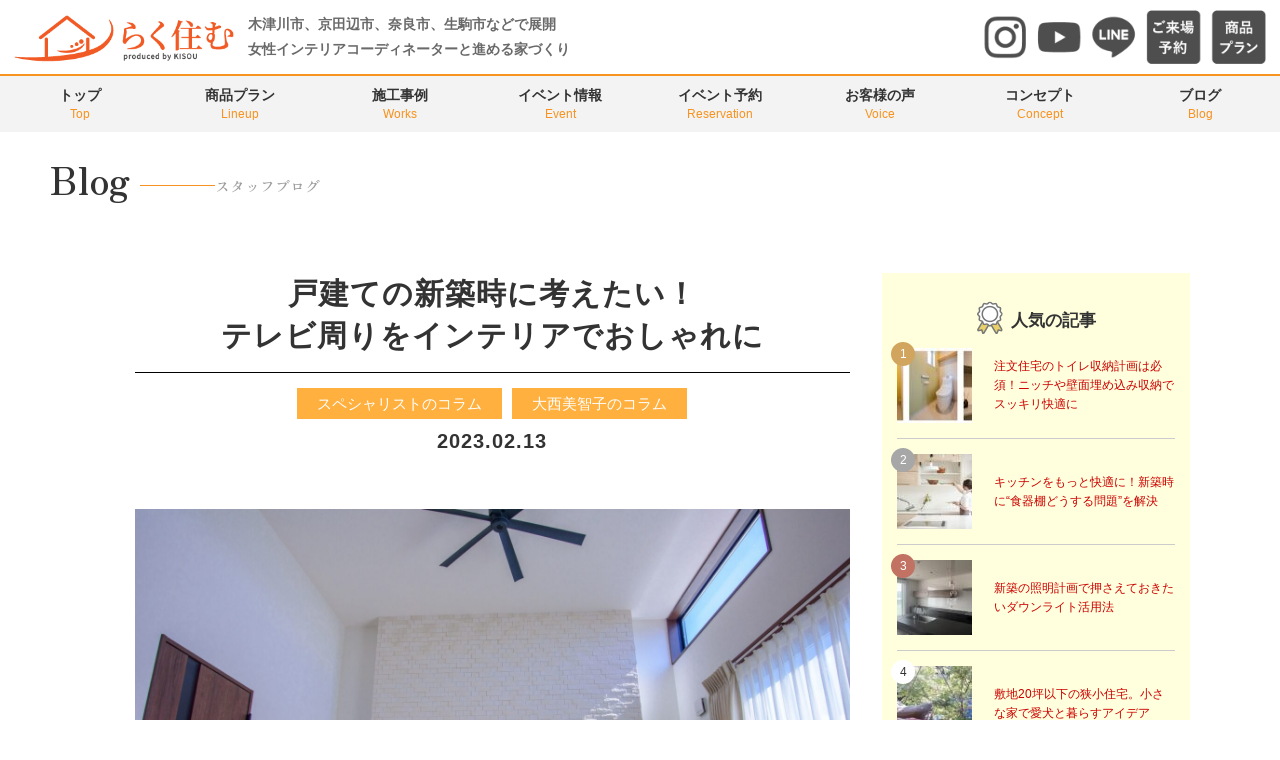

--- FILE ---
content_type: text/html; charset=UTF-8
request_url: https://rakusumu.net/5528
body_size: 18605
content:
<!DOCTYPE html PUBLIC "-//W3C//DTD XHTML 1.0 Transitional//EN" "http://www.w3.org/TR/xhtml1/DTD/xhtml1-transitional.dtd">
<html xmlns="http://www.w3.org/1999/xhtml">
<head>
<!--2021-4-28-RAKUSUMU     Global site tag (gtag.js) - Google Analytics -->
<script async src="https://www.googletagmanager.com/gtag/js?id=UA-176080507-23"></script>
<script>
  window.dataLayer = window.dataLayer || [];
  function gtag(){dataLayer.push(arguments);}
  gtag('js', new Date());

  //gtag('config', 'UA-176080507-23');
  gtag('config', 'G-NBDJJ0QCHS');
  gtag('config', 'AW-10792000129');
</script>
<!-- 2023-9-15 From Kisou Google Tag Manager -->
<script>(function(w,d,s,l,i){w[l]=w[l]||[];w[l].push({'gtm.start':
new Date().getTime(),event:'gtm.js'});var f=d.getElementsByTagName(s)[0],
j=d.createElement(s),dl=l!='dataLayer'?'&l='+l:'';j.async=true;j.src=
'https://www.googletagmanager.com/gtm.js?id='+i+dl;f.parentNode.insertBefore(j,f);
})(window,document,'script','dataLayer','GTM-P3X7QNNB');</script>
<!-- End Google Tag Manager -->
	


<meta http-equiv="Content-Type" content="text/html; charset=UTF-8" />

<link rel="stylesheet" href="https://rakusumu.net/wp-content/themes/rdsgn/contents.css" type="text/css" media="screen" />
<link rel="stylesheet" href="https://rakusumu.net/wp-content/themes/rdsgn/base.css" type="text/css" media="screen" />
<link rel="stylesheet" href="https://rakusumu.net/wp-content/themes/rdsgn/style.css" type="text/css" media="screen" />
<link rel="icon" type="image/png" href="/android-touch-icon.png" sizes="192x192">
<link rel="apple-touch-icon" href="/apple-touch-icon.png" sizes="180x180">
<link rel="alternate" type="application/rss+xml" title="らく住む｜木津川市・精華町・京田辺市の工務店｜注文住宅 RSS Feed" href="https://rakusumu.net/feed" />
<link rel="pingback" href="https://rakusumu.net/xmlrpc.php" />

<rdf:RDF xmlns:rdf="http://www.w3.org/1999/02/22-rdf-syntax-ns#"
			xmlns:dc="http://purl.org/dc/elements/1.1/"
			xmlns:trackback="http://madskills.com/public/xml/rss/module/trackback/">
		<rdf:Description rdf:about="https://rakusumu.net/5528"
    dc:identifier="https://rakusumu.net/5528"
    dc:title="戸建ての新築時に考えたい！テレビ周りをインテリアでおしゃれに"
    trackback:ping="https://rakusumu.net/5528/trackback" />
</rdf:RDF>	
	
<!--Adobe font r34941@-->
<script>
  (function(d) {
    var config = {
      kitId: 'evp5qvz',
      scriptTimeout: 3000,
      async: true
    },
    h=d.documentElement,t=setTimeout(function(){h.className=h.className.replace(/\bwf-loading\b/g,"")+" wf-inactive";},config.scriptTimeout),tk=d.createElement("script"),f=false,s=d.getElementsByTagName("script")[0],a;h.className+=" wf-loading";tk.src='https://use.typekit.net/'+config.kitId+'.js';tk.async=true;tk.onload=tk.onreadystatechange=function(){a=this.readyState;if(f||a&&a!="complete"&&a!="loaded")return;f=true;clearTimeout(t);try{Typekit.load(config)}catch(e){}};s.parentNode.insertBefore(tk,s)
  })(document);
</script>
	
	<style>img:is([sizes="auto" i], [sizes^="auto," i]) { contain-intrinsic-size: 3000px 1500px }</style>
	
		<!-- All in One SEO 4.8.3.2 - aioseo.com -->
		<title>戸建ての新築時に考えたい！テレビ周りをインテリアでおしゃれに - らく住む｜木津川市・精華町・京田辺市の工務店｜注文住宅</title>
	<meta name="description" content="こんにちは！木津川市の工務店が手掛ける、注文住宅「らく住む」のインテリアコーディネーター大西美智子です。４Kテレビの登場により、大型で高画質なテレビの人気が高まっていますね。「引越しを機に大型の壁掛けテレビにしたい」というお声もよく聞きます。 ですが黒く無機質なテレビは、インテリアの妨げになることも。今回はお部屋になじむテレビまわりのインテリアについてお伝えします。" />
	<meta name="robots" content="max-image-preview:large" />
	<meta name="author" content="らく住む"/>
	<link rel="canonical" href="https://rakusumu.net/5528" />
	<meta name="generator" content="All in One SEO (AIOSEO) 4.8.3.2" />
		<meta property="og:locale" content="ja_JP" />
		<meta property="og:site_name" content="らく住む｜木津川市・精華町・京田辺市の工務店｜注文住宅 - 京都府木津川市、精華町、京田辺市の注文住宅なら【らく住む】にお任せください。990万円台から実現。ママの声を形にした家づくり。経験豊富な女性インテリアコーディネーターがあなたに最適な家づくりを提案します。" />
		<meta property="og:type" content="article" />
		<meta property="og:title" content="戸建ての新築時に考えたい！テレビ周りをインテリアでおしゃれに - らく住む｜木津川市・精華町・京田辺市の工務店｜注文住宅" />
		<meta property="og:description" content="こんにちは！木津川市の工務店が手掛ける、注文住宅「らく住む」のインテリアコーディネーター大西美智子です。４Kテレビの登場により、大型で高画質なテレビの人気が高まっていますね。「引越しを機に大型の壁掛けテレビにしたい」というお声もよく聞きます。 ですが黒く無機質なテレビは、インテリアの妨げになることも。今回はお部屋になじむテレビまわりのインテリアについてお伝えします。" />
		<meta property="og:url" content="https://rakusumu.net/5528" />
		<meta property="article:published_time" content="2023-02-13T00:26:24+00:00" />
		<meta property="article:modified_time" content="2023-02-13T00:26:24+00:00" />
		<meta name="twitter:card" content="summary" />
		<meta name="twitter:title" content="戸建ての新築時に考えたい！テレビ周りをインテリアでおしゃれに - らく住む｜木津川市・精華町・京田辺市の工務店｜注文住宅" />
		<meta name="twitter:description" content="こんにちは！木津川市の工務店が手掛ける、注文住宅「らく住む」のインテリアコーディネーター大西美智子です。４Kテレビの登場により、大型で高画質なテレビの人気が高まっていますね。「引越しを機に大型の壁掛けテレビにしたい」というお声もよく聞きます。 ですが黒く無機質なテレビは、インテリアの妨げになることも。今回はお部屋になじむテレビまわりのインテリアについてお伝えします。" />
		<script type="application/ld+json" class="aioseo-schema">
			{"@context":"https:\/\/schema.org","@graph":[{"@type":"BlogPosting","@id":"https:\/\/rakusumu.net\/5528#blogposting","name":"\u6238\u5efa\u3066\u306e\u65b0\u7bc9\u6642\u306b\u8003\u3048\u305f\u3044\uff01\u30c6\u30ec\u30d3\u5468\u308a\u3092\u30a4\u30f3\u30c6\u30ea\u30a2\u3067\u304a\u3057\u3083\u308c\u306b - \u3089\u304f\u4f4f\u3080\uff5c\u6728\u6d25\u5ddd\u5e02\u30fb\u7cbe\u83ef\u753a\u30fb\u4eac\u7530\u8fba\u5e02\u306e\u5de5\u52d9\u5e97\uff5c\u6ce8\u6587\u4f4f\u5b85","headline":"\u6238\u5efa\u3066\u306e\u65b0\u7bc9\u6642\u306b\u8003\u3048\u305f\u3044\uff01\u30c6\u30ec\u30d3\u5468\u308a\u3092\u30a4\u30f3\u30c6\u30ea\u30a2\u3067\u304a\u3057\u3083\u308c\u306b","author":{"@id":"https:\/\/rakusumu.net\/author\/inforakusumu-net#author"},"publisher":{"@id":"https:\/\/rakusumu.net\/#organization"},"image":{"@type":"ImageObject","url":"https:\/\/rakusumu.net\/wp-content\/uploads\/2023\/02\/onishi_column20_photo01_20230213.jpg","width":1920,"height":1282},"datePublished":"2023-02-13T09:26:24+09:00","dateModified":"2023-02-13T09:26:24+09:00","inLanguage":"ja","mainEntityOfPage":{"@id":"https:\/\/rakusumu.net\/5528#webpage"},"isPartOf":{"@id":"https:\/\/rakusumu.net\/5528#webpage"},"articleSection":"\u30b9\u30da\u30b7\u30e3\u30ea\u30b9\u30c8\u306e\u30b3\u30e9\u30e0, \u5927\u897f\u7f8e\u667a\u5b50\u306e\u30b3\u30e9\u30e0"},{"@type":"BreadcrumbList","@id":"https:\/\/rakusumu.net\/5528#breadcrumblist","itemListElement":[{"@type":"ListItem","@id":"https:\/\/rakusumu.net#listItem","position":1,"name":"\u30db\u30fc\u30e0","item":"https:\/\/rakusumu.net","nextItem":{"@type":"ListItem","@id":"https:\/\/rakusumu.net\/category\/specialist_column#listItem","name":"\u30b9\u30da\u30b7\u30e3\u30ea\u30b9\u30c8\u306e\u30b3\u30e9\u30e0"}},{"@type":"ListItem","@id":"https:\/\/rakusumu.net\/category\/specialist_column#listItem","position":2,"name":"\u30b9\u30da\u30b7\u30e3\u30ea\u30b9\u30c8\u306e\u30b3\u30e9\u30e0","item":"https:\/\/rakusumu.net\/category\/specialist_column","nextItem":{"@type":"ListItem","@id":"https:\/\/rakusumu.net\/5528#listItem","name":"\u6238\u5efa\u3066\u306e\u65b0\u7bc9\u6642\u306b\u8003\u3048\u305f\u3044\uff01\u30c6\u30ec\u30d3\u5468\u308a\u3092\u30a4\u30f3\u30c6\u30ea\u30a2\u3067\u304a\u3057\u3083\u308c\u306b"},"previousItem":{"@type":"ListItem","@id":"https:\/\/rakusumu.net#listItem","name":"\u30db\u30fc\u30e0"}},{"@type":"ListItem","@id":"https:\/\/rakusumu.net\/5528#listItem","position":3,"name":"\u6238\u5efa\u3066\u306e\u65b0\u7bc9\u6642\u306b\u8003\u3048\u305f\u3044\uff01\u30c6\u30ec\u30d3\u5468\u308a\u3092\u30a4\u30f3\u30c6\u30ea\u30a2\u3067\u304a\u3057\u3083\u308c\u306b","previousItem":{"@type":"ListItem","@id":"https:\/\/rakusumu.net\/category\/specialist_column#listItem","name":"\u30b9\u30da\u30b7\u30e3\u30ea\u30b9\u30c8\u306e\u30b3\u30e9\u30e0"}}]},{"@type":"Organization","@id":"https:\/\/rakusumu.net\/#organization","name":"\u3089\u304f\u4f4f\u3080\uff5c\u6728\u6d25\u5ddd\u5e02\u30fb\u5948\u826f\u5e02\u306e\u6ce8\u6587\u4f4f\u5b85","description":"\u4eac\u90fd\u5e9c\u6728\u6d25\u5ddd\u5e02\u3001\u7cbe\u83ef\u753a\u3001\u4eac\u7530\u8fba\u5e02\u306e\u6ce8\u6587\u4f4f\u5b85\u306a\u3089\u3010\u3089\u304f\u4f4f\u3080\u3011\u306b\u304a\u4efb\u305b\u304f\u3060\u3055\u3044\u3002990\u4e07\u5186\u53f0\u304b\u3089\u5b9f\u73fe\u3002\u30de\u30de\u306e\u58f0\u3092\u5f62\u306b\u3057\u305f\u5bb6\u3065\u304f\u308a\u3002\u7d4c\u9a13\u8c4a\u5bcc\u306a\u5973\u6027\u30a4\u30f3\u30c6\u30ea\u30a2\u30b3\u30fc\u30c7\u30a3\u30cd\u30fc\u30bf\u30fc\u304c\u3042\u306a\u305f\u306b\u6700\u9069\u306a\u5bb6\u3065\u304f\u308a\u3092\u63d0\u6848\u3057\u307e\u3059\u3002","url":"https:\/\/rakusumu.net\/","telephone":"+81120864866","logo":{"@type":"ImageObject","url":"http:\/\/rakusumu.net\/image\/base\/logo.png","@id":"https:\/\/rakusumu.net\/5528\/#organizationLogo"},"image":{"@id":"https:\/\/rakusumu.net\/5528\/#organizationLogo"}},{"@type":"Person","@id":"https:\/\/rakusumu.net\/author\/inforakusumu-net#author","url":"https:\/\/rakusumu.net\/author\/inforakusumu-net","name":"\u3089\u304f\u4f4f\u3080","image":{"@type":"ImageObject","@id":"https:\/\/rakusumu.net\/5528#authorImage","url":"https:\/\/secure.gravatar.com\/avatar\/156751e69ce7933e95c1bfba8d668f5469d4be575e83e1a0ffcc9ae300ec8001?s=96&d=mm&r=g","width":96,"height":96,"caption":"\u3089\u304f\u4f4f\u3080"}},{"@type":"WebPage","@id":"https:\/\/rakusumu.net\/5528#webpage","url":"https:\/\/rakusumu.net\/5528","name":"\u6238\u5efa\u3066\u306e\u65b0\u7bc9\u6642\u306b\u8003\u3048\u305f\u3044\uff01\u30c6\u30ec\u30d3\u5468\u308a\u3092\u30a4\u30f3\u30c6\u30ea\u30a2\u3067\u304a\u3057\u3083\u308c\u306b - \u3089\u304f\u4f4f\u3080\uff5c\u6728\u6d25\u5ddd\u5e02\u30fb\u7cbe\u83ef\u753a\u30fb\u4eac\u7530\u8fba\u5e02\u306e\u5de5\u52d9\u5e97\uff5c\u6ce8\u6587\u4f4f\u5b85","description":"\u3053\u3093\u306b\u3061\u306f\uff01\u6728\u6d25\u5ddd\u5e02\u306e\u5de5\u52d9\u5e97\u304c\u624b\u639b\u3051\u308b\u3001\u6ce8\u6587\u4f4f\u5b85\u300c\u3089\u304f\u4f4f\u3080\u300d\u306e\u30a4\u30f3\u30c6\u30ea\u30a2\u30b3\u30fc\u30c7\u30a3\u30cd\u30fc\u30bf\u30fc\u5927\u897f\u7f8e\u667a\u5b50\u3067\u3059\u3002\uff14K\u30c6\u30ec\u30d3\u306e\u767b\u5834\u306b\u3088\u308a\u3001\u5927\u578b\u3067\u9ad8\u753b\u8cea\u306a\u30c6\u30ec\u30d3\u306e\u4eba\u6c17\u304c\u9ad8\u307e\u3063\u3066\u3044\u307e\u3059\u306d\u3002\u300c\u5f15\u8d8a\u3057\u3092\u6a5f\u306b\u5927\u578b\u306e\u58c1\u639b\u3051\u30c6\u30ec\u30d3\u306b\u3057\u305f\u3044\u300d\u3068\u3044\u3046\u304a\u58f0\u3082\u3088\u304f\u805e\u304d\u307e\u3059\u3002 \u3067\u3059\u304c\u9ed2\u304f\u7121\u6a5f\u8cea\u306a\u30c6\u30ec\u30d3\u306f\u3001\u30a4\u30f3\u30c6\u30ea\u30a2\u306e\u59a8\u3052\u306b\u306a\u308b\u3053\u3068\u3082\u3002\u4eca\u56de\u306f\u304a\u90e8\u5c4b\u306b\u306a\u3058\u3080\u30c6\u30ec\u30d3\u307e\u308f\u308a\u306e\u30a4\u30f3\u30c6\u30ea\u30a2\u306b\u3064\u3044\u3066\u304a\u4f1d\u3048\u3057\u307e\u3059\u3002","inLanguage":"ja","isPartOf":{"@id":"https:\/\/rakusumu.net\/#website"},"breadcrumb":{"@id":"https:\/\/rakusumu.net\/5528#breadcrumblist"},"author":{"@id":"https:\/\/rakusumu.net\/author\/inforakusumu-net#author"},"creator":{"@id":"https:\/\/rakusumu.net\/author\/inforakusumu-net#author"},"image":{"@type":"ImageObject","url":"https:\/\/rakusumu.net\/wp-content\/uploads\/2023\/02\/onishi_column20_photo01_20230213.jpg","@id":"https:\/\/rakusumu.net\/5528\/#mainImage","width":1920,"height":1282},"primaryImageOfPage":{"@id":"https:\/\/rakusumu.net\/5528#mainImage"},"datePublished":"2023-02-13T09:26:24+09:00","dateModified":"2023-02-13T09:26:24+09:00"},{"@type":"WebSite","@id":"https:\/\/rakusumu.net\/#website","url":"https:\/\/rakusumu.net\/","name":"\u3089\u304f\u4f4f\u3080\uff5c\u6728\u6d25\u5ddd\u5e02\u30fb\u7cbe\u83ef\u753a\u30fb\u4eac\u7530\u8fba\u5e02\u306e\u6ce8\u6587\u4f4f\u5b85","description":"\u4eac\u90fd\u5e9c\u6728\u6d25\u5ddd\u5e02\u3001\u7cbe\u83ef\u753a\u3001\u4eac\u7530\u8fba\u5e02\u306e\u6ce8\u6587\u4f4f\u5b85\u306a\u3089\u3010\u3089\u304f\u4f4f\u3080\u3011\u306b\u304a\u4efb\u305b\u304f\u3060\u3055\u3044\u3002990\u4e07\u5186\u53f0\u304b\u3089\u5b9f\u73fe\u3002\u30de\u30de\u306e\u58f0\u3092\u5f62\u306b\u3057\u305f\u5bb6\u3065\u304f\u308a\u3002\u7d4c\u9a13\u8c4a\u5bcc\u306a\u5973\u6027\u30a4\u30f3\u30c6\u30ea\u30a2\u30b3\u30fc\u30c7\u30a3\u30cd\u30fc\u30bf\u30fc\u304c\u3042\u306a\u305f\u306b\u6700\u9069\u306a\u5bb6\u3065\u304f\u308a\u3092\u63d0\u6848\u3057\u307e\u3059\u3002","inLanguage":"ja","publisher":{"@id":"https:\/\/rakusumu.net\/#organization"}}]}
		</script>
		<!-- All in One SEO -->

<link rel='dns-prefetch' href='//www.google.com' />
<script type="text/javascript" id="wpp-js" src="https://rakusumu.net/wp-content/plugins/wordpress-popular-posts/assets/js/wpp.min.js?ver=7.2.0" data-sampling="1" data-sampling-rate="100" data-api-url="https://rakusumu.net/wp-json/wordpress-popular-posts" data-post-id="5528" data-token="ddd3e5fa71" data-lang="0" data-debug="0"></script>
<script type="text/javascript">
/* <![CDATA[ */
window._wpemojiSettings = {"baseUrl":"https:\/\/s.w.org\/images\/core\/emoji\/16.0.1\/72x72\/","ext":".png","svgUrl":"https:\/\/s.w.org\/images\/core\/emoji\/16.0.1\/svg\/","svgExt":".svg","source":{"concatemoji":"https:\/\/rakusumu.net\/wp-includes\/js\/wp-emoji-release.min.js?ver=6.8.3"}};
/*! This file is auto-generated */
!function(s,n){var o,i,e;function c(e){try{var t={supportTests:e,timestamp:(new Date).valueOf()};sessionStorage.setItem(o,JSON.stringify(t))}catch(e){}}function p(e,t,n){e.clearRect(0,0,e.canvas.width,e.canvas.height),e.fillText(t,0,0);var t=new Uint32Array(e.getImageData(0,0,e.canvas.width,e.canvas.height).data),a=(e.clearRect(0,0,e.canvas.width,e.canvas.height),e.fillText(n,0,0),new Uint32Array(e.getImageData(0,0,e.canvas.width,e.canvas.height).data));return t.every(function(e,t){return e===a[t]})}function u(e,t){e.clearRect(0,0,e.canvas.width,e.canvas.height),e.fillText(t,0,0);for(var n=e.getImageData(16,16,1,1),a=0;a<n.data.length;a++)if(0!==n.data[a])return!1;return!0}function f(e,t,n,a){switch(t){case"flag":return n(e,"\ud83c\udff3\ufe0f\u200d\u26a7\ufe0f","\ud83c\udff3\ufe0f\u200b\u26a7\ufe0f")?!1:!n(e,"\ud83c\udde8\ud83c\uddf6","\ud83c\udde8\u200b\ud83c\uddf6")&&!n(e,"\ud83c\udff4\udb40\udc67\udb40\udc62\udb40\udc65\udb40\udc6e\udb40\udc67\udb40\udc7f","\ud83c\udff4\u200b\udb40\udc67\u200b\udb40\udc62\u200b\udb40\udc65\u200b\udb40\udc6e\u200b\udb40\udc67\u200b\udb40\udc7f");case"emoji":return!a(e,"\ud83e\udedf")}return!1}function g(e,t,n,a){var r="undefined"!=typeof WorkerGlobalScope&&self instanceof WorkerGlobalScope?new OffscreenCanvas(300,150):s.createElement("canvas"),o=r.getContext("2d",{willReadFrequently:!0}),i=(o.textBaseline="top",o.font="600 32px Arial",{});return e.forEach(function(e){i[e]=t(o,e,n,a)}),i}function t(e){var t=s.createElement("script");t.src=e,t.defer=!0,s.head.appendChild(t)}"undefined"!=typeof Promise&&(o="wpEmojiSettingsSupports",i=["flag","emoji"],n.supports={everything:!0,everythingExceptFlag:!0},e=new Promise(function(e){s.addEventListener("DOMContentLoaded",e,{once:!0})}),new Promise(function(t){var n=function(){try{var e=JSON.parse(sessionStorage.getItem(o));if("object"==typeof e&&"number"==typeof e.timestamp&&(new Date).valueOf()<e.timestamp+604800&&"object"==typeof e.supportTests)return e.supportTests}catch(e){}return null}();if(!n){if("undefined"!=typeof Worker&&"undefined"!=typeof OffscreenCanvas&&"undefined"!=typeof URL&&URL.createObjectURL&&"undefined"!=typeof Blob)try{var e="postMessage("+g.toString()+"("+[JSON.stringify(i),f.toString(),p.toString(),u.toString()].join(",")+"));",a=new Blob([e],{type:"text/javascript"}),r=new Worker(URL.createObjectURL(a),{name:"wpTestEmojiSupports"});return void(r.onmessage=function(e){c(n=e.data),r.terminate(),t(n)})}catch(e){}c(n=g(i,f,p,u))}t(n)}).then(function(e){for(var t in e)n.supports[t]=e[t],n.supports.everything=n.supports.everything&&n.supports[t],"flag"!==t&&(n.supports.everythingExceptFlag=n.supports.everythingExceptFlag&&n.supports[t]);n.supports.everythingExceptFlag=n.supports.everythingExceptFlag&&!n.supports.flag,n.DOMReady=!1,n.readyCallback=function(){n.DOMReady=!0}}).then(function(){return e}).then(function(){var e;n.supports.everything||(n.readyCallback(),(e=n.source||{}).concatemoji?t(e.concatemoji):e.wpemoji&&e.twemoji&&(t(e.twemoji),t(e.wpemoji)))}))}((window,document),window._wpemojiSettings);
/* ]]> */
</script>
<link rel='stylesheet' id='sbi_styles-css' href='https://rakusumu.net/wp-content/plugins/instagram-feed/css/sbi-styles.min.css?ver=6.9.1' type='text/css' media='all' />
<style id='wp-emoji-styles-inline-css' type='text/css'>

	img.wp-smiley, img.emoji {
		display: inline !important;
		border: none !important;
		box-shadow: none !important;
		height: 1em !important;
		width: 1em !important;
		margin: 0 0.07em !important;
		vertical-align: -0.1em !important;
		background: none !important;
		padding: 0 !important;
	}
</style>
<link rel='stylesheet' id='contact-form-7-css' href='https://rakusumu.net/wp-content/plugins/contact-form-7/includes/css/styles.css?ver=6.1.1' type='text/css' media='all' />
<link rel='stylesheet' id='cf7msm_styles-css' href='https://rakusumu.net/wp-content/plugins/contact-form-7-multi-step-module/resources/cf7msm.css?ver=4.4.3' type='text/css' media='all' />
<link rel='stylesheet' id='fancybox-for-wp-css' href='https://rakusumu.net/wp-content/plugins/fancybox-for-wordpress/assets/css/fancybox.css?ver=1.3.4' type='text/css' media='all' />
<link rel='stylesheet' id='set_vk_post_autor_css-css' href='https://rakusumu.net/wp-content/plugins/vk-post-author-display/assets/css/vk-post-author.css?ver=1.25.1' type='text/css' media='all' />
<link rel='stylesheet' id='dashicons-css' href='https://rakusumu.net/wp-includes/css/dashicons.min.css?ver=6.8.3' type='text/css' media='all' />
<link rel='stylesheet' id='xo-event-calendar-css' href='https://rakusumu.net/wp-content/plugins/xo-event-calendar/css/xo-event-calendar.css?ver=2.3.7' type='text/css' media='all' />
<link rel='stylesheet' id='vk-font-awesome-css' href='https://rakusumu.net/wp-content/plugins/vk-post-author-display/vendor/vektor-inc/font-awesome-versions/src/versions/6/css/all.min.css?ver=6.4.2' type='text/css' media='all' />
<link rel='stylesheet' id='wp-pagenavi-css' href='https://rakusumu.net/wp-content/plugins/wp-pagenavi/pagenavi-css.css?ver=2.70' type='text/css' media='all' />
<link rel='stylesheet' id='cf7cf-style-css' href='https://rakusumu.net/wp-content/plugins/cf7-conditional-fields/style.css?ver=2.6.3' type='text/css' media='all' />
<!--n2css--><!--n2js--><script type="text/javascript" src="https://rakusumu.net/wp-includes/js/jquery/jquery.min.js?ver=3.7.1" id="jquery-core-js"></script>
<script type="text/javascript" src="https://rakusumu.net/wp-includes/js/jquery/jquery-migrate.min.js?ver=3.4.1" id="jquery-migrate-js"></script>
<script type="text/javascript" src="https://rakusumu.net/wp-content/plugins/fancybox-for-wordpress/assets/js/purify.min.js?ver=1.3.4" id="purify-js"></script>
<script type="text/javascript" src="https://rakusumu.net/wp-content/plugins/fancybox-for-wordpress/assets/js/jquery.fancybox.js?ver=1.3.4" id="fancybox-for-wp-js"></script>
<script type="text/javascript" id="xo-event-calendar-ajax-js-extra">
/* <![CDATA[ */
var xo_event_calendar_object = {"ajax_url":"https:\/\/rakusumu.net\/wp-admin\/admin-ajax.php","action":"xo_event_calendar_month"};
/* ]]> */
</script>
<script type="text/javascript" src="https://rakusumu.net/wp-content/plugins/xo-event-calendar/js/ajax.js?ver=2.3.7" id="xo-event-calendar-ajax-js"></script>
<link rel="https://api.w.org/" href="https://rakusumu.net/wp-json/" /><link rel="alternate" title="JSON" type="application/json" href="https://rakusumu.net/wp-json/wp/v2/posts/5528" /><link rel="EditURI" type="application/rsd+xml" title="RSD" href="https://rakusumu.net/xmlrpc.php?rsd" />
<meta name="generator" content="WordPress 6.8.3" />
<link rel='shortlink' href='https://rakusumu.net/?p=5528' />
<link rel="alternate" title="oEmbed (JSON)" type="application/json+oembed" href="https://rakusumu.net/wp-json/oembed/1.0/embed?url=https%3A%2F%2Frakusumu.net%2F5528" />
<link rel="alternate" title="oEmbed (XML)" type="text/xml+oembed" href="https://rakusumu.net/wp-json/oembed/1.0/embed?url=https%3A%2F%2Frakusumu.net%2F5528&#038;format=xml" />
<meta name="cdp-version" content="1.5.0" />
<!-- Fancybox for WordPress v3.3.7 -->
<style type="text/css">
	.fancybox-slide--image .fancybox-content{background-color: #FFFFFF}div.fancybox-caption{display:none !important;}
	
	img.fancybox-image{border-width:10px;border-color:#FFFFFF;border-style:solid;}
	div.fancybox-bg{background-color:rgba(102,102,102,0.3);opacity:1 !important;}div.fancybox-content{border-color:#FFFFFF}
	div#fancybox-title{background-color:#FFFFFF}
	div.fancybox-content{background-color:#FFFFFF}
	div#fancybox-title-inside{color:#333333}
	
	
	
	div.fancybox-caption p.caption-title{display:inline-block}
	div.fancybox-caption p.caption-title{font-size:14px}
	div.fancybox-caption p.caption-title{color:#333333}
	div.fancybox-caption {color:#333333}div.fancybox-caption p.caption-title {background:#fff; width:auto;padding:10px 30px;}div.fancybox-content p.caption-title{color:#333333;margin: 0;padding: 5px 0;}
</style><script type="text/javascript">
	jQuery(function () {

		var mobileOnly = false;
		
		if (mobileOnly) {
			return;
		}

		jQuery.fn.getTitle = function () { // Copy the title of every IMG tag and add it to its parent A so that fancybox can show titles
			var arr = jQuery("a[data-fancybox]");jQuery.each(arr, function() {var title = jQuery(this).children("img").attr("title") || '';var figCaptionHtml = jQuery(this).next("figcaption").html() || '';var processedCaption = figCaptionHtml;if (figCaptionHtml.length && typeof DOMPurify === 'function') {processedCaption = DOMPurify.sanitize(figCaptionHtml, {USE_PROFILES: {html: true}});} else if (figCaptionHtml.length) {processedCaption = jQuery("<div>").text(figCaptionHtml).html();}var newTitle = title;if (processedCaption.length) {newTitle = title.length ? title + " " + processedCaption : processedCaption;}if (newTitle.length) {jQuery(this).attr("title", newTitle);}});		}

		// Supported file extensions

				var thumbnails = jQuery("a:has(img)").not(".nolightbox").not('.envira-gallery-link').not('.ngg-simplelightbox').filter(function () {
			return /\.(jpe?g|png|gif|mp4|webp|bmp|pdf)(\?[^/]*)*$/i.test(jQuery(this).attr('href'))
		});
		

		// Add data-type iframe for links that are not images or videos.
		var iframeLinks = jQuery('.fancyboxforwp').filter(function () {
			return !/\.(jpe?g|png|gif|mp4|webp|bmp|pdf)(\?[^/]*)*$/i.test(jQuery(this).attr('href'))
		}).filter(function () {
			return !/vimeo|youtube/i.test(jQuery(this).attr('href'))
		});
		iframeLinks.attr({"data-type": "iframe"}).getTitle();

				// Gallery All
		thumbnails.addClass("fancyboxforwp").attr("data-fancybox", "gallery").getTitle();
		iframeLinks.attr({"data-fancybox": "gallery"}).getTitle();

		// Gallery type NONE
		
		// Call fancybox and apply it on any link with a rel atribute that starts with "fancybox", with the options set on the admin panel
		jQuery("a.fancyboxforwp").fancyboxforwp({
			loop: false,
			smallBtn: false,
			zoomOpacity: "auto",
			animationEffect: "fade",
			animationDuration: 500,
			transitionEffect: "fade",
			transitionDuration: "300",
			overlayShow: true,
			overlayOpacity: "0.3",
			titleShow: true,
			titlePosition: "inside",
			keyboard: true,
			showCloseButton: false,
			arrows: true,
			clickContent:false,
			clickSlide: "close",
			mobile: {
				clickContent: function (current, event) {
					return current.type === "image" ? "toggleControls" : false;
				},
				clickSlide: function (current, event) {
					return current.type === "image" ? "close" : "close";
				},
			},
			wheel: false,
			toolbar: true,
			preventCaptionOverlap: true,
			onInit: function() { },			onDeactivate
	: function() { },		beforeClose: function() { },			afterShow: function(instance) { jQuery( ".fancybox-image" ).on("click", function( ){ ( instance.isScaledDown() ) ? instance.scaleToActual() : instance.scaleToFit() }) },				afterClose: function() { },					caption : function( instance, item ) {var title = "";if("undefined" != typeof jQuery(this).context ){var title = jQuery(this).context.title;} else { var title = ("undefined" != typeof jQuery(this).attr("title")) ? jQuery(this).attr("title") : false;}var caption = jQuery(this).data('caption') || '';if ( item.type === 'image' && title.length ) {caption = (caption.length ? caption + '<br />' : '') + '<p class="caption-title">'+jQuery("<div>").text(title).html()+'</p>' ;}if (typeof DOMPurify === "function" && caption.length) { return DOMPurify.sanitize(caption, {USE_PROFILES: {html: true}}); } else { return jQuery("<div>").text(caption).html(); }},
		afterLoad : function( instance, current ) {var captionContent = current.opts.caption || '';var sanitizedCaptionString = '';if (typeof DOMPurify === 'function' && captionContent.length) {sanitizedCaptionString = DOMPurify.sanitize(captionContent, {USE_PROFILES: {html: true}});} else if (captionContent.length) { sanitizedCaptionString = jQuery("<div>").text(captionContent).html();}if (sanitizedCaptionString.length) { current.$content.append(jQuery('<div class=\"fancybox-custom-caption inside-caption\" style=\" position: absolute;left:0;right:0;color:#000;margin:0 auto;bottom:0;text-align:center;background-color:#FFFFFF \"></div>').html(sanitizedCaptionString)); }},
			})
		;

			})
</script>
<!-- END Fancybox for WordPress -->
		<script type="text/javascript">
				(function(c,l,a,r,i,t,y){
					c[a]=c[a]||function(){(c[a].q=c[a].q||[]).push(arguments)};t=l.createElement(r);t.async=1;
					t.src="https://www.clarity.ms/tag/"+i+"?ref=wordpress";y=l.getElementsByTagName(r)[0];y.parentNode.insertBefore(t,y);
				})(window, document, "clarity", "script", "ln2icuslqe");
		</script>
		            <style id="wpp-loading-animation-styles">@-webkit-keyframes bgslide{from{background-position-x:0}to{background-position-x:-200%}}@keyframes bgslide{from{background-position-x:0}to{background-position-x:-200%}}.wpp-widget-block-placeholder,.wpp-shortcode-placeholder{margin:0 auto;width:60px;height:3px;background:#dd3737;background:linear-gradient(90deg,#dd3737 0%,#571313 10%,#dd3737 100%);background-size:200% auto;border-radius:3px;-webkit-animation:bgslide 1s infinite linear;animation:bgslide 1s infinite linear}</style>
            <link rel="icon" href="https://rakusumu.net/wp-content/uploads/2022/05/cropped-logo-2-32x32.png" sizes="32x32" />
<link rel="icon" href="https://rakusumu.net/wp-content/uploads/2022/05/cropped-logo-2-192x192.png" sizes="192x192" />
<link rel="apple-touch-icon" href="https://rakusumu.net/wp-content/uploads/2022/05/cropped-logo-2-180x180.png" />
<meta name="msapplication-TileImage" content="https://rakusumu.net/wp-content/uploads/2022/05/cropped-logo-2-270x270.png" />
	
</head>

<body class="layout-tw">
<!-- 2023-9-15 From Kisou  Google Tag Manager (noscript) -->
<noscript><iframe src="https://www.googletagmanager.com/ns.html?id=GTM-P3X7QNNB"
height="0" width="0" style="display:none;visibility:hidden"></iframe></noscript>
<!-- End Google Tag Manager (noscript) -->

	
<a name="top" id="top"></a>
	
<div id="fix-header">
    <div id="title">
        <div id="title-inner">
            <div class="logo">
                <a href="https://rakusumu.net"><img src="https://rakusumu.net/wp-content/uploads/2024/10/rakusumu-350x74-1.png" width="350" height="74" alt="らく住む" /></a>
            </div>
            <div class="title-h2">
                <h2 style="color: var(--cl-gy);">木津川市、京田辺市、奈良市、生駒市などで展開<br>女性インテリアコーディネーターと進める家づくり</h2>
            </div><div class="cont ov" style="padding: .5em 1em;">
                <a class="cont-icon" href="https://www.instagram.com/kisou_pr/" target="_blank">
                    <img src="https://rakusumu.net/wp-content/uploads/2025/11/Instagram150x150.png" width="150" height="150" alt="Instagram" />
                </a>
                <a class="cont-icon" href="https://www.youtube.com/@rakusumu_kisou" target="_blank">
                    <img src="https://rakusumu.net/wp-content/uploads/2025/11/YouTube150x150_dark.png" width="150" height="150" alt="YouTube" />
                </a>
                <a class="cont-icon" href="https://line.me/R/ti/p/lDsPMSkhH_" target="_blank">
                    <img src="https://rakusumu.net/wp-content/uploads/2025/11/Line150x150.png" width="150" height="150" alt="LINE" />
                </a>
                <a class="cont-icon" href="https://rakusumu.net/apply"><img src="https://rakusumu.net/wp-content/uploads/2025/11/goyoyaku150x150_dark.png" width="150" height="150" alt="来場予約" /></a>
                <a class="cont-icon" href="https://rakusumu.net/lineup">
                    <img src="https://rakusumu.net/wp-content/uploads/2025/11/plan150x150.png" width="150" height="150" alt="商品プラン" />
                </a>
            </div>
        </div> <!--/title-inner-->
    </div> <!--/title-->

    <div id="globalnavi">
        <div id="globalnavi-inner">
            <div class="menu"><a href="https://rakusumu.net">トップ<p>Top</p></a></div>
            <div class="menu"><a href="https://rakusumu.net/lineup">商品プラン<p>Lineup</p></a></div>
            <div class="menu"><a href="https://rakusumu.net/works">施工事例<p>Works</p></a></div>
            <div class="menu"><a href="https://rakusumu.net/event">イベント情報<p>Event</p></a></div>
            <div class="menu"><a href="https://rakusumu.net/apply">イベント予約<p>Reservation</p></a></div>
            <div class="menu"><a href="https://rakusumu.net/voice">お客様の声<p>Voice</p></a></div>
            <div class="menu"><a href="https://rakusumu.net/concept">コンセプト<p>Concept</p></a></div>
            <div class="menu"><a href="https://rakusumu.net/blog">ブログ<p>Blog</p></a></div>
        </div>
    </div>
    <!--/globalnavi-->
    <!-- <div class="clear"></div> -->
</div>

<style>
    #fix-header { position: fixed; width: 100%; top: 0; left: 0; z-index: 100; }
	@media(max-width: 991px){ #title-inner h2 { display: none !important; } }
    #title-inner .cont { /* width: 470px; */ width: 350px; }
    #title-inner .cont a { /* padding: 5px; */ display: flex; justify-content: center; align-items: center; }
    #title-inner .cont .cont-icon { width: 60px; height: 60px; }
	#title-inner .cont img { display: block; width: 100%; height: auto; }
    /* #title-inner .cont .cont-tel { display: block; width: 180px; padding: 5px 10px; }
	#title-inner .cont .cont-tel-mv { display: none; } */
</style>
	
<script>
    jQuery(document).ready(function($) {
		var titleBox = $('#title');
        var titleH2 = $('.title-h2'); // title-h2
        var cont = $('#title-inner .cont'); // .cont
        var contTel = $('.cont-tel'); // 電話(1:2.63)
        var contTelMv = $('.cont-tel-mv'); // スクロール時の電話
		var globalNavi =$('#globalnavi');

        // 初期設定: cont-icon-min を非表示に
        // contTelMv.hide();

        // スクロール時の処理
        $(window).scroll(function() {
            if ($(this).scrollTop() > 100) { // 100px以上スクロールしたら
                titleH2.fadeOut(); // title-h2 を非表示
                // contTel.hide(); 電話を非表示
                // contTelMv.css('display', 'flex'); スクロール時の電話を表示
                // cont.css('width', '350px'); cont の幅を変更
				titleBox.css('background-color', 'rgba(255,255,255,0.95)');
				globalNavi.css('background-color', 'rgba(255,255,255,0.95)');
            } else {
                titleH2.fadeIn(); // title-h2 を表示
                // contTel.show(); 電話を表示
                // contTelMv.hide(); スクロール時の電話を非表示
                // cont.css('width', '470px'); cont の幅を元の幅に戻す
				titleBox.css('background-color', '#fff');
				globalNavi.css('background-color', '#f3f3f3');
            }
        });

        // fix-headerの高さを取得して次のdivにmargin-topを設定
        var fixHeader = $('#fix-header'); // 固定ヘッダーの要素
        var headerHeight = fixHeader.outerHeight(); // ヘッダーの高さを取得

        // トップページかどうかの確認
        if (window.location.pathname === '/' || window.location.pathname === '/index.html') {
            // トップページの場合、#top-slide に margin-top を設定
            $('#top-slide').css('margin-top', headerHeight + 'px');
        } else {
            // その他のページの場合、div.mainimage に margin-top を設定
            $('div.mainimage').css('margin-top', headerHeight + 'px');
        }

        // ウィンドウリサイズ時に再計算
        $(window).resize(function() {
            headerHeight = fixHeader.outerHeight(); // ヘッダーの高さを再取得

            // トップページかどうかの確認
            if (window.location.pathname === '/' || window.location.pathname === '/index.html') {
                $('#top-slide').css('margin-top', headerHeight + 'px');
            } else {
                $('div.mainimage').css('margin-top', headerHeight + 'px');
            }
        });
    });
</script>
	

<div class="mainimage">
	<img src="https://rakusumu.net/image/base/sub-midashi.png" alt=""><div class="sub-c-title"><h2 class="box-title">Blog</h2><div class="box-hoso">スタッフブログ</div></div>
</div>

<div class="flex-box-clm">
    <div id="top-blog" class="clm-fix" style="padding-bottom: 0;">
                
        <div class="s-s-title2">戸建ての新築時に考えたい！<br class="blg">テレビ周りをインテリアでおしゃれに</div>
        <div class="b-cat"><a href="https://rakusumu.net/category/specialist_column">スペシャリストのコラム</a><a href="https://rakusumu.net/category/onishi">大西美智子のコラム</a></div>
        <div class="s-s-title3">2023.02.13</div>
    <div class="blog-cont" style="margin-bottom: 0;">
        
        <div class="m-b30">
    <center><img width="1920" height="1282" src="https://rakusumu.net/wp-content/uploads/2023/02/onishi_column20_photo01_20230213.jpg" class="attachment- size- wp-post-image" alt="" decoding="async" fetchpriority="high" srcset="https://rakusumu.net/wp-content/uploads/2023/02/onishi_column20_photo01_20230213.jpg 1920w, https://rakusumu.net/wp-content/uploads/2023/02/onishi_column20_photo01_20230213-300x200.jpg 300w, https://rakusumu.net/wp-content/uploads/2023/02/onishi_column20_photo01_20230213-1024x684.jpg 1024w, https://rakusumu.net/wp-content/uploads/2023/02/onishi_column20_photo01_20230213-768x513.jpg 768w, https://rakusumu.net/wp-content/uploads/2023/02/onishi_column20_photo01_20230213-1536x1026.jpg 1536w" sizes="(max-width: 1920px) 100vw, 1920px" /></center>
        </div>
        
        <p>こんにちは！<br />
木津川市の工務店が手掛ける、注文住宅「らく住む」のインテリアコーディネーター大西美智子です。</p>
<p>ママの声をカタチにした家づくりブランド「らく住む」では、女性インテリアコーディネーターが 延べ床面積18坪から34坪の戸建てプラン（間取り）をご提案。<br />
ブログでは、家事動線や収納スペースなど、間取りのポイントを「らく住むPoint」としてご紹介しています。</p>
<p>大西美智子のプロフィールは<a href="https://rakusumu.net/staff/56"><strong><span style="color: #ff0000;">こちら</span></strong></a></p>
<p><img decoding="async" class="alignnone wp-image-57 size-medium" src="https://rakusumu.net/wp-content/uploads/2021/04/main-1-300x205.png" alt="" width="300" height="205" srcset="https://rakusumu.net/wp-content/uploads/2021/04/main-1-300x205.png 300w, https://rakusumu.net/wp-content/uploads/2021/04/main-1-1024x701.png 1024w, https://rakusumu.net/wp-content/uploads/2021/04/main-1-768x526.png 768w, https://rakusumu.net/wp-content/uploads/2021/04/main-1-1536x1052.png 1536w, https://rakusumu.net/wp-content/uploads/2021/04/main-1-1000x685.png 1000w, https://rakusumu.net/wp-content/uploads/2021/04/main-1.png 1574w" sizes="(max-width: 300px) 100vw, 300px" /></p>
<p>４Kテレビの登場により、大型で高画質なテレビの人気が高まっていますね。「引越しを機に大型の壁掛けテレビにしたい」というお声もよく聞きます。</p>
<p>ところが黒く無機質なテレビは、インテリアの妨げになることも。今回はお部屋になじむテレビ周りのインテリアについてお伝えします。</p>
<h2>テレビはインテリアになる？</h2>
<p>消えているときは大きな黒い長方形、光沢のある画面と無機質さも特徴的ですね。インテリアに馴染ませるには、この特徴をどう捉えるかがポイント。大きく２つのケースに分けて紹介します。</p>
<h3>テレビをすっきりシンプルに見せる</h3>
<p>モノトーンでまとめたり、黒色を多く使用したりしたインテリアなら、テレビの形の特徴を無理なく生かすことができます。</p>
<p><a href="https://rakusumu.net/5528/onishi_column20_photo02_20230213" rel="attachment wp-att-5653"><img decoding="async" class="aligncenter size-full wp-image-5653" src="https://rakusumu.net/wp-content/uploads/2023/02/onishi_column20_photo02_20230213.jpg" alt="" width="1920" height="1440" srcset="https://rakusumu.net/wp-content/uploads/2023/02/onishi_column20_photo02_20230213.jpg 1920w, https://rakusumu.net/wp-content/uploads/2023/02/onishi_column20_photo02_20230213-300x225.jpg 300w, https://rakusumu.net/wp-content/uploads/2023/02/onishi_column20_photo02_20230213-1024x768.jpg 1024w, https://rakusumu.net/wp-content/uploads/2023/02/onishi_column20_photo02_20230213-768x576.jpg 768w, https://rakusumu.net/wp-content/uploads/2023/02/onishi_column20_photo02_20230213-1536x1152.jpg 1536w" sizes="(max-width: 1920px) 100vw, 1920px" /></a></p>
<p>あまり大きくないテレビを選んで、まわりの空間とのコーディネートを楽しむのもおすすめです。</p>
<p><a href="https://rakusumu.net/5528/onishi_column20_photo03_20230213" rel="attachment wp-att-5654"><img loading="lazy" decoding="async" class="aligncenter size-full wp-image-5654" src="https://rakusumu.net/wp-content/uploads/2023/02/onishi_column20_photo03_20230213.jpg" alt="" width="2114" height="1586" srcset="https://rakusumu.net/wp-content/uploads/2023/02/onishi_column20_photo03_20230213.jpg 2114w, https://rakusumu.net/wp-content/uploads/2023/02/onishi_column20_photo03_20230213-300x225.jpg 300w, https://rakusumu.net/wp-content/uploads/2023/02/onishi_column20_photo03_20230213-1024x768.jpg 1024w, https://rakusumu.net/wp-content/uploads/2023/02/onishi_column20_photo03_20230213-768x576.jpg 768w, https://rakusumu.net/wp-content/uploads/2023/02/onishi_column20_photo03_20230213-1536x1152.jpg 1536w, https://rakusumu.net/wp-content/uploads/2023/02/onishi_column20_photo03_20230213-2048x1536.jpg 2048w" sizes="auto, (max-width: 2114px) 100vw, 2114px" /></a></p>
<p>また、枠が白いテレビなら画面が一周り小さく見えてソフトな印象になりますね。</p>
<h5><a href="https://rakusumu.net/5528/onishi_column20_photo04_20230213" rel="attachment wp-att-5655"><img loading="lazy" decoding="async" class="aligncenter size-full wp-image-5655" src="https://rakusumu.net/wp-content/uploads/2023/02/onishi_column20_photo04_20230213.jpg" alt="" width="1920" height="1440" srcset="https://rakusumu.net/wp-content/uploads/2023/02/onishi_column20_photo04_20230213.jpg 1920w, https://rakusumu.net/wp-content/uploads/2023/02/onishi_column20_photo04_20230213-300x225.jpg 300w, https://rakusumu.net/wp-content/uploads/2023/02/onishi_column20_photo04_20230213-1024x768.jpg 1024w, https://rakusumu.net/wp-content/uploads/2023/02/onishi_column20_photo04_20230213-768x576.jpg 768w, https://rakusumu.net/wp-content/uploads/2023/02/onishi_column20_photo04_20230213-1536x1152.jpg 1536w" sizes="auto, (max-width: 1920px) 100vw, 1920px" /></a></h5>
<h3>テレビ周りを装飾する</h3>
<p>テレビの四方を壁や棚で囲むと奥行き感が生まれ、インテリアに馴染みやすくなります。</p>
<p><a href="https://rakusumu.net/5528/onishi_column20_photo05_20230213" rel="attachment wp-att-5656"><img loading="lazy" decoding="async" class="aligncenter size-full wp-image-5656" src="https://rakusumu.net/wp-content/uploads/2023/02/onishi_column20_photo05_20230213.jpg" alt="" width="898" height="674" srcset="https://rakusumu.net/wp-content/uploads/2023/02/onishi_column20_photo05_20230213.jpg 898w, https://rakusumu.net/wp-content/uploads/2023/02/onishi_column20_photo05_20230213-300x225.jpg 300w, https://rakusumu.net/wp-content/uploads/2023/02/onishi_column20_photo05_20230213-768x576.jpg 768w" sizes="auto, (max-width: 898px) 100vw, 898px" /></a></p>
<p>たくさんものを飾る場合や、収納スペースを確保したいときにも便利。</p>
<p><a href="https://rakusumu.net/5528/onishi_column20_photo06_20230213" rel="attachment wp-att-5657"><img loading="lazy" decoding="async" class="aligncenter size-full wp-image-5657" src="https://rakusumu.net/wp-content/uploads/2023/02/onishi_column20_photo06_20230213.jpg" alt="" width="1920" height="1280" srcset="https://rakusumu.net/wp-content/uploads/2023/02/onishi_column20_photo06_20230213.jpg 1920w, https://rakusumu.net/wp-content/uploads/2023/02/onishi_column20_photo06_20230213-300x200.jpg 300w, https://rakusumu.net/wp-content/uploads/2023/02/onishi_column20_photo06_20230213-1024x683.jpg 1024w, https://rakusumu.net/wp-content/uploads/2023/02/onishi_column20_photo06_20230213-768x512.jpg 768w, https://rakusumu.net/wp-content/uploads/2023/02/onishi_column20_photo06_20230213-1536x1024.jpg 1536w" sizes="auto, (max-width: 1920px) 100vw, 1920px" /></a></p>
<p>海外のような雰囲気にしたいなら、たくさんのアートと組み合わせるのもおすすめの方法です。</p>
<p><a href="https://rakusumu.net/5528/onishi_column20_photo07_20230213" rel="attachment wp-att-5658"><img loading="lazy" decoding="async" class="aligncenter size-full wp-image-5658" src="https://rakusumu.net/wp-content/uploads/2023/02/onishi_column20_photo07_20230213.jpg" alt="" width="853" height="689" srcset="https://rakusumu.net/wp-content/uploads/2023/02/onishi_column20_photo07_20230213.jpg 853w, https://rakusumu.net/wp-content/uploads/2023/02/onishi_column20_photo07_20230213-300x242.jpg 300w, https://rakusumu.net/wp-content/uploads/2023/02/onishi_column20_photo07_20230213-768x620.jpg 768w" sizes="auto, (max-width: 853px) 100vw, 853px" /></a></p>
<h3>番外編　テレビを隠す</h3>
<p>まわりの収納家具と合わせて扉を作り、観ていない時は扉を閉めて隠すケースもあります。扉やカーテンを上手く活用すると、人や物がぶつかったり、ホコリがたまったりするのを防ぐことができますね。</p>
<h2>テレビに関わる工事</h2>
<p>インタ―ネットで観られる番組の普及やテレビの軽量化に伴い、好きな場所に移動できるテレビが増えていますが、アンテナ端子を必要とするケースも多くあります。戸建ての新築時は、どんなふうにテレビを楽しむかを想定して、インターネット回線やアンテナ端子、コンセントを準備しましょう。</p>
<p>合わせて読みたい記事はこちら。</p>
<blockquote class="wp-embedded-content" data-secret="OFfdiwjmit"><p><a href="https://rakusumu.net/1132">新築時に知っておきたい！近頃よく耳にする「IoT」について解説します</a></p></blockquote>
<p><iframe loading="lazy" class="wp-embedded-content" sandbox="allow-scripts" security="restricted" style="position: absolute; visibility: hidden;" title="&#8220;新築時に知っておきたい！&lt;br class=&quot;blg&quot;&gt;近頃よく耳にする「IoT」について解説します&#8221; &#8212; らく住む｜木津川市・奈良市の注文住宅" src="https://rakusumu.net/1132/embed#?secret=wRLi7Rf1MT#?secret=OFfdiwjmit" data-secret="OFfdiwjmit" width="500" height="282" frameborder="0" marginwidth="0" marginheight="0" scrolling="no"></iframe></p>
<p>壁掛けテレビや造作棚を取り入れるなら壁下地の補強、また、照明を取り入れるなら配線の工事が必要です。チューナーやゲームなど複数のコンセントを必要とするケースもありますね。戸建て新築の注文住宅なら必要なものを事前に準備できる点が魅力です。</p>
<p><a href="https://rakusumu.net/5528/olympus-digital-camera-9" rel="attachment wp-att-5659"><img loading="lazy" decoding="async" class="size-full wp-image-5659" src="https://rakusumu.net/wp-content/uploads/2023/02/onishi_column20_photo08_20230213.jpg" alt="" width="1926" height="1444" srcset="https://rakusumu.net/wp-content/uploads/2023/02/onishi_column20_photo08_20230213.jpg 1926w, https://rakusumu.net/wp-content/uploads/2023/02/onishi_column20_photo08_20230213-300x225.jpg 300w, https://rakusumu.net/wp-content/uploads/2023/02/onishi_column20_photo08_20230213-1024x768.jpg 1024w, https://rakusumu.net/wp-content/uploads/2023/02/onishi_column20_photo08_20230213-768x576.jpg 768w, https://rakusumu.net/wp-content/uploads/2023/02/onishi_column20_photo08_20230213-1536x1152.jpg 1536w" sizes="auto, (max-width: 1926px) 100vw, 1926px" /></a></p>
<h2>まとめ</h2>
<p>いかがでしたか？お家の必需品とされているテレビですが、生活スタイルからテレビを置かない選択をする方も増えています。</p>
<p>「らく住む」の新築プランなら、経験豊富なインテリアコーディネーターがヒアリングから間取りプラン、家具選びまで寄り添いますので、安心して相談いただけます。ご要望の際は、ぜひ「らく住む」にご相談ください。</p>
<p><a href="https://rakusumu.net/5528/onishi_column20_photo09_20230213" rel="attachment wp-att-5660"><img loading="lazy" decoding="async" class="aligncenter size-full wp-image-5660" src="https://rakusumu.net/wp-content/uploads/2023/02/onishi_column20_photo09_20230213.jpg" alt="" width="2560" height="1920" srcset="https://rakusumu.net/wp-content/uploads/2023/02/onishi_column20_photo09_20230213.jpg 2560w, https://rakusumu.net/wp-content/uploads/2023/02/onishi_column20_photo09_20230213-300x225.jpg 300w, https://rakusumu.net/wp-content/uploads/2023/02/onishi_column20_photo09_20230213-1024x768.jpg 1024w, https://rakusumu.net/wp-content/uploads/2023/02/onishi_column20_photo09_20230213-768x576.jpg 768w, https://rakusumu.net/wp-content/uploads/2023/02/onishi_column20_photo09_20230213-1536x1152.jpg 1536w, https://rakusumu.net/wp-content/uploads/2023/02/onishi_column20_photo09_20230213-2048x1536.jpg 2048w" sizes="auto, (max-width: 2560px) 100vw, 2560px" /></a></p>
<h4>【京都府木津川市で展開！ママの声を形にする住宅会社“らく住む”】</h4>
<p>木津川市で「らく住む」を展開する工務店・喜創。<br />
京都府木津川市や精華町、奈良市、大和郡山市などを中心に<br />
戸建て新築住宅やリノベーションなどを手掛ける工務店です。</p>
<p>注文住宅を建てるなら、一度モデルハウス見学会へお越しください！<br />
5,000件以上の実績を誇る、女性インテリアコーディネーターと進める家づくりを体験できます。</p>
<h4>【イベント情報】</h4>
<p>『新築を検討しているけれど、お金が・・・』<br />
『間取りについて、強いこだわりがある』<br />
『住宅会社・工務店を何社も周った結果、どこに決めたらいいか迷っている』<br />
『土地から探したいが、どんなふうに探せばいいのか・・・』</p>
<p>という方は、是非一度、木津川市のモデルハウスへ来場ください。<br />
戸建て建売、中古住宅、中古物件を希望の方も、意外と知らない新築との違いをお伝えいたします。</p>
<p>らく住むのモデルハウスは、京都と奈良市をつなぐ24号線沿い。<br />
お気軽に「イベント予約フォーム」からご予約くださいね。</p>
<hr />
<p><a href="https://rakusumu.net/lineup"><strong><span style="color: #ff0000;">「らく住む」商品プラン</span></strong></a></p>
<p><a href="https://rakusumu.net/event"><strong><span style="color: #ff0000;">「らく住む」イベント情報</span></strong></a></p>
<p><a href="https://rakusumu.net/apply"><strong><span style="color: #ff0000;">イベント予約フォーム</span></strong></a></p>
    </div>

    
        </div><!--END #top-blog-->

    <aside>
<div class="bg-rank">
<h2 id="sub-pp">人気の記事</h2>

<div class="wpp-shortcode"><script type="application/json">{"title":"","limit":"5","offset":0,"range":"all","time_quantity":24,"time_unit":"hour","freshness":false,"order_by":"views","post_type":"post","pid":"","exclude":"","cat":"","taxonomy":"category","term_id":"","author":"","shorten_title":{"active":false,"length":0,"words":false},"post-excerpt":{"active":false,"length":0,"keep_format":false,"words":false},"thumbnail":{"active":true,"build":"manual","width":"75","height":"75"},"rating":false,"stats_tag":{"comment_count":false,"views":"1","author":false,"date":{"active":false,"format":"F j, Y"},"category":false,"taxonomy":{"active":false,"name":"category"}},"markup":{"custom_html":true,"wpp-start":"&lt;ul&gt;","wpp-end":"&lt;\/ul&gt;","title-start":"<h2>","title-end":"<\/h2>","post-html":"&lt;li&gt;&lt;a href=&quot;{url}&quot;&gt;&lt;span class=&quot;tb&quot;&gt;{thumb_img}&lt;\/span&gt;{text_title}&lt;\/a&gt;&lt;\/li&gt;"},"theme":{"name":""}}</script><div class="wpp-shortcode-placeholder"></div></div></div>

<div class="bg-box">
<h2 id="sub-art">最新の投稿</h2>
<ul>
<li>
<a href="https://rakusumu.net/10445">
    <span class="tb"><img src="https://rakusumu.net/wp-content/uploads/2025/12/20251216-year_end-960x640-1-150x150.jpg"></span>
    年末年始休業のお知らせ</a>
</li>
<li>
<a href="https://rakusumu.net/10367">
    <span class="tb"><img src="https://rakusumu.net/wp-content/uploads/2025/12/家づくり相談-150x150.jpg"></span>
    木津川市・精華町で家を建てる前に知っておきたい！ローンと税金まるごと“住まいのお金”の話</a>
</li>
<li>
<a href="https://rakusumu.net/6746">
    <span class="tb"><img src="https://rakusumu.net/wp-content/uploads/2023/08/onishi_column23_photo01_20230814-150x150.jpg"></span>
    狭小住宅の外構づくり。限られたスペースで映える緑のアイデア集</a>
</li>
<li>
<a href="https://rakusumu.net/1195">
    <span class="tb"><img src="https://rakusumu.net/wp-content/uploads/2021/08/furuta_column08_photo01_20210809-150x150.jpg"></span>
    野菜のストック場所はキッチンのインテリアにも！間取りに加えたい収納アイデア</a>
</li>
<li>
<a href="https://rakusumu.net/9024">
    <span class="tb"><img src="https://rakusumu.net/wp-content/uploads/2024/08/YouTube家具家電をセットで住宅を購入-150x150.jpg"></span>
    【YouTube動画あり】新築の住宅ローンで家具や家電は買える？後悔しない費用計画を解説</a>
</li>
</ul>
</div>

<h2 id="sub-cat">カテゴリー<span class="blog-menu-hoso">項目をお選びください</span></h2>

<ul class="category-list">
<li><a href="/category/%e3%81%8a%e7%9f%a5%e3%82%89%e3%81%9b"><span class="tb"><img src="https://rakusumu.net/wp-content/uploads/2022/03/2-1-150x150.png" alt="お知らせ"></span>お知らせ</a></li>
<li><a href="/category/column"><span class="tb"><img src="https://rakusumu.net/wp-content/uploads/2022/01/210411-206-150x150.jpg" alt="らく住むのブログ"></span>らく住むのブログ</a></li>
<li><a href="/category/plan"><span class="tb"><img src="https://rakusumu.net/wp-content/uploads/2022/07/外観-3-150x150.jpg" alt="らく住むのプラン紹介"></span>らく住むのプラン紹介</a></li>
<li><a href="/category/specialist_column"><span class="tb"><img src="https://rakusumu.net/wp-content/uploads/2022/01/onishi_column13_photo01_20220117-150x150.jpg" alt="スペシャリストのコラム"></span>スペシャリストのコラム</a></li>
<li><a href="/category/specialist"><span class="tb"><img src="https://rakusumu.net/wp-content/uploads/2021/12/外観-150x150.jpg" alt="スペシャリストの間取り"></span>スペシャリストの間取り</a></li>
<li><a href="/category/nakasuji"><span class="tb"><img src="https://rakusumu.net/wp-content/uploads/2021/04/main-3-e1645970444672-150x150.png" alt="中筋恵子のコラム"></span>中筋恵子のコラム</a></li>
<li><a href="/category/onishi"><span class="tb"><img src="https://rakusumu.net/wp-content/uploads/2021/05/n3-e1645970359172-150x150.png" alt="大西美智子のコラム"></span>大西美智子のコラム</a></li>
<li><a href="/category/ono"><span class="tb"><img src="https://rakusumu.net/wp-content/uploads/2021/04/②-scaled-e1645970331884-150x150.jpg" alt="尾野実菜子のコラム"></span>尾野実菜子のコラム</a></li>
<li><a href="/category/tanaka"><span class="tb"><img src="https://rakusumu.net/wp-content/uploads/2021/05/n5-e1645970274616-150x150.png" alt="田中カオルのコラム"></span>田中カオルのコラム</a></li>
<li><a href="/category/manabe"><span class="tb"><img src="https://rakusumu.net/wp-content/uploads/2021/05/n4-e1645970196474-150x150.png" alt="眞鍋京子のコラム"></span>眞鍋京子のコラム</a></li>
</ul>

</aside></div><!-- /.flex-box-clm -->

<!-- <div class="navBox" id="nav-box">
    <div style="display: flex; width: 100%; justify-content: space-between;">
        <div class="prev-link">
                            <a href="https://rakusumu.net/5478">
                    <img width="120" height="120" src="https://rakusumu.net/wp-content/uploads/2023/02/日当たりの良い2階リビングのある家-150x150.jpg" class="attachment-120x120 size-120x120 wp-post-image" alt="" decoding="async" loading="lazy" />                    <p>
                        <span class="d">2023.02.06</span><br>
                        リールで1分動画♪<br class="blg">日当たりの良い2階リビングのある家                    </p>
                </a>
                    </div>
        <div class="next-link">
                            <a href="https://rakusumu.net/5702">
                    <p>
                        <span class="d">2023.02.17</span><br>
                        リールで1分動画♪<br class="blg">個室小さめ、リビング広めの平屋の家                    </p>
                    <img width="120" height="120" src="https://rakusumu.net/wp-content/uploads/2023/02/個室は小さめ、リビングは広めの平屋-150x150.jpg" class="attachment-120x120 size-120x120 wp-post-image" alt="" decoding="async" loading="lazy" />                </a>
                    </div>
    </div>
</div>-->


<div class="navBox" id="nav-box">
    <div style="display: flex; width: 100%; justify-content: space-between;">
        <div class="prev-link">
                            <a href="https://rakusumu.net/5702">
                    <img width="120" height="120" src="https://rakusumu.net/wp-content/uploads/2023/02/個室は小さめ、リビングは広めの平屋-150x150.jpg" class="attachment-120x120 size-120x120 wp-post-image" alt="" decoding="async" loading="lazy" />                    <p>
                        <span class="d">2023.02.17</span><br>
                        リールで1分動画♪<br class="blg">個室小さめ、リビング広めの平屋の家                    </p>
                </a>
                    </div>

        <div class="next-link">
                            <a href="https://rakusumu.net/256">
                    <p>
                        <span class="d">2023.02.09</span><br>
                        【間取り】子育て世代に！<br class="blg">散らからない工夫が詰まった家                    </p>
                    <img width="120" height="120" src="https://rakusumu.net/wp-content/uploads/2021/05/5-3-150x150.jpg" class="attachment-120x120 size-120x120 wp-post-image" alt="" decoding="async" loading="lazy" srcset="https://rakusumu.net/wp-content/uploads/2021/05/5-3-150x150.jpg 150w, https://rakusumu.net/wp-content/uploads/2021/05/5-3-300x300.jpg 300w, https://rakusumu.net/wp-content/uploads/2021/05/5-3-768x768.jpg 768w, https://rakusumu.net/wp-content/uploads/2021/05/5-3-700x700.jpg 700w, https://rakusumu.net/wp-content/uploads/2021/05/5-3.jpg 960w" sizes="auto, (max-width: 120px) 100vw, 120px" />                </a>
                    </div>
    </div>
</div>

<style>
    #nav-box {
    position: initial;
    display: block;
    width: 100%;
    max-width: 1100px;
    margin: 0 auto 30px;
}
#nav-box > div {
    display: flex;
    justify-content: space-between;
    gap: 1%;
}
#nav-box .prev-link, #nav-box .next-link { width: 50%; margin: 0; }
#nav-box .prev-link a,
#nav-box .next-link a {
    display: flex;
    align-items: center;
    text-decoration: none;
    color: inherit;
}
#nav-box .prev-link img,
#nav-box .next-link img {
    flex-shrink: 0;
    width: 120px;
    height: 120px;
    object-fit: cover;
}
#nav-box .prev-link a, #nav-box .next-link a { box-sizing: border-box; }
#nav-box .prev-link p, #nav-box .next-link p { margin: 0; }
</style>

<div class="ov">
    <a href="https://rakusumu.net/staff"><img src="https://rakusumu.net/image/blog/sp.png" alt=""></a><a href="https://rakusumu.net/lineup"><img src="https://rakusumu.net/image/blog/plan.png" alt=""></a>
</div>

<div class="top-banner ov"><a href="https://rakusumu.net/apply"><img src="https://rakusumu.net/image/banner/fa-apply.png" width="2000" height="378" alt="ご来場予約はコチラ"/></a></div>





<div class="g-pri">
このサイトはreCAPTCHAによって保護されています。Googleの<a href="https://policies.google.com/privacy" target="_blank">プライバシーポリシー</a>と<a href="https://policies.google.com/terms" target="_blank">利用規約</a>が適用されます。
</div>



<div id="bottom" class="ov">
<div id="bottom-inner">
	
	<div id="bottom-l">
	<div class="bottom-l-t">
	<div class="link">
		<li><a href="https://rakusumu.net/">HOME</a></li>		
		<li><a href="https://rakusumu.net/event">イベント情報</a></li>	
		<li><a href="https://rakusumu.net/apply">イベント予約</a></li>
		<li><a href="https://rakusumu.net/works">施工事例</a></li>
		<li><a href="https://rakusumu.net/lineup">商品プラン</a></li>
		<li><a href="https://rakusumu.net/panf">カタログダウンロード</a></li>
		</div>
	<div class="link">
		<!--<li><a href="https://rakusumu.net/works">施工事例</a></li>-->
		<li><a href="https://rakusumu.net/voice">お客様の声</a></li>
		<li><a href="https://rakusumu.net/blog">ブログ</a></li>
		<li><a href="https://rakusumu.net/concept">コンセプト</a></li>
		<li><a href="https://rakusumu.net/staff">スペシャリスト紹介</a></li>		
		<li><a href="https://rakusumu.net/company">会社概要</a></li>
		</div>

	<div class="clear"></div>
		
		</div>
</div>	
<div id="bottom-r">
<div class="ft-flex-tp">
<a href="https://rakusumu.net/"><img src="https://rakusumu.net/image/base/f-logo.png" alt="" width="" height=""></a>
<div class="ft-add">
<span>京都府木津川市山城町上狛東下12−3</span><br>
<img src="https://rakusumu.net/image/base/f-tel.png" alt="" width="257" height="38"></div>
</div>
<div class="ft-flex-btm">
<a href="https://rakusumu.net/panf"><img src="https://rakusumu.net/image/base/f-panf.png" alt="" width="257" height="51" class="m-b5"/></a><a href="https://rakusumu.net/apply"><img src="https://rakusumu.net/image/base/f-resev.png" width="257" height="51" alt=""/></a>
</div>
</div>
</div>

<!--/bottom-->

<script type="speculationrules">
{"prefetch":[{"source":"document","where":{"and":[{"href_matches":"\/*"},{"not":{"href_matches":["\/wp-*.php","\/wp-admin\/*","\/wp-content\/uploads\/*","\/wp-content\/*","\/wp-content\/plugins\/*","\/wp-content\/themes\/rdsgn\/*","\/*\\?(.+)"]}},{"not":{"selector_matches":"a[rel~=\"nofollow\"]"}},{"not":{"selector_matches":".no-prefetch, .no-prefetch a"}}]},"eagerness":"conservative"}]}
</script>
    <script src="https://zipaddr.github.io/zipaddrx.js"></script>
    <script>
    document.addEventListener('DOMContentLoaded', function () {
        const zipInput = document.getElementById('zip');
        if (zipInput) {
            zipInput.addEventListener('keyup', function () {
                zipaddr(this, 'pref', 'addr');
            });
        }
    });
    </script>
    <!-- Instagram Feed JS -->
<script type="text/javascript">
var sbiajaxurl = "https://rakusumu.net/wp-admin/admin-ajax.php";
</script>
    <script>
    document.addEventListener('DOMContentLoaded', function() {
      grecaptcha.enterprise.ready(function() {
        grecaptcha.enterprise.execute('6LcK09QrAAAAAFHlfHwT4pf1heZSkxI_BqEzOFbK', {action: 'submit'})
        .then(function(token) {
          var tokenField = document.getElementById('g-recaptcha-token');
          if (tokenField) tokenField.value = token;
        });
      });
    });
    </script>
    <script type="text/javascript" src="https://rakusumu.net/wp-includes/js/dist/hooks.min.js?ver=4d63a3d491d11ffd8ac6" id="wp-hooks-js"></script>
<script type="text/javascript" src="https://rakusumu.net/wp-includes/js/dist/i18n.min.js?ver=5e580eb46a90c2b997e6" id="wp-i18n-js"></script>
<script type="text/javascript" id="wp-i18n-js-after">
/* <![CDATA[ */
wp.i18n.setLocaleData( { 'text direction\u0004ltr': [ 'ltr' ] } );
/* ]]> */
</script>
<script type="text/javascript" src="https://rakusumu.net/wp-content/plugins/contact-form-7/includes/swv/js/index.js?ver=6.1.1" id="swv-js"></script>
<script type="text/javascript" id="contact-form-7-js-translations">
/* <![CDATA[ */
( function( domain, translations ) {
	var localeData = translations.locale_data[ domain ] || translations.locale_data.messages;
	localeData[""].domain = domain;
	wp.i18n.setLocaleData( localeData, domain );
} )( "contact-form-7", {"translation-revision-date":"2025-08-05 08:50:03+0000","generator":"GlotPress\/4.0.1","domain":"messages","locale_data":{"messages":{"":{"domain":"messages","plural-forms":"nplurals=1; plural=0;","lang":"ja_JP"},"This contact form is placed in the wrong place.":["\u3053\u306e\u30b3\u30f3\u30bf\u30af\u30c8\u30d5\u30a9\u30fc\u30e0\u306f\u9593\u9055\u3063\u305f\u4f4d\u7f6e\u306b\u7f6e\u304b\u308c\u3066\u3044\u307e\u3059\u3002"],"Error:":["\u30a8\u30e9\u30fc:"]}},"comment":{"reference":"includes\/js\/index.js"}} );
/* ]]> */
</script>
<script type="text/javascript" id="contact-form-7-js-before">
/* <![CDATA[ */
var wpcf7 = {
    "api": {
        "root": "https:\/\/rakusumu.net\/wp-json\/",
        "namespace": "contact-form-7\/v1"
    }
};
/* ]]> */
</script>
<script type="text/javascript" src="https://rakusumu.net/wp-content/plugins/contact-form-7/includes/js/index.js?ver=6.1.1" id="contact-form-7-js"></script>
<script type="text/javascript" id="cf7msm-js-extra">
/* <![CDATA[ */
var cf7msm_posted_data = {"_wpcf7cf_hidden_group_fields":"[]","_wpcf7cf_hidden_groups":"[]","_wpcf7cf_visible_groups":"[]"};
/* ]]> */
</script>
<script type="text/javascript" src="https://rakusumu.net/wp-content/plugins/contact-form-7-multi-step-module/resources/cf7msm.min.js?ver=4.4.3" id="cf7msm-js"></script>
<script type="text/javascript" src="https://rakusumu.net/wp-content/themes/rdsgn/js/custom-cf7.js" id="custom-cf7-script-js"></script>
<script type="text/javascript" src="https://www.google.com/recaptcha/enterprise.js?render=6LcK09QrAAAAAFHlfHwT4pf1heZSkxI_BqEzOFbK" id="recaptcha-enterprise-rakusumu-js"></script>
<script type="text/javascript" id="wpcf7cf-scripts-js-extra">
/* <![CDATA[ */
var wpcf7cf_global_settings = {"ajaxurl":"https:\/\/rakusumu.net\/wp-admin\/admin-ajax.php"};
/* ]]> */
</script>
<script type="text/javascript" src="https://rakusumu.net/wp-content/plugins/cf7-conditional-fields/js/scripts.js?ver=2.6.3" id="wpcf7cf-scripts-js"></script>
<script type="text/javascript" src="https://www.google.com/recaptcha/api.js?render=6LcK09QrAAAAAFHlfHwT4pf1heZSkxI_BqEzOFbK&amp;ver=3.0" id="google-recaptcha-js"></script>
<script type="text/javascript" src="https://rakusumu.net/wp-includes/js/dist/vendor/wp-polyfill.min.js?ver=3.15.0" id="wp-polyfill-js"></script>
<script type="text/javascript" id="wpcf7-recaptcha-js-before">
/* <![CDATA[ */
var wpcf7_recaptcha = {
    "sitekey": "6LcK09QrAAAAAFHlfHwT4pf1heZSkxI_BqEzOFbK",
    "actions": {
        "homepage": "homepage",
        "contactform": "contactform"
    }
};
/* ]]> */
</script>
<script type="text/javascript" src="https://rakusumu.net/wp-content/plugins/contact-form-7/modules/recaptcha/index.js?ver=6.1.1" id="wpcf7-recaptcha-js"></script>
<script type="text/javascript" src="https://rakusumu.net/wp-includes/js/wp-embed.min.js?ver=6.8.3" id="wp-embed-js" defer="defer" data-wp-strategy="defer"></script>

<script src="https://ajax.googleapis.com/ajax/libs/jquery/3.3.1/jquery.min.js"></script>
<script src="https://cdnjs.cloudflare.com/ajax/libs/jquery-cookie/1.4.1/jquery.cookie.min.js"></script>
<link rel="stylesheet" href="https://rakusumu.net/wp-content/themes/rdsgn/popup.css">
<!-- popup -->
<!--<div id="show" class="container section"><a href="javascript:;" id="popb" class="btn waves-effect">－</a></div>-->
<div class="popup"><div class="card-action">
<a class="right btn-flat waves-effect" href="javascript:;">✕</a>
</div>
<div class="card horizontal">
<div class="card-content">

<a href="https://rakusumu.net/event/8840"><img src="https://rakusumu.net/image/banner/pop-banner.png" alt="イベント予約はこちら"></a>
</div></div></div><!-- /.popup -->
<script>
let popup = document.querySelector('.popup');

if($.cookie('popFlg') != 'on'){
window.addEventListener("scroll", function () {
const scroll = window.pageYOffset;
if (scroll > 200) {
 popup.classList.add('popup-animate');
} 
});
}
//document.querySelector('#show').addEventListener('click', function(){
//  popup.classList.remove('popup-animate');
//  popup.classList.remove('popup-dismiss');
//  setTimeout(function(){
//    popup.classList.add('popup-animate')
//  }, 0);
//})

document.querySelector('.popup').addEventListener('click', function(e){
    if(e.target.innerText === '✕'){
    e.target.closest('.popup').classList.add('popup-dismiss');
	e.target.closest('.popup').style.display ="none";
	$.cookie('popFlg', 'on', { expires: 1,path: '/' }); //cookieの保存
    }
})
</script>
</body>
</html>

--- FILE ---
content_type: text/html; charset=utf-8
request_url: https://www.google.com/recaptcha/api2/anchor?ar=1&k=6LcK09QrAAAAAFHlfHwT4pf1heZSkxI_BqEzOFbK&co=aHR0cHM6Ly9yYWt1c3VtdS5uZXQ6NDQz&hl=en&v=PoyoqOPhxBO7pBk68S4YbpHZ&size=invisible&anchor-ms=20000&execute-ms=30000&cb=e0i86dbqkryb
body_size: 48787
content:
<!DOCTYPE HTML><html dir="ltr" lang="en"><head><meta http-equiv="Content-Type" content="text/html; charset=UTF-8">
<meta http-equiv="X-UA-Compatible" content="IE=edge">
<title>reCAPTCHA</title>
<style type="text/css">
/* cyrillic-ext */
@font-face {
  font-family: 'Roboto';
  font-style: normal;
  font-weight: 400;
  font-stretch: 100%;
  src: url(//fonts.gstatic.com/s/roboto/v48/KFO7CnqEu92Fr1ME7kSn66aGLdTylUAMa3GUBHMdazTgWw.woff2) format('woff2');
  unicode-range: U+0460-052F, U+1C80-1C8A, U+20B4, U+2DE0-2DFF, U+A640-A69F, U+FE2E-FE2F;
}
/* cyrillic */
@font-face {
  font-family: 'Roboto';
  font-style: normal;
  font-weight: 400;
  font-stretch: 100%;
  src: url(//fonts.gstatic.com/s/roboto/v48/KFO7CnqEu92Fr1ME7kSn66aGLdTylUAMa3iUBHMdazTgWw.woff2) format('woff2');
  unicode-range: U+0301, U+0400-045F, U+0490-0491, U+04B0-04B1, U+2116;
}
/* greek-ext */
@font-face {
  font-family: 'Roboto';
  font-style: normal;
  font-weight: 400;
  font-stretch: 100%;
  src: url(//fonts.gstatic.com/s/roboto/v48/KFO7CnqEu92Fr1ME7kSn66aGLdTylUAMa3CUBHMdazTgWw.woff2) format('woff2');
  unicode-range: U+1F00-1FFF;
}
/* greek */
@font-face {
  font-family: 'Roboto';
  font-style: normal;
  font-weight: 400;
  font-stretch: 100%;
  src: url(//fonts.gstatic.com/s/roboto/v48/KFO7CnqEu92Fr1ME7kSn66aGLdTylUAMa3-UBHMdazTgWw.woff2) format('woff2');
  unicode-range: U+0370-0377, U+037A-037F, U+0384-038A, U+038C, U+038E-03A1, U+03A3-03FF;
}
/* math */
@font-face {
  font-family: 'Roboto';
  font-style: normal;
  font-weight: 400;
  font-stretch: 100%;
  src: url(//fonts.gstatic.com/s/roboto/v48/KFO7CnqEu92Fr1ME7kSn66aGLdTylUAMawCUBHMdazTgWw.woff2) format('woff2');
  unicode-range: U+0302-0303, U+0305, U+0307-0308, U+0310, U+0312, U+0315, U+031A, U+0326-0327, U+032C, U+032F-0330, U+0332-0333, U+0338, U+033A, U+0346, U+034D, U+0391-03A1, U+03A3-03A9, U+03B1-03C9, U+03D1, U+03D5-03D6, U+03F0-03F1, U+03F4-03F5, U+2016-2017, U+2034-2038, U+203C, U+2040, U+2043, U+2047, U+2050, U+2057, U+205F, U+2070-2071, U+2074-208E, U+2090-209C, U+20D0-20DC, U+20E1, U+20E5-20EF, U+2100-2112, U+2114-2115, U+2117-2121, U+2123-214F, U+2190, U+2192, U+2194-21AE, U+21B0-21E5, U+21F1-21F2, U+21F4-2211, U+2213-2214, U+2216-22FF, U+2308-230B, U+2310, U+2319, U+231C-2321, U+2336-237A, U+237C, U+2395, U+239B-23B7, U+23D0, U+23DC-23E1, U+2474-2475, U+25AF, U+25B3, U+25B7, U+25BD, U+25C1, U+25CA, U+25CC, U+25FB, U+266D-266F, U+27C0-27FF, U+2900-2AFF, U+2B0E-2B11, U+2B30-2B4C, U+2BFE, U+3030, U+FF5B, U+FF5D, U+1D400-1D7FF, U+1EE00-1EEFF;
}
/* symbols */
@font-face {
  font-family: 'Roboto';
  font-style: normal;
  font-weight: 400;
  font-stretch: 100%;
  src: url(//fonts.gstatic.com/s/roboto/v48/KFO7CnqEu92Fr1ME7kSn66aGLdTylUAMaxKUBHMdazTgWw.woff2) format('woff2');
  unicode-range: U+0001-000C, U+000E-001F, U+007F-009F, U+20DD-20E0, U+20E2-20E4, U+2150-218F, U+2190, U+2192, U+2194-2199, U+21AF, U+21E6-21F0, U+21F3, U+2218-2219, U+2299, U+22C4-22C6, U+2300-243F, U+2440-244A, U+2460-24FF, U+25A0-27BF, U+2800-28FF, U+2921-2922, U+2981, U+29BF, U+29EB, U+2B00-2BFF, U+4DC0-4DFF, U+FFF9-FFFB, U+10140-1018E, U+10190-1019C, U+101A0, U+101D0-101FD, U+102E0-102FB, U+10E60-10E7E, U+1D2C0-1D2D3, U+1D2E0-1D37F, U+1F000-1F0FF, U+1F100-1F1AD, U+1F1E6-1F1FF, U+1F30D-1F30F, U+1F315, U+1F31C, U+1F31E, U+1F320-1F32C, U+1F336, U+1F378, U+1F37D, U+1F382, U+1F393-1F39F, U+1F3A7-1F3A8, U+1F3AC-1F3AF, U+1F3C2, U+1F3C4-1F3C6, U+1F3CA-1F3CE, U+1F3D4-1F3E0, U+1F3ED, U+1F3F1-1F3F3, U+1F3F5-1F3F7, U+1F408, U+1F415, U+1F41F, U+1F426, U+1F43F, U+1F441-1F442, U+1F444, U+1F446-1F449, U+1F44C-1F44E, U+1F453, U+1F46A, U+1F47D, U+1F4A3, U+1F4B0, U+1F4B3, U+1F4B9, U+1F4BB, U+1F4BF, U+1F4C8-1F4CB, U+1F4D6, U+1F4DA, U+1F4DF, U+1F4E3-1F4E6, U+1F4EA-1F4ED, U+1F4F7, U+1F4F9-1F4FB, U+1F4FD-1F4FE, U+1F503, U+1F507-1F50B, U+1F50D, U+1F512-1F513, U+1F53E-1F54A, U+1F54F-1F5FA, U+1F610, U+1F650-1F67F, U+1F687, U+1F68D, U+1F691, U+1F694, U+1F698, U+1F6AD, U+1F6B2, U+1F6B9-1F6BA, U+1F6BC, U+1F6C6-1F6CF, U+1F6D3-1F6D7, U+1F6E0-1F6EA, U+1F6F0-1F6F3, U+1F6F7-1F6FC, U+1F700-1F7FF, U+1F800-1F80B, U+1F810-1F847, U+1F850-1F859, U+1F860-1F887, U+1F890-1F8AD, U+1F8B0-1F8BB, U+1F8C0-1F8C1, U+1F900-1F90B, U+1F93B, U+1F946, U+1F984, U+1F996, U+1F9E9, U+1FA00-1FA6F, U+1FA70-1FA7C, U+1FA80-1FA89, U+1FA8F-1FAC6, U+1FACE-1FADC, U+1FADF-1FAE9, U+1FAF0-1FAF8, U+1FB00-1FBFF;
}
/* vietnamese */
@font-face {
  font-family: 'Roboto';
  font-style: normal;
  font-weight: 400;
  font-stretch: 100%;
  src: url(//fonts.gstatic.com/s/roboto/v48/KFO7CnqEu92Fr1ME7kSn66aGLdTylUAMa3OUBHMdazTgWw.woff2) format('woff2');
  unicode-range: U+0102-0103, U+0110-0111, U+0128-0129, U+0168-0169, U+01A0-01A1, U+01AF-01B0, U+0300-0301, U+0303-0304, U+0308-0309, U+0323, U+0329, U+1EA0-1EF9, U+20AB;
}
/* latin-ext */
@font-face {
  font-family: 'Roboto';
  font-style: normal;
  font-weight: 400;
  font-stretch: 100%;
  src: url(//fonts.gstatic.com/s/roboto/v48/KFO7CnqEu92Fr1ME7kSn66aGLdTylUAMa3KUBHMdazTgWw.woff2) format('woff2');
  unicode-range: U+0100-02BA, U+02BD-02C5, U+02C7-02CC, U+02CE-02D7, U+02DD-02FF, U+0304, U+0308, U+0329, U+1D00-1DBF, U+1E00-1E9F, U+1EF2-1EFF, U+2020, U+20A0-20AB, U+20AD-20C0, U+2113, U+2C60-2C7F, U+A720-A7FF;
}
/* latin */
@font-face {
  font-family: 'Roboto';
  font-style: normal;
  font-weight: 400;
  font-stretch: 100%;
  src: url(//fonts.gstatic.com/s/roboto/v48/KFO7CnqEu92Fr1ME7kSn66aGLdTylUAMa3yUBHMdazQ.woff2) format('woff2');
  unicode-range: U+0000-00FF, U+0131, U+0152-0153, U+02BB-02BC, U+02C6, U+02DA, U+02DC, U+0304, U+0308, U+0329, U+2000-206F, U+20AC, U+2122, U+2191, U+2193, U+2212, U+2215, U+FEFF, U+FFFD;
}
/* cyrillic-ext */
@font-face {
  font-family: 'Roboto';
  font-style: normal;
  font-weight: 500;
  font-stretch: 100%;
  src: url(//fonts.gstatic.com/s/roboto/v48/KFO7CnqEu92Fr1ME7kSn66aGLdTylUAMa3GUBHMdazTgWw.woff2) format('woff2');
  unicode-range: U+0460-052F, U+1C80-1C8A, U+20B4, U+2DE0-2DFF, U+A640-A69F, U+FE2E-FE2F;
}
/* cyrillic */
@font-face {
  font-family: 'Roboto';
  font-style: normal;
  font-weight: 500;
  font-stretch: 100%;
  src: url(//fonts.gstatic.com/s/roboto/v48/KFO7CnqEu92Fr1ME7kSn66aGLdTylUAMa3iUBHMdazTgWw.woff2) format('woff2');
  unicode-range: U+0301, U+0400-045F, U+0490-0491, U+04B0-04B1, U+2116;
}
/* greek-ext */
@font-face {
  font-family: 'Roboto';
  font-style: normal;
  font-weight: 500;
  font-stretch: 100%;
  src: url(//fonts.gstatic.com/s/roboto/v48/KFO7CnqEu92Fr1ME7kSn66aGLdTylUAMa3CUBHMdazTgWw.woff2) format('woff2');
  unicode-range: U+1F00-1FFF;
}
/* greek */
@font-face {
  font-family: 'Roboto';
  font-style: normal;
  font-weight: 500;
  font-stretch: 100%;
  src: url(//fonts.gstatic.com/s/roboto/v48/KFO7CnqEu92Fr1ME7kSn66aGLdTylUAMa3-UBHMdazTgWw.woff2) format('woff2');
  unicode-range: U+0370-0377, U+037A-037F, U+0384-038A, U+038C, U+038E-03A1, U+03A3-03FF;
}
/* math */
@font-face {
  font-family: 'Roboto';
  font-style: normal;
  font-weight: 500;
  font-stretch: 100%;
  src: url(//fonts.gstatic.com/s/roboto/v48/KFO7CnqEu92Fr1ME7kSn66aGLdTylUAMawCUBHMdazTgWw.woff2) format('woff2');
  unicode-range: U+0302-0303, U+0305, U+0307-0308, U+0310, U+0312, U+0315, U+031A, U+0326-0327, U+032C, U+032F-0330, U+0332-0333, U+0338, U+033A, U+0346, U+034D, U+0391-03A1, U+03A3-03A9, U+03B1-03C9, U+03D1, U+03D5-03D6, U+03F0-03F1, U+03F4-03F5, U+2016-2017, U+2034-2038, U+203C, U+2040, U+2043, U+2047, U+2050, U+2057, U+205F, U+2070-2071, U+2074-208E, U+2090-209C, U+20D0-20DC, U+20E1, U+20E5-20EF, U+2100-2112, U+2114-2115, U+2117-2121, U+2123-214F, U+2190, U+2192, U+2194-21AE, U+21B0-21E5, U+21F1-21F2, U+21F4-2211, U+2213-2214, U+2216-22FF, U+2308-230B, U+2310, U+2319, U+231C-2321, U+2336-237A, U+237C, U+2395, U+239B-23B7, U+23D0, U+23DC-23E1, U+2474-2475, U+25AF, U+25B3, U+25B7, U+25BD, U+25C1, U+25CA, U+25CC, U+25FB, U+266D-266F, U+27C0-27FF, U+2900-2AFF, U+2B0E-2B11, U+2B30-2B4C, U+2BFE, U+3030, U+FF5B, U+FF5D, U+1D400-1D7FF, U+1EE00-1EEFF;
}
/* symbols */
@font-face {
  font-family: 'Roboto';
  font-style: normal;
  font-weight: 500;
  font-stretch: 100%;
  src: url(//fonts.gstatic.com/s/roboto/v48/KFO7CnqEu92Fr1ME7kSn66aGLdTylUAMaxKUBHMdazTgWw.woff2) format('woff2');
  unicode-range: U+0001-000C, U+000E-001F, U+007F-009F, U+20DD-20E0, U+20E2-20E4, U+2150-218F, U+2190, U+2192, U+2194-2199, U+21AF, U+21E6-21F0, U+21F3, U+2218-2219, U+2299, U+22C4-22C6, U+2300-243F, U+2440-244A, U+2460-24FF, U+25A0-27BF, U+2800-28FF, U+2921-2922, U+2981, U+29BF, U+29EB, U+2B00-2BFF, U+4DC0-4DFF, U+FFF9-FFFB, U+10140-1018E, U+10190-1019C, U+101A0, U+101D0-101FD, U+102E0-102FB, U+10E60-10E7E, U+1D2C0-1D2D3, U+1D2E0-1D37F, U+1F000-1F0FF, U+1F100-1F1AD, U+1F1E6-1F1FF, U+1F30D-1F30F, U+1F315, U+1F31C, U+1F31E, U+1F320-1F32C, U+1F336, U+1F378, U+1F37D, U+1F382, U+1F393-1F39F, U+1F3A7-1F3A8, U+1F3AC-1F3AF, U+1F3C2, U+1F3C4-1F3C6, U+1F3CA-1F3CE, U+1F3D4-1F3E0, U+1F3ED, U+1F3F1-1F3F3, U+1F3F5-1F3F7, U+1F408, U+1F415, U+1F41F, U+1F426, U+1F43F, U+1F441-1F442, U+1F444, U+1F446-1F449, U+1F44C-1F44E, U+1F453, U+1F46A, U+1F47D, U+1F4A3, U+1F4B0, U+1F4B3, U+1F4B9, U+1F4BB, U+1F4BF, U+1F4C8-1F4CB, U+1F4D6, U+1F4DA, U+1F4DF, U+1F4E3-1F4E6, U+1F4EA-1F4ED, U+1F4F7, U+1F4F9-1F4FB, U+1F4FD-1F4FE, U+1F503, U+1F507-1F50B, U+1F50D, U+1F512-1F513, U+1F53E-1F54A, U+1F54F-1F5FA, U+1F610, U+1F650-1F67F, U+1F687, U+1F68D, U+1F691, U+1F694, U+1F698, U+1F6AD, U+1F6B2, U+1F6B9-1F6BA, U+1F6BC, U+1F6C6-1F6CF, U+1F6D3-1F6D7, U+1F6E0-1F6EA, U+1F6F0-1F6F3, U+1F6F7-1F6FC, U+1F700-1F7FF, U+1F800-1F80B, U+1F810-1F847, U+1F850-1F859, U+1F860-1F887, U+1F890-1F8AD, U+1F8B0-1F8BB, U+1F8C0-1F8C1, U+1F900-1F90B, U+1F93B, U+1F946, U+1F984, U+1F996, U+1F9E9, U+1FA00-1FA6F, U+1FA70-1FA7C, U+1FA80-1FA89, U+1FA8F-1FAC6, U+1FACE-1FADC, U+1FADF-1FAE9, U+1FAF0-1FAF8, U+1FB00-1FBFF;
}
/* vietnamese */
@font-face {
  font-family: 'Roboto';
  font-style: normal;
  font-weight: 500;
  font-stretch: 100%;
  src: url(//fonts.gstatic.com/s/roboto/v48/KFO7CnqEu92Fr1ME7kSn66aGLdTylUAMa3OUBHMdazTgWw.woff2) format('woff2');
  unicode-range: U+0102-0103, U+0110-0111, U+0128-0129, U+0168-0169, U+01A0-01A1, U+01AF-01B0, U+0300-0301, U+0303-0304, U+0308-0309, U+0323, U+0329, U+1EA0-1EF9, U+20AB;
}
/* latin-ext */
@font-face {
  font-family: 'Roboto';
  font-style: normal;
  font-weight: 500;
  font-stretch: 100%;
  src: url(//fonts.gstatic.com/s/roboto/v48/KFO7CnqEu92Fr1ME7kSn66aGLdTylUAMa3KUBHMdazTgWw.woff2) format('woff2');
  unicode-range: U+0100-02BA, U+02BD-02C5, U+02C7-02CC, U+02CE-02D7, U+02DD-02FF, U+0304, U+0308, U+0329, U+1D00-1DBF, U+1E00-1E9F, U+1EF2-1EFF, U+2020, U+20A0-20AB, U+20AD-20C0, U+2113, U+2C60-2C7F, U+A720-A7FF;
}
/* latin */
@font-face {
  font-family: 'Roboto';
  font-style: normal;
  font-weight: 500;
  font-stretch: 100%;
  src: url(//fonts.gstatic.com/s/roboto/v48/KFO7CnqEu92Fr1ME7kSn66aGLdTylUAMa3yUBHMdazQ.woff2) format('woff2');
  unicode-range: U+0000-00FF, U+0131, U+0152-0153, U+02BB-02BC, U+02C6, U+02DA, U+02DC, U+0304, U+0308, U+0329, U+2000-206F, U+20AC, U+2122, U+2191, U+2193, U+2212, U+2215, U+FEFF, U+FFFD;
}
/* cyrillic-ext */
@font-face {
  font-family: 'Roboto';
  font-style: normal;
  font-weight: 900;
  font-stretch: 100%;
  src: url(//fonts.gstatic.com/s/roboto/v48/KFO7CnqEu92Fr1ME7kSn66aGLdTylUAMa3GUBHMdazTgWw.woff2) format('woff2');
  unicode-range: U+0460-052F, U+1C80-1C8A, U+20B4, U+2DE0-2DFF, U+A640-A69F, U+FE2E-FE2F;
}
/* cyrillic */
@font-face {
  font-family: 'Roboto';
  font-style: normal;
  font-weight: 900;
  font-stretch: 100%;
  src: url(//fonts.gstatic.com/s/roboto/v48/KFO7CnqEu92Fr1ME7kSn66aGLdTylUAMa3iUBHMdazTgWw.woff2) format('woff2');
  unicode-range: U+0301, U+0400-045F, U+0490-0491, U+04B0-04B1, U+2116;
}
/* greek-ext */
@font-face {
  font-family: 'Roboto';
  font-style: normal;
  font-weight: 900;
  font-stretch: 100%;
  src: url(//fonts.gstatic.com/s/roboto/v48/KFO7CnqEu92Fr1ME7kSn66aGLdTylUAMa3CUBHMdazTgWw.woff2) format('woff2');
  unicode-range: U+1F00-1FFF;
}
/* greek */
@font-face {
  font-family: 'Roboto';
  font-style: normal;
  font-weight: 900;
  font-stretch: 100%;
  src: url(//fonts.gstatic.com/s/roboto/v48/KFO7CnqEu92Fr1ME7kSn66aGLdTylUAMa3-UBHMdazTgWw.woff2) format('woff2');
  unicode-range: U+0370-0377, U+037A-037F, U+0384-038A, U+038C, U+038E-03A1, U+03A3-03FF;
}
/* math */
@font-face {
  font-family: 'Roboto';
  font-style: normal;
  font-weight: 900;
  font-stretch: 100%;
  src: url(//fonts.gstatic.com/s/roboto/v48/KFO7CnqEu92Fr1ME7kSn66aGLdTylUAMawCUBHMdazTgWw.woff2) format('woff2');
  unicode-range: U+0302-0303, U+0305, U+0307-0308, U+0310, U+0312, U+0315, U+031A, U+0326-0327, U+032C, U+032F-0330, U+0332-0333, U+0338, U+033A, U+0346, U+034D, U+0391-03A1, U+03A3-03A9, U+03B1-03C9, U+03D1, U+03D5-03D6, U+03F0-03F1, U+03F4-03F5, U+2016-2017, U+2034-2038, U+203C, U+2040, U+2043, U+2047, U+2050, U+2057, U+205F, U+2070-2071, U+2074-208E, U+2090-209C, U+20D0-20DC, U+20E1, U+20E5-20EF, U+2100-2112, U+2114-2115, U+2117-2121, U+2123-214F, U+2190, U+2192, U+2194-21AE, U+21B0-21E5, U+21F1-21F2, U+21F4-2211, U+2213-2214, U+2216-22FF, U+2308-230B, U+2310, U+2319, U+231C-2321, U+2336-237A, U+237C, U+2395, U+239B-23B7, U+23D0, U+23DC-23E1, U+2474-2475, U+25AF, U+25B3, U+25B7, U+25BD, U+25C1, U+25CA, U+25CC, U+25FB, U+266D-266F, U+27C0-27FF, U+2900-2AFF, U+2B0E-2B11, U+2B30-2B4C, U+2BFE, U+3030, U+FF5B, U+FF5D, U+1D400-1D7FF, U+1EE00-1EEFF;
}
/* symbols */
@font-face {
  font-family: 'Roboto';
  font-style: normal;
  font-weight: 900;
  font-stretch: 100%;
  src: url(//fonts.gstatic.com/s/roboto/v48/KFO7CnqEu92Fr1ME7kSn66aGLdTylUAMaxKUBHMdazTgWw.woff2) format('woff2');
  unicode-range: U+0001-000C, U+000E-001F, U+007F-009F, U+20DD-20E0, U+20E2-20E4, U+2150-218F, U+2190, U+2192, U+2194-2199, U+21AF, U+21E6-21F0, U+21F3, U+2218-2219, U+2299, U+22C4-22C6, U+2300-243F, U+2440-244A, U+2460-24FF, U+25A0-27BF, U+2800-28FF, U+2921-2922, U+2981, U+29BF, U+29EB, U+2B00-2BFF, U+4DC0-4DFF, U+FFF9-FFFB, U+10140-1018E, U+10190-1019C, U+101A0, U+101D0-101FD, U+102E0-102FB, U+10E60-10E7E, U+1D2C0-1D2D3, U+1D2E0-1D37F, U+1F000-1F0FF, U+1F100-1F1AD, U+1F1E6-1F1FF, U+1F30D-1F30F, U+1F315, U+1F31C, U+1F31E, U+1F320-1F32C, U+1F336, U+1F378, U+1F37D, U+1F382, U+1F393-1F39F, U+1F3A7-1F3A8, U+1F3AC-1F3AF, U+1F3C2, U+1F3C4-1F3C6, U+1F3CA-1F3CE, U+1F3D4-1F3E0, U+1F3ED, U+1F3F1-1F3F3, U+1F3F5-1F3F7, U+1F408, U+1F415, U+1F41F, U+1F426, U+1F43F, U+1F441-1F442, U+1F444, U+1F446-1F449, U+1F44C-1F44E, U+1F453, U+1F46A, U+1F47D, U+1F4A3, U+1F4B0, U+1F4B3, U+1F4B9, U+1F4BB, U+1F4BF, U+1F4C8-1F4CB, U+1F4D6, U+1F4DA, U+1F4DF, U+1F4E3-1F4E6, U+1F4EA-1F4ED, U+1F4F7, U+1F4F9-1F4FB, U+1F4FD-1F4FE, U+1F503, U+1F507-1F50B, U+1F50D, U+1F512-1F513, U+1F53E-1F54A, U+1F54F-1F5FA, U+1F610, U+1F650-1F67F, U+1F687, U+1F68D, U+1F691, U+1F694, U+1F698, U+1F6AD, U+1F6B2, U+1F6B9-1F6BA, U+1F6BC, U+1F6C6-1F6CF, U+1F6D3-1F6D7, U+1F6E0-1F6EA, U+1F6F0-1F6F3, U+1F6F7-1F6FC, U+1F700-1F7FF, U+1F800-1F80B, U+1F810-1F847, U+1F850-1F859, U+1F860-1F887, U+1F890-1F8AD, U+1F8B0-1F8BB, U+1F8C0-1F8C1, U+1F900-1F90B, U+1F93B, U+1F946, U+1F984, U+1F996, U+1F9E9, U+1FA00-1FA6F, U+1FA70-1FA7C, U+1FA80-1FA89, U+1FA8F-1FAC6, U+1FACE-1FADC, U+1FADF-1FAE9, U+1FAF0-1FAF8, U+1FB00-1FBFF;
}
/* vietnamese */
@font-face {
  font-family: 'Roboto';
  font-style: normal;
  font-weight: 900;
  font-stretch: 100%;
  src: url(//fonts.gstatic.com/s/roboto/v48/KFO7CnqEu92Fr1ME7kSn66aGLdTylUAMa3OUBHMdazTgWw.woff2) format('woff2');
  unicode-range: U+0102-0103, U+0110-0111, U+0128-0129, U+0168-0169, U+01A0-01A1, U+01AF-01B0, U+0300-0301, U+0303-0304, U+0308-0309, U+0323, U+0329, U+1EA0-1EF9, U+20AB;
}
/* latin-ext */
@font-face {
  font-family: 'Roboto';
  font-style: normal;
  font-weight: 900;
  font-stretch: 100%;
  src: url(//fonts.gstatic.com/s/roboto/v48/KFO7CnqEu92Fr1ME7kSn66aGLdTylUAMa3KUBHMdazTgWw.woff2) format('woff2');
  unicode-range: U+0100-02BA, U+02BD-02C5, U+02C7-02CC, U+02CE-02D7, U+02DD-02FF, U+0304, U+0308, U+0329, U+1D00-1DBF, U+1E00-1E9F, U+1EF2-1EFF, U+2020, U+20A0-20AB, U+20AD-20C0, U+2113, U+2C60-2C7F, U+A720-A7FF;
}
/* latin */
@font-face {
  font-family: 'Roboto';
  font-style: normal;
  font-weight: 900;
  font-stretch: 100%;
  src: url(//fonts.gstatic.com/s/roboto/v48/KFO7CnqEu92Fr1ME7kSn66aGLdTylUAMa3yUBHMdazQ.woff2) format('woff2');
  unicode-range: U+0000-00FF, U+0131, U+0152-0153, U+02BB-02BC, U+02C6, U+02DA, U+02DC, U+0304, U+0308, U+0329, U+2000-206F, U+20AC, U+2122, U+2191, U+2193, U+2212, U+2215, U+FEFF, U+FFFD;
}

</style>
<link rel="stylesheet" type="text/css" href="https://www.gstatic.com/recaptcha/releases/PoyoqOPhxBO7pBk68S4YbpHZ/styles__ltr.css">
<script nonce="636yEBXPTffqpqfpvUpMtg" type="text/javascript">window['__recaptcha_api'] = 'https://www.google.com/recaptcha/api2/';</script>
<script type="text/javascript" src="https://www.gstatic.com/recaptcha/releases/PoyoqOPhxBO7pBk68S4YbpHZ/recaptcha__en.js" nonce="636yEBXPTffqpqfpvUpMtg">
      
    </script></head>
<body><div id="rc-anchor-alert" class="rc-anchor-alert"></div>
<input type="hidden" id="recaptcha-token" value="[base64]">
<script type="text/javascript" nonce="636yEBXPTffqpqfpvUpMtg">
      recaptcha.anchor.Main.init("[\x22ainput\x22,[\x22bgdata\x22,\x22\x22,\[base64]/[base64]/[base64]/[base64]/cjw8ejpyPj4+eil9Y2F0Y2gobCl7dGhyb3cgbDt9fSxIPWZ1bmN0aW9uKHcsdCx6KXtpZih3PT0xOTR8fHc9PTIwOCl0LnZbd10/dC52W3ddLmNvbmNhdCh6KTp0LnZbd109b2Yoeix0KTtlbHNle2lmKHQuYkImJnchPTMxNylyZXR1cm47dz09NjZ8fHc9PTEyMnx8dz09NDcwfHx3PT00NHx8dz09NDE2fHx3PT0zOTd8fHc9PTQyMXx8dz09Njh8fHc9PTcwfHx3PT0xODQ/[base64]/[base64]/[base64]/bmV3IGRbVl0oSlswXSk6cD09Mj9uZXcgZFtWXShKWzBdLEpbMV0pOnA9PTM/bmV3IGRbVl0oSlswXSxKWzFdLEpbMl0pOnA9PTQ/[base64]/[base64]/[base64]/[base64]\x22,\[base64]\\u003d\x22,\x22w5V/[base64]/CqMOhwoXCl8OzfjIVVyXDjcK8A8KcdRTDtgs/JkfCpzt4w4PCvBTCj8OWwpIcwqYFdkxfY8Krw5ovH1VvwpDCuD4Uw6rDncOZeCttwqoBw5PDpsOYFMOYw7XDmms9w5vDkMOcJm3CgsK9w4LCpzoiNUh6w61ZEMKcbjHCpijDpcKgMMKKMMOywrjDhQTCicOmZMKxwqnDgcKWGcOvwotjw5TDpRVRUcK/[base64]/[base64]/w6zDt8O6K8OPHi5wwozCuynDhkM6wonCuw9swqjDvcKEeW0IKMOkFT9XeVXDpMK/[base64]/[base64]/DicKxwrQAwqTDllDCtMOIBcKSwrREFiIlJDHCkxQbOzvChx/Cu29fwp0Lwp3DsjIIX8OVCcOrRsOlw6fDrnYnHmPCrMK2wp00wqJ6wp/Cq8K9w4ZTDnl1cMKzQ8OVwp1Aw6hTwqQ3S8Kqw7lZw7VJw5sKw6bDo8KSf8OhQVBew4LCqcKsL8OoJjDCosOiw6DDj8Kxwro3B8KvwpXCpRPDvcK5w4rDusOzTMKNwpLCosOWQcKJwp/DlcKgasO+wq0xFcKmw4nDksOPQcOHVsOsLHXCsScbw5Nyw57CkMKhAcOJw4PDsVhnw6XCnsKnw49WZzbCjMOFSMOrw7TCoi7DrDw3wopxwocuw4w8FV/DkiYSwojCpMOSM8KcNDPDgcKUwoZqw7TDizUYwrdgNBnCoULCnyRBwo4fwrYiw6daaiLDjcK/w6oZURx/WFceZnxSaMOXZg0Nw50Nw4TCpsOzw4VTHmxsw5UZPjhMwpTDq8OKLEDCiFtcKMKhVHRyIsODw5TDvsK/[base64]/[base64]/wpxEw65Cw5Bcck1fwrM/F8Ovw48ZwoRcHxvCu8KTw7LDicOTwq4beSjCiQseN8OFaMOXw6khwprCrsOrNcO8w6/DiU7DvFPCgE3Co27DgMKBED3DrTl2GFTCmsOqwobDk8K3wqXCksO3wpTDhAVpXiQLwqHCoA5Ib0UYHH0UXMKSwo7CswUUwpnDqh9Jw4N1ZMKdIsO1woPDv8OXBR/DmcKRJHA6w4rDs8OnXw8bw6A+WcKqwpTDvsOPwplow4x7w6zCh8OLAcOkOkAlMsOrwo00wq3CtcKDacOIwqHCqBjDqcK2fMKlTMK5w5NMw5rDjhYjw6fDuMO3w7/DsXHCqcO5aMKaHE1SPS8zXhpvw6VtZcOcPMORwpPCv8OFwrLDtnLDn8KxDknCll3CvMObwrNTDh4awrpSw6Zuw6vCusO/w47DrcK7V8OoKyYcw5Bfw6Vlw5o9wqzDssOHWEvDqcKoY2XClh7DhizDpMO1woDCk8OqV8O2acObw7Q2KsOSAMKgw4sxXCLDsSDDvcOYw4jDmHYSJsKPw6waV18xQzx2w4jCtE/[base64]/DnMKyeDrCoMK8Al85BcOcw7zDpijDq2AjM8OQThrDiMKOfWJKbsO0w67DhMO0CUhpworDkyLDn8K4wrfDksKnw5I8w7XDpFwXwqlbwpo3wp4ObCLCv8KdwoY+wqNaKEICw7hAOcOPw6rDviBEZ8OsVsKXFsK7w4PDjcKzKcK/[base64]/DjiPDrDnCo07CtQZNJ2tEdhx7wqjDjMO+wqw5esOhecKXw5bDpXfDu8Krw7UxA8Kdc19Zw58IwpsdJcOYeTQ6w6FxNsKJTsKkSlzCqDlcEsORcGDCsnMZIcOmUsK2wpsIKMKjWsOeRsKaw7A3SlMIYhzDt2jCoDfDrHs0DQDCu8OowpDCoMOANjDDpzXCvcO/wq/DsTLDvsKMw4hGex3CuG5kKW/CtsKLdldXw7LCsMO8emRGdMKFU0TDtMKOZEXDusK0w7N+JGRYE8O8OsKTDzRmMFvDllrCtwwrw6/Dn8KiwoZAcSDCi01vFcKbw6bDrS7DsXTCoMOaaMKowrk3JsKFAVZEw6RlIMOFFB1iwpbDmmsvTUtZw6zDuRIgwoM9w5ofYkcXUMKiwqZ4w4J3D8KUw5sYa8KQAsK6aT3Dr8OBQgZMw6LCs8OGfwUYNRnDn8OWw5w/JTMlw5Q+wrTDqsO9d8Oiw4Mew5DDhXPDi8KzwrjDr8OeB8OcXsO5wp/Dn8KNfsOmccKOw7PCnyfDhD3DsHxrLwHDn8Ozwo/DjSrCiMOfwqNcw4vCqxEGw5rDu1QkVMK0IHfDsx3CjH/DiDfDjcK8w5IjR8KbdMOmEcO3GcOuwq3Ct8K9wo5qw5dxw4BJXEHDi3bDhMKvaMOAwoMgw6XDokzDr8OaGUkZPMORE8KQGXTDqsOjKSU5GMOQwrJ9Q0PDoX1pwodHRsKoBSkvw4HCjQzDkcOdwpc1NMKIwqDDj3xTw4sPDMOzLA/CrmrDo0YHRVbCtcO4w5fCiCIeRzgTM8KvwpEuwrtuw5bDhE8VCy/CgkLDtsK9YwLCt8OwwrQIw4USwq4Wwq1eUsK5W3RlXsOJwobCl2Aww4/DoMOuwr9EVcK5K8OPw54XwojDkxDDhMKfw7XCucOywqlBw6TDr8K9Txl1w5DCg8KVw5kyX8KMbCcFw5x9XXbDgsOuw7dCQMOGXD5cw5/[base64]/DlsOwwrYfbcOuwq84wobCm8Oow4U0wqDCpj/CksO9wpwtw5bDtsK/[base64]/CgsO3w43Cq39uw4vCksKBOgVKaMOmFsKyw7bDkDPDqsKIwp7CscKBOcOzR8OmN8OLw5zDtk3DgjEHwrPCkxl5IxEtwqV9dzA+wq7Cv0fDq8KEK8OQacOwcMOPwrfCvcKBecOWwoTCvMKPVcOVw4rCg8KdI2LCknfDo37ClDF4KlYBwpDDo3DCvMKSwrHDrMOYw7V/acKLwp9gTD4Aw6sqw5J2w6TChFIuwobDiCRUGMKkwqDDqMKIMnDCqMO7c8OCKMOzawwEWjDCnMOyZsOfwqFZwrTCvDsiwpwPw7jCm8Kba2NxSzYYwp/[base64]/[base64]/wqXDgsKUwrk2YMOgwr3CucOMZcK/[base64]/w43Dkg0nw5VPRxPCqcKbwr3DoGTCiGfCssK3wpgQw7FLwrU4wpk5w4DDqRQTU8OSaMOowr/CjHovwrldwrkmc8O8wqzCr2/[base64]/DmcORQ0nDjmxewrzCgys6CW4PGsKkf8K+bm1Yw7vCtntNw5fDni5dLcKyYxfDrcK1wqMOwrx+wpAFw6PCpMKHwovCoWDCm09Lw51dYMOjR07Dk8OiHcOsIEzDqFYSw7/[base64]/Drx07w6lSw7Z5w5jCpW/DhcOIdT/DisOywpJIB8Oqwp7DuWnCgMKhwrsMw5NVWMK/P8OgFMKVXsKcRcORcxHCtG7Dh8OVw6/[base64]/LcOiTi7CpcK1w4/DgMK9w64GwqReJGbClAfDiA9VwpDDikMIIXHCt39zSFkew5vDk8KXw419w5DCh8OKOcOfFMKcA8KRNnBIw5nDhCfCoDnDgijClgTCn8KFKMOrXFFkXnwIb8KHw4tRw4Y/bcKKwqzDuDIVBj0rw5jClQcvJAzCpAgZw7PCn10uVsKjT8KdwrjDmGttwoVvw4TCnMKWw5/CgTEuw5l1w5JhwpnDsh1fw5ETOi4LwrAXE8ONw77DsHMRw40QDcOxwq7CgMOlwqzCkUZ0E0gNDVrCmsK1VWTDrCFEIsOeC8OGwpsqw5HDlcO5WR9jX8KzcsOLRMOPw6wXwqvCp8K/[base64]/Dp1YXwq5YQsOufhNuw7ogwrnDrsKtw5l2Kmoaw7trcFzCjMKYYR0BZ1lPRmlzaT0qwo9awqTDsTsdw7RRw4pFwqhdwqQrw4BnwoMaw5/CsxPCsQAVwqjDnEgWBjQHAXFmwqM4AWEmfVLCqMOww4nDtGDDl0LDjj/CiXkuGn5oYMOrwpnDrjZZasOLw59UwqHDucOVw49OwqFgJsOSRcKXACjCtsK4w4p3KMK5w6NkwpzDnw3DrsO2fS/Ct0sbPQvCv8O8XsKew68qw7LDs8O2w7TCn8KXPcOGwr9Vw7LCiSzCqsOVwpbDlcKjwqpLwox5Z29hwpAtbMOGPsOxwo0fw7vCk8O3w54QLzLCn8OUw4fCtirDvcKkXcO/[base64]/[base64]/Ct8K2JGcSw5zDmRxiwr/[base64]/CkxcRwrHDhsOJX2ZdVsO8BsOeYUrCqcKAOHIyw442BMOfdsK6PwlqbMOiwpbCkQJ8w6g/[base64]/Dg8KSwqVXDmMKwobCpcOJfT0oSSXDkTkBccOmR8KCOm1Yw6TDul3DusKmbMK2bMK5O8OfWcKRKsOwwpxWwo5uHR7DlR4WN2PCkQrDrhJSwoQwFCZUWzpbJgnCrcKVR8ORG8K/w7nDviHChTnDs8OAwo/DnHNVw67CnsOkw5EYL8KAcMO5w6/CsC3CtVDDmzYRY8KrdGbDtBByPMKtw7QZw6xlZsKxe2w/w5DDhhZoYyIrw5PDk8KBIjrCkcObwrjDv8Kfw5UFWQVTwrjCisOhw70aD8OQw6vDg8K1dMK8w5TCtcOlwrTCjGEjNsKnwplcwqR9PMKrwoHCuMKINQ/[base64]/wrrDsAzCi8Ksw4AvwpwawpwIw5bDoCN/fcO6aENwXcKNw6B4QkQ7wp/[base64]/woUAwpgdwrDChx8MI8Ozw4g7RcOHw4zDji0Pw6XDgmXDrsKXaVvDr8OcSDY8w71aw51aw6heX8K/[base64]/DjcOGFzjCqyzDgsKGwqpTWsOtAHdHw7dewpXChsKBw6lmAwRsw7/DpMKjOMOLwprCi8Kvw45Rwok4FjJ8Oy/DoMKmSGXDgMObwq3ChWfCqijCi8O0f8Kgw4xfw7bCiHVwD1wzw7DCiyPDnsKuw6HCrmUJwrs5w79EYMOGwojDscOQL8KawpBYw5tHw4dLaUJ9ACPCl03Dk2bDi8O/WsKNIzROw5BWOMOxXxhawqTDhcKgRErCi8KCASdrZ8KaScO2JUrDoEkKw5lxHlnDpSBTPETCocKKEsO3wobDvkU0wp8swoMPwpjCoy5YwozDjsOmwqNdwojDlMKPw7caV8Ofw5nDiBQxWcKRC8OPOgUIw5xcWj/Dh8OmecKQw741eMKNWFrDnE/Cq8KbwrLCn8KlwqFmLMK1DcKIwoDDqcK8w6Bhw5/DvQ3Cq8KmwoI3TTluAREVwrrDscKHc8OLXcKvIDnCrwnCgMKzw4s1wr09CcOJdRtXw6bCjcO2e3dfKBXCs8KJG3HDmRdsaMO+G8OcWy4Lwr/DosOwwp/DnzEBesO+w67CgMKJw7pWw5xxw7pHwr7DlcO9VcOiJsOnw4kVwoVsJsK/NkoTw5fCsSUFw77CrToswrHDiQ3CjVYNw4DDsMO8wocKMwbDksOzwowJH8OiXcKBw64BJMOHMGgVd2zDl8ONU8OGIcKtEAlHfcOKHMK9G2VIMjPDqsOIw4ZGTMObBHk7DUpXwrvCrsOhdmDDhG3DnyvDnGHClsKzwpZwA8ONwp/CsxrDgMOwCSjCpl88cB9UDMKOZMK7HhTCvCgcw580FwzDi8K/w4rCtcOOCi0jwoTDmmNMHCnCg8K3wpbCk8KZw7DDuMKrwqfDl8KlwppUMTHCucKRFk0iCMOBw6MBw6TDkcOyw7zDvxbDt8KIwqrDucKrw40YQsKhMGvDjcKLUMKoX8O2w7zDvzJhwo1OwrsET8KfTT/DnsKUw7zCklbDicO0w4HCtcOeTjwrw6PDuMK3w6rDl319w65ZN8Kqw702ZsO3wrRsw7x7c2ZiUXXDvBh5S3RNw6lgwp7DtMKAwqXDhy1twpRWwrIxD1Y2wq7CjMOqV8OzfsKta8KMdHQUwqhrw5fDpnXDuAvClVMVCcKawpx3LcKSwpRXw73Dpl/DgT5awqDDgsOtwo3CnMOWUsO/wrbDpsOiwq5cZMOrVDN6w5PDiMOZwr/CglY4NiU9MsKQJ2zCp8KOXT3DscOkw6rDmsKew7DCrsKfZ8O+w7jDmMOKfsKpGsKgwqEAEHnDumB3RsKNw4zDrsOhcsOqWsOWw6MTSmHDpxDDgBlfP0lTKT1vGWUSwrM3w5cXwq/CpsKSA8Kmw77DlHBtE3MKQcK5UCTDrsOpw7PDpMKgaH3CkMKqJXvDisKdG3TDuCVTwoTCqy0TwrrDr2hHDz/DvsOXMVw8bylcwpHDoUFTOjM9woV/[base64]/CpkHChMOYw6TCt1Z3w4DDk2PCjDPCo8OyfSzDrW4ewrXChg0ew6DDsMKww7rDpTfCucKIw45twofDo3zCuMK9MSl5w5vDqBzDpcKpd8KvasOvETDCl0pJVMKkcMO3JCjCucKEw6VsBzjDnlk1YcKzwrPDhMK/PcK7OsKmEcK3w7TCvW3DvA7CucKMKcKiwoBWwpbDmA1ARRPCvDvCow0NEGY+w5/DolbCisOcAwHCqMKrXMKTc8KIT23ClcKiwpfDt8K3LgXCin3Cr14Vw4bCusKGw5/CmcK5wpRxQA7CnMKywq0vPMOMw7zDlALDoMOowrjDs2NYcsO7w4sQNMKgwrPCkHtWHFbDsWomw6LDksKxw5kAHhzCmg9ew5vCmXQhCH7DvWlFZsOAwp40JMO2bQJzw7TCqMKGw53DhsOBw7XCvy/Dj8OXwojDj0fCjsOZwrDCiMKRw5kFSznDhcKdw7nDssOEJjE5Im3ClcOtw4cAV8OIR8Ojw45nUsKPw6QzwrfCi8O7w7XDgcKkwpvCrVHDiwXChxrDgcOkccOKd8OwXsOswo/CmcOnamfCjm14wroCwrw7w67DmcKzwqZwwqLCjUsvfFQswrM9w6LCtgbCpG99wqbDui8uJVDDumZAwrbCnWHDgsOMTVo/FsOzw4jDssKkw7gFbcKcw7DCiGjCpAfDuAMJw4ZtNFc4w71DwpYpw6IsPMK2YxLDjcO/flLDvTLCulnDtsK6UHsDw7XCtcKTXRzDgcKqesK/woQXfcOpw6sYRl9BBFIowo3DocOOJ8Knw6nDlcOFf8OFw6RJLcOeBWnCo2HDkHjCg8KRwpnCoiEywrBtOcK2MMKiGcK4H8KdXDbCnMOIwog0KjHDrQdqw6jCrCRxw5lLeV9sw7Ujw5dgw5bCnMKOTMKWVnQvw4Q7MMKGwr/ClsOvR03CmEMew5ITw4DDocOBMG7DrcK6fn7DgMK3wqDCiMOFw57CtMOHcMOHLB3Ds8KuCcKbwqA/RjnDtcOgwo89YMKsw5rChkcEbMOYVsKGwr/ClMK1GQ/Cl8KULcK1w6TDjwnCnR/[base64]/DjsONw67Cg8OMwpzDiA0twqTDgsKwDMOkwp59c8K6QsK1w4w5IsKIwrsgU8KDw6nCtRkxIVzChcO7ail5wrJKw5DCpcKRJcOHwpIFw4TCqcOyMXwZVMKRHsOOwqHCt0TCnsKzw6TCp8KuO8O8w5/DqcKdEXTCgcKyMsKQw5VHOk5aMsOWwo9hfMO0w5DCiibCjcONTBLDjS/DuMOWCsOhw6HDhMOxw5gYw5gEw6N2w6EMwp7DnWpJw7fDncOYb2YMw7cxwoRuw4Y5w5QFM8KlwqfCjytdGcKsK8OVw43DlcKeOA/[base64]/[base64]/Dm8O9VsKkwoTDjiNneVrDh8OHw5LCsz7Cn8OdR8OHD8O7aS7CscOewoHDjcOvwq3DrsKjcxfDryltwr0rbMOgAcOdTUHConE7PzoywqjCi2dZTQJDI8KvD8Kgw7sgwoBOSsKiMhHDsEXCrsK3EFDDkDZBHcOBwrrCvHPDk8KNw49PeR/CpsOCwoXDul4Hw7TDlgLDnMKiw7DCuzzDhnbDgMKCwpVRMMOUEsKdw7l4S37CpVYORMOIwqwVwovDolfDtl3Dg8O/wpPCiErChMKDw6DDp8KLa1ZKEsKlwr7DrsOxbEbDsHXCt8K7clbClsKhfsOKwrjDkn3Dv8Kww4zCiwt0w6YpwqbCiMOEwonDtlhJcmnDkAfDgMO1PcOOPRVFJCEcScKYwoR9wrrCvlEvw4towptMOhR7w702EATChUHDmB95w6how7/CpcO5XsK8CSE/wrjCtMKXOAJ8woQtw7d3WSPDj8KGw6hPe8Kkwp7DlikDEsOZw67CpkBpw7kxVsOddmTClEPCu8OMw4R3w6HCtsK4wovDpsKhb2jClMONwq4XHcKaw5TCgnhywpYZCx4Ewrhfw7DDjMOZQQMaw6RIw5jDjcKAG8Kqw55Sw5Y/JcK/w7shwofDqhdSODRAwrEbw73DlsKXwqPCtW1cwo8zw4vCu2nCu8Obw4EtbsKQOwDCpFcQWnfDqMO2IMKPw4E8bCzCkl0NVsONwq3Cu8KJw7LDt8K8wqvCtMKuIDDCvcOQdcKswqLDlANjUMKDw4/CjcO/[base64]/Dr8OtO8KDe8KKwqHCpgHCnsK5w5rCryrDrsO9w6XDsMOzw5pMw5EpSMO/aBXCmMKXwrTCjmXCpMOPw6bCoT8mYMK8w4HDlxHDtFvCmsKwJXHDiyLCi8O/RnvCu3AQX8OFwozDozpseknCssOXw4ooQwoBw5/DpkTDvHxiUV14wpHDsSQMQWQfbwnCswAHw7HDphbCvTLDncKywqjDn24iwoBlQMOUw6bDn8KYwoPCi0Umw7p8w5vDl8OCFG8dwqjDo8O0wprCvB3CgsODKTxVwolGZR89w4bDhDY8w65Hw5wYBsOhclg/w6xUNMO5w40tM8K0wrLDkMO2wq8ww7TCocOITsKaw7vDt8OiJsORasKyw6cRwr/DqSZOUXLChRwBMRjDkMKTwrDDpsOLw4LCvMOwwoLCr31Lw5XDoMKxw5nDnjxTLcO+ZBAuXzfDowrDmgPChcKFTsOnS0IQAsOvw6hLE8KqBcOywq0UM8OIwofDhcKgw7t9Qy9/IUgPw4jDhEgHQMOaeE7ClMOAeRLClCfCmsKzwqcRwqLDnsK4w7YGWcKVw5ciwpHCvTjCnsObwo01PcOLfkDDusOgYjhhw71hRmvDrMK1w7jDicOhwqYkXsK+OTgrw4lSw6kxw7zDpFopC8Oiw7rDvMOpw4PCscK1wpfCtgo8wp/DkMOUw5pZVsKzwqFfwozDiVnCoMOhwoTCumpsw7dLworDoQbCnMKCw7s4cMOGw6DDncOzd1zCjx96w6nDpit9KMOZwrIlG0/DgsKcBT3CsMOkfsKvO8OwAMKIB3zCjsOPwqLCq8Opw4XDoS0ew4t2w7QSwpk/EsOzwqETLDrCr8OhaT7CvzM4DzoSdBbDhMK4w4zClMOAwpXClwnDgztAYgHCoEEoCsK7w4bCj8OhwpjDgMKvAcO8fgDDp8KRw6gYw7BHBsOaVMOnVcO4wqBvPFJSb8KtBsOmw6/ChTZQfVDCpcOYFB0zQcKJc8KGBVIHZcK0wqALwrNrE0nCkU4IwofDtRJ2VC9gw7HCjsK0wrMzC1XDl8Olwqg6YxF8w40zw6ZZDsKQbxHCv8OWwqTClB8BVsOCwrd5wrcVZ8OVC8OdwrN6PjkdAMKSwrHCswLCricVwql0w7rCiMKSw7Bgb2/ClHR8w6scw6vCrsK/[base64]/[base64]/DsnsGwq/[base64]/Dg8Ozw4rCr8KkNMKUw4wPL8KhfRAZTV7CjMOLw58Bwo0GwrUnZsOXwo/DjClmw7svantPwr5+wrhMBsOdbcOAw4XDkcOyw7B1w7zCrMO2wpLDksO9UGbDnizCpU0DU2tnDG/[base64]/DvFxUah8iwpkCw5RsNivCpcOswqvDksOsFUxQw4pZZ8Kew6Adw4R7DMOkwoPCphU7w5t9wo/DvyxPw5dywrPDpAnDn0PCg8KNw6XCnsKmMMO5wrXDsUMKwrZ6wqFDwpRrScO6w59SKXhxTSXDl2LCq8O5wqHCnQDDqsKIADbDnsKsw5jDjMOvw6PCp8K/[base64]/CksO+wpI+w6MRPsOrwr3Cq8O0OcK2w4sbEcK4wrJSSSfDoSvDr8O/bsO0S8ODwrPDjxUIZMOuacOfwohMw7lxw4lhw51CLsOnWk7CoFFHw6gDBXZ4BxrCgsKmwrBNYMOJw6zCuMOKw6BaBDBla8K/w6cZw74GKjodHEjClcKmR3LDssOIw7I9JA7ClsKdw7DCqkHDqyfDsMObZkfDi14OMBTCscOiwoPDk8OyOMKEHBwtw78Hw4nCtsOEw5XCpyM/c1xOIRMTw6ZWwo0uw5lQWcKPwoN8woAtwoLCusOfAMOcIil9TxzCgMO2w68/OMKRw6YEX8KxwqFjPcOeTMOxasOuHMKewr/DgD7DiMK4dkB6T8Ojw4NiwqHCn1JaecKTwqY2KhPCpwYBPl4yTC/DmsKGw53DlXXCoMKewp5Cw5URw70YC8KAw6wkw6kaw4/DqFJgfsKTw4USw7IIwpbCtBIrHWHDqMO5bQxIwo7CiMO2w5jCjVfDo8ODLF4EYxESwrp/[base64]/CncOMw6vDnmHDrcK7XyM3S8KZwpvDssOeMcO0wpLCnwwkw7o+w4BIwobDoljDjcOONMOXVMKmasOnLsOtLsOVw7XChHLDvMKsw6LCu3DCtVXCrgzCuhHDn8Oowq9vMMO8CcOAO8Kjw5Anw7hLwr1Xw4Bpw7wowrwYPidcP8KSwo0rw77CnFI7DC9ew5/Cpn5+w6Ngw4FNwr3DkcKTw4zDlQQ1w45ABsKdIsOgUMKtZcO/Q2jCpzdqeShTwqLCpcOJeMOuLRbDkMO0ScOgwrNIwpjCtGzCoMOkwpzChxjCpMKNw6HDo3nDlnXDjMOWw4/DssKwPMOXJ8Obw7l3MsK1wrpXw7bDsMKkfsO3wqrDtAlvw7/Dpzo3w6dQw7jCrUkmw5PDq8KRw5JLBsKLcMO5Bh7CgCZueGIDG8OxTMKdw7c0IkjCk0zCk3TCqsO2wrnDmVgVwobDukfCsRjCt8KaIMOlb8KSwoDDtcOqYsOdw6/CuMKeAMKfw4ZIwr4PIMKaCcKMXMOiw7EkRmbCpMO/w6jDpGAHA1zCp8KuYsO4wq16I8Kcw77DlMKlwpTCmcKrwonCkxjCi8KMRMKoI8KMesO3wqBrMcOUw7tZw7tOwqZIdVHDssOOHsKBNlLCnsKUw7PDhkkRw7IJFl06w63DowDCscKXw70/w5YiMX/CvcKoUMOoTGsIMcOrwpvDjH3DlkHCkcKJecKuw5dXw43CvQM9w7cew7TDucO6bSQ1w55PWsK/DMOlAj9Cw6zDmMO9YSpwwpnCoU4xw61MDMK1wo8ywrUSw6cWI8K4w4QUw6VGRA9+SMOPwpI+w4XCpXkUNEXDihp4worDhMOxw7QYwpLCqRlLf8OqRMK7bVZswo51w4/[base64]/DuzUdKsKXwqzDukzCjFFfNcKtw65ISsKpTAbCvsKmwpNsNcKnPCbCl8OXwp/CncOMwrzCmSvClnNAFxdyw5LCqMOvKsKRMH5nB8K5w49mw7zDrcOJwpDDnMK1wp/[base64]/DvVPCqcKnTsKgwqIRcTjDjHjCkW1DwoxuXA9tw4pOw6PDscKxHHDClXjDs8OaeD/CjSHDhcOLwrJ+wpPDmcO0KybDiVUwdArDkMOiwp/Dj8O4wpwZcMOMesK1wqt/HzoUWcOOwpEcw7MMC0QZWSwpesKlw4tcY1IUSE7Du8OEMsODw5LCiRnDo8K6Xx/CshPDkEtYa8Kww5cDw7LCp8KbwoF5w7hOw6s0STgxNnw2GX/Ci8KVMcK6WSswL8O7wqA/QMKswpRidcOQMCxVwq5tCMOEwpLCmcOwXxpiwpV9w4/CkBTCssKew7RhPDbDqcKWw4TCkAAxD8KSwqjDlW3Di8K5w5Yiw6x2NEnChcOlw6/[base64]/DpMOKwpFIwoYyeGEZUHUqfcOqw5FmXmgcw6ZvZMKEw4/Dt8OGS07DucOIw64bcjrCgkMowp50wrN4H8Khw57CvgMcaMOtw6kJw6PDtgPCjsKHJ8K7OMKLC1HDpUDCksOQw7bDjzYURMKLw7HCq8KnOk3DiMOdwp8rwozDkMOIKMOsw5/DjcKdwpHCpMKQwoLCrcOCCsKPw5vDjzNDMGHDpcKKw7TDp8O/MxQDPcKdYkpswpUOw57Ci8Omwq3CgwjCrmoRwodQMcKweMOPUsKrw5AJw5LDvTw2w7ccw4jChsKdw5wWw7QUwqDDmcKLZAxTwoQ2FMOsGMOUesOYYTnDkwEwW8OCwoLDnsOFwrN/wocswpFPwrNMwoMUYX3DgC5ZbAPDn8O8w6UpZsO1wpoPwrbCqwbCnHJow5/CmcOKwoEJw7EZPsO2wp0sD211EMK6VhbCrgPCpcKww4VmwqZkwq7CiG/[base64]/[base64]/wrzDrFfCmCDChMKCw5liSEUZb33CrljCnx3Cg8KMwq7DscOnLcOOb8OBwpckRcK/wp5Lwo9Vw45ZwrRGHcOiwoTConvClMKbSVgXO8K3wqPDlg9zwqRAS8K1HMOJYxzDm3hqDF3CryhDw6wYXcKSFsKMwqLDlVLCgB7DmMKHdsOTwozDoX3DuQnCkBDDujBjecK5wrnDmjhawqRPw7nDm2l1K00eGSgQwoTDkhjDi8OgVAnCocKdbTFHwpYmwoZhwod/wpPDrWQWw7/DpATCvMOhAm/CrT8PwpjDlTIHH3bCozYUUcKXWwfCpCIww7bDqMO3wpM7dQXDjHdEYMKmEcOpwqLDoCbCnkfDm8OCUsKOw5DCt8Olw6dXOgDDrcK9W8K/w68AdMODw4hgwqfChMKcCsKow5oRwqwCYcOZVEXCgMOrw4tvw6PCv8Kow53DicOxVynDh8KJIz/Dq17DrWrDlcKlw5MORMOycERtKydHOFARw57CvislwrbDtGTCtcO7woAAwovCpnAQLAjDqEceCE7Dhjpvw5cCWx7CusOKwpXCrjJQw7F6w7/DhMOewr7Cp2TCp8OpwqcBwrTCtsOtfMK/IRIMwpw6G8KkJcOLSCMQcMK2w4zCmwfDgFxyw7RpNsKjw4fDnsOEwqZhHsOpw4vCoUTClDY2XXZdw4N3C2/CjMKtw7xoGCpCc1sPw4h5w4gDUsKyMhcGwqc8w6A1UwPDrMOnw4Now5TDnVlZQcO6OlxvWcOtw7nDvMK9BsKnW8KgcsOkw7JITmp9w5FDB0TDjjvCtcKkwr0Nwo01w7g/Cw7DtcKoayRgw4nDnsKDw5oxwr3Dt8KUw7VlbV17w4gqw7TCkcKRTMOXwocgZ8KRw55rJMKbw5xsOm7CuG/Cpj7CgMKNW8Osw6XDqDN9w4IQw5k0wrdkw5xDw7xEwoMWw7bCjSDClR7CuCfChHx2wpF5Y8K4wp8xGBBoNxUow4tLwrkZwqzCsUphb8K+LMK/XsOcw7rDpnRYEMOEwqXCuMOhw5XClsK3w7DDtn5Gwq4wERHCj8K4w61cO8KGXGtzwo0fbsOlwpHCuXQyw7jCiE/DpcOww649BzXDgsKfwqcHRDTCisOvB8OIV8OCw7sKw7UfCxbDk8OPecOpMsOKFj3Dtm0bwoXCs8KFNh3Dtj/[base64]/DncOiwr9vGMO9HHQcOcOUDFrDn147WMOcNcKnw612AcO8wprCsCZyBUk2wosYwrXDosKKwpfCocK7FggXRMKmw4YJwrnCk2E0dMKgwqDClcO+QilSMcK/w7diwqnDjcKgK1jDqErCosOkwrJyw7bDucOaRsK9F1zDqMOCFBDCn8Ofwp/DpsKWwp5LwobDgMKmd8O2QcKObn3CnsO0X8Kbwq82ZClRw6bCg8OwGEFjN8OXw44wwpnDscO7CcKjw7Nuw4VcUWlswoRfwrptdBcbw6xxwpvCucKaw5/[base64]/wqvDgsOdWHfDhnXCsMORDcKDwoBBwrTDuMOBwrnCusOrKTrDr8ODA2zDgcKjw57CicOHWGzCoMOzbsKgwrUPwp3CkcKiVCrCpXldQcKZwoHCgAHCuWNfcVfDhsOpb2zClWvCjcOmKihmFmfCpAPCmsKXWzDDnFfDtcOeBsOYw4I2w6/Dn8OOwq0hw6rDiSETwqPCoDDDtQfDpcO2w7EAbgTCk8KZw7PCrT7DgMKEM8OwwrkKPMOtOXPCvsKhw4/DtFLDpRlXwpdxT0c8exJ6w5ojw5TCqGNQQMKxw4RGLMK6w7/CkMKow6fDtycTwoQiw5RTw5N8QirDgTQQOcOwwrrDlVDDvhNgU0HCq8O3BcOLwp/DgnjCjlpMw4Q2woTClS3DljLCnsOWIMOlwporKHXCk8O0N8OdbMKMAsOtY8OrDcKfw5vCsR1UwpNOdFc1w5NZwrI4aXkaXsOQcMK3wovCh8OuDnXDr2tNIWPClA7CuwnCk8ObRcOKTxzDgl1YK8Kgw4rDgcKTw6ZrZ0dIw4hBU3XDmkpxwrAAw7h1wqbCqHPDo8Ofwp/DjXjDr2lPwqXDiMK/[base64]/[base64]/CgAHDsm/DicOmwoEMVijCgcOuw753woDDi1B4c8Klw6cwci7DqGQdw6zCk8OYZsK/V8KwwptCEsOjwqLDi8O6w5M1d8OOw5LDtz5KesKYwpbCsFjCv8Ked2ATf8OHKcOkwotMBMKJwqQ+X306w4MtwoF7w7jCiAjDgsK0N3QGwpAew7IHw5wfw7sFI8KkTcO+FcOnwos8w7Znwq7DnEdfwpd/[base64]/CvcKFfcKFNHk/wqDCmRIGd2FifQAQw6ZAdsOLw6fDmx/[base64]/CrMOSwqDCssKQZzTDisKiwrzCvxIbw6ldwq7CkgPDr3TDkMK0w4DCpllcWmJJwp1lIRXCvnDCnXNAEVJ3MMKCccKlwo/[base64]/CvcOBwqB4w4hwYT8rw6/CjsOcI8Onw5kCwqrDtnzDjTfChMO+wqvDjcOxYcOYwp40wrbCuMOUwrAzwofDrgPCvzTDrFxLw7fCmE3CmgBAbsOweMKqw5Z/w7nDuMOIE8KnAGYuVsOPw6bCq8Onw7rDssKBw4jCmsOvOsOYGhTCpnXDpsOxwp/CqMO9w5vCqsKIV8O/w5kafUJsehrDjsKkLMO0woQvw74UwrvChMOMw7YswqHDm8K1YMOBw7hFwrE7UcOcch/DoV/CkHFxw4bCi8KVNBnCsn8WCGzCt8KITsKIwpBWw4fDoMOpAgRbOcOhFk9tDMOADnLDmgxiw4fClUVHwrLCsh/CkBAAwpoqwovDo8KpwqbDiRZ/LcKTAsKvW34GQBPCmzPCt8KjwobDmWlrw5XDhcK5DcKZP8O5VcKGw6rCsGHDksOnwptBw4NPwrXDrj/[base64]/[base64]/Dhw3CsgUWw57Dn0rCpDjCsEnCn8Kdw7XCu347dcODwrnDqCJkwo7DhCLCiiHDkcK2XMKJTy/[base64]/[base64]/Ds8KFdBvDqcKCa03CpWYUwp3DgX40wppow4kOwo0Uw6LDucOnIcOiw4F2ZjEWfsO4wp8Qw4scJj1fAFHDv3jCqzJyw6nDiWFxUWNiw6JdwovCqcK7LMKQw5LCosKUBMO6BMOcwroqw4vCr1N3wpFZwoVJEcO6w47Ch8OtbFjCrcOGw51fP8Knwr/[base64]/Dsx5FZ8KgbMK1KMKPw4JRQG0tEcK1aBnDrSBmJMKQwrpkGgc0wrbCs1TDhcKKBcOcw5bDtDHDs8Otw7DDkEhRw4XCgELDiMO4w5QpY8OOL8O6w6HCiGp6MsKZw74zDsKGw6VWwpw/FER+w73DkMO8wp5qdsOew4LDind5ZsKxw60GLsOvwp1NNsKnwrzCr2rCncO5acOWK0TDpj8Tw7rCm0/Dq1Qaw755QBRsah9mw5JTbD0tw63Chy8MIsOUb8KjEUV7NB/Cr8KewpBKwpPDkTwDwofChnN2GsK/SsKnLnLDrXHDs8KVBMKHwpHDjcOJHcOiaMKoNj0Aw5Fqw6nDlgASUsOQwoZvwrHChcKqTCXDqcO7w6pPK1/[base64]/CkcKIwphXwq8Uw6/CkkcYw64UUwU1w7nCsUMpKXQGw77DrVEWZkHDhMO4S0fDqcO0woo0w6NLY8OgezxaaMOtHUFmw6h4wqVwwrrDrcOqwoAHNCNUwoFHKMOEwrHDhnokejFJwq4zL3bCusKywolCw7onwo/CpsK7w7YywpVjwqzDqcKGw5rCgkvDosO4QC9pG1JuwoxGwqFpRcOLw4HDjV8xFRPDmsKpwoFDwrZwMsK8w752RH3CnCRtwq9wwpjClDfCgQc0w4LDuGzCvDzCqcO9w48hMVkjw7N6acK5W8KXw7TCjUDCoDTClBvDnsOUw7nDsMKOPMODT8O/w752wrhFDzxpOMOMVcKEwoQjRFFgA2siZcKjBHdlDjrDmMKWw58ZwpEEKwjDosOdfMOWC8Kpw4fDisKfDwkyw6vCslUMwpNCLsKVUcKgw5/CtX7Cv8OgLcKlwq13cADDs8Kbwrxgw4oSw6PCnMOOEcKSbywNGMKjw6/CmMOcwqseKMOqw4nCkcKPZg9BZ8Kew6UBwrINesOgwpAkw7QsQsKRw4kTw5F+DsOHw70Mw5PDrh3DllvCucKJw5oZwr7DoS3DlExoFcK0w79LwoDCrcK6w6vCiGDDjMKqw5x7XQ7CjsOhw77DkBfDjcKnwo/DhSbDk8KsdsKiJGcYOADDmgTCjMOGbsKRB8OGPFBlVwRhw4Ucw6LCpMKEK8OLCsKBw6ghTCF3wq4CLz/ClhxjbXzCij7Ck8Ojwr3DmsO+w4d1AFTDn8Ksw7HDqiMvwp06KsKuwqPDjwTCrnoTZMO6w4B4YQApBsOWGcKaA23Dkw3CmR4Xw7HCmWJYw7XDjiZew4XDkQgKRhY7IiDCkMKWLid5VsKkRBIMwqlPIX0/dwp5Fno5w5rDpcKnwp/[base64]/RA\\u003d\\u003d\x22],null,[\x22conf\x22,null,\x226LcK09QrAAAAAFHlfHwT4pf1heZSkxI_BqEzOFbK\x22,0,null,null,null,1,[21,125,63,73,95,87,41,43,42,83,102,105,109,121],[1017145,217],0,null,null,null,null,0,null,0,null,700,1,null,0,\[base64]/76lBhnEnQkZnOKMAhk\\u003d\x22,0,0,null,null,1,null,0,0,null,null,null,0],\x22https://rakusumu.net:443\x22,null,[3,1,1],null,null,null,1,3600,[\x22https://www.google.com/intl/en/policies/privacy/\x22,\x22https://www.google.com/intl/en/policies/terms/\x22],\x22yjVrviTMcw1+Ujf6o0EWDuvLITXGyEoLNpCzTy/ktpw\\u003d\x22,1,0,null,1,1768589798746,0,0,[26],null,[242,128,226],\x22RC-zHkV4HppH_DOgA\x22,null,null,null,null,null,\x220dAFcWeA6ZyxNkOkyIncXTL6yHMuBjfuQ16BVO2HLY1BjXLOi0H3oGd4hah4LDPdYeDDiTNNlxU9yE5M6s7Z-aSiwT4CjfUzvS_A\x22,1768672598845]");
    </script></body></html>

--- FILE ---
content_type: text/html; charset=utf-8
request_url: https://www.google.com/recaptcha/api2/anchor?ar=1&k=6LcK09QrAAAAAFHlfHwT4pf1heZSkxI_BqEzOFbK&co=aHR0cHM6Ly9yYWt1c3VtdS5uZXQ6NDQz&hl=en&v=PoyoqOPhxBO7pBk68S4YbpHZ&size=invisible&anchor-ms=20000&execute-ms=30000&cb=bwk57cwrj29g
body_size: 48571
content:
<!DOCTYPE HTML><html dir="ltr" lang="en"><head><meta http-equiv="Content-Type" content="text/html; charset=UTF-8">
<meta http-equiv="X-UA-Compatible" content="IE=edge">
<title>reCAPTCHA</title>
<style type="text/css">
/* cyrillic-ext */
@font-face {
  font-family: 'Roboto';
  font-style: normal;
  font-weight: 400;
  font-stretch: 100%;
  src: url(//fonts.gstatic.com/s/roboto/v48/KFO7CnqEu92Fr1ME7kSn66aGLdTylUAMa3GUBHMdazTgWw.woff2) format('woff2');
  unicode-range: U+0460-052F, U+1C80-1C8A, U+20B4, U+2DE0-2DFF, U+A640-A69F, U+FE2E-FE2F;
}
/* cyrillic */
@font-face {
  font-family: 'Roboto';
  font-style: normal;
  font-weight: 400;
  font-stretch: 100%;
  src: url(//fonts.gstatic.com/s/roboto/v48/KFO7CnqEu92Fr1ME7kSn66aGLdTylUAMa3iUBHMdazTgWw.woff2) format('woff2');
  unicode-range: U+0301, U+0400-045F, U+0490-0491, U+04B0-04B1, U+2116;
}
/* greek-ext */
@font-face {
  font-family: 'Roboto';
  font-style: normal;
  font-weight: 400;
  font-stretch: 100%;
  src: url(//fonts.gstatic.com/s/roboto/v48/KFO7CnqEu92Fr1ME7kSn66aGLdTylUAMa3CUBHMdazTgWw.woff2) format('woff2');
  unicode-range: U+1F00-1FFF;
}
/* greek */
@font-face {
  font-family: 'Roboto';
  font-style: normal;
  font-weight: 400;
  font-stretch: 100%;
  src: url(//fonts.gstatic.com/s/roboto/v48/KFO7CnqEu92Fr1ME7kSn66aGLdTylUAMa3-UBHMdazTgWw.woff2) format('woff2');
  unicode-range: U+0370-0377, U+037A-037F, U+0384-038A, U+038C, U+038E-03A1, U+03A3-03FF;
}
/* math */
@font-face {
  font-family: 'Roboto';
  font-style: normal;
  font-weight: 400;
  font-stretch: 100%;
  src: url(//fonts.gstatic.com/s/roboto/v48/KFO7CnqEu92Fr1ME7kSn66aGLdTylUAMawCUBHMdazTgWw.woff2) format('woff2');
  unicode-range: U+0302-0303, U+0305, U+0307-0308, U+0310, U+0312, U+0315, U+031A, U+0326-0327, U+032C, U+032F-0330, U+0332-0333, U+0338, U+033A, U+0346, U+034D, U+0391-03A1, U+03A3-03A9, U+03B1-03C9, U+03D1, U+03D5-03D6, U+03F0-03F1, U+03F4-03F5, U+2016-2017, U+2034-2038, U+203C, U+2040, U+2043, U+2047, U+2050, U+2057, U+205F, U+2070-2071, U+2074-208E, U+2090-209C, U+20D0-20DC, U+20E1, U+20E5-20EF, U+2100-2112, U+2114-2115, U+2117-2121, U+2123-214F, U+2190, U+2192, U+2194-21AE, U+21B0-21E5, U+21F1-21F2, U+21F4-2211, U+2213-2214, U+2216-22FF, U+2308-230B, U+2310, U+2319, U+231C-2321, U+2336-237A, U+237C, U+2395, U+239B-23B7, U+23D0, U+23DC-23E1, U+2474-2475, U+25AF, U+25B3, U+25B7, U+25BD, U+25C1, U+25CA, U+25CC, U+25FB, U+266D-266F, U+27C0-27FF, U+2900-2AFF, U+2B0E-2B11, U+2B30-2B4C, U+2BFE, U+3030, U+FF5B, U+FF5D, U+1D400-1D7FF, U+1EE00-1EEFF;
}
/* symbols */
@font-face {
  font-family: 'Roboto';
  font-style: normal;
  font-weight: 400;
  font-stretch: 100%;
  src: url(//fonts.gstatic.com/s/roboto/v48/KFO7CnqEu92Fr1ME7kSn66aGLdTylUAMaxKUBHMdazTgWw.woff2) format('woff2');
  unicode-range: U+0001-000C, U+000E-001F, U+007F-009F, U+20DD-20E0, U+20E2-20E4, U+2150-218F, U+2190, U+2192, U+2194-2199, U+21AF, U+21E6-21F0, U+21F3, U+2218-2219, U+2299, U+22C4-22C6, U+2300-243F, U+2440-244A, U+2460-24FF, U+25A0-27BF, U+2800-28FF, U+2921-2922, U+2981, U+29BF, U+29EB, U+2B00-2BFF, U+4DC0-4DFF, U+FFF9-FFFB, U+10140-1018E, U+10190-1019C, U+101A0, U+101D0-101FD, U+102E0-102FB, U+10E60-10E7E, U+1D2C0-1D2D3, U+1D2E0-1D37F, U+1F000-1F0FF, U+1F100-1F1AD, U+1F1E6-1F1FF, U+1F30D-1F30F, U+1F315, U+1F31C, U+1F31E, U+1F320-1F32C, U+1F336, U+1F378, U+1F37D, U+1F382, U+1F393-1F39F, U+1F3A7-1F3A8, U+1F3AC-1F3AF, U+1F3C2, U+1F3C4-1F3C6, U+1F3CA-1F3CE, U+1F3D4-1F3E0, U+1F3ED, U+1F3F1-1F3F3, U+1F3F5-1F3F7, U+1F408, U+1F415, U+1F41F, U+1F426, U+1F43F, U+1F441-1F442, U+1F444, U+1F446-1F449, U+1F44C-1F44E, U+1F453, U+1F46A, U+1F47D, U+1F4A3, U+1F4B0, U+1F4B3, U+1F4B9, U+1F4BB, U+1F4BF, U+1F4C8-1F4CB, U+1F4D6, U+1F4DA, U+1F4DF, U+1F4E3-1F4E6, U+1F4EA-1F4ED, U+1F4F7, U+1F4F9-1F4FB, U+1F4FD-1F4FE, U+1F503, U+1F507-1F50B, U+1F50D, U+1F512-1F513, U+1F53E-1F54A, U+1F54F-1F5FA, U+1F610, U+1F650-1F67F, U+1F687, U+1F68D, U+1F691, U+1F694, U+1F698, U+1F6AD, U+1F6B2, U+1F6B9-1F6BA, U+1F6BC, U+1F6C6-1F6CF, U+1F6D3-1F6D7, U+1F6E0-1F6EA, U+1F6F0-1F6F3, U+1F6F7-1F6FC, U+1F700-1F7FF, U+1F800-1F80B, U+1F810-1F847, U+1F850-1F859, U+1F860-1F887, U+1F890-1F8AD, U+1F8B0-1F8BB, U+1F8C0-1F8C1, U+1F900-1F90B, U+1F93B, U+1F946, U+1F984, U+1F996, U+1F9E9, U+1FA00-1FA6F, U+1FA70-1FA7C, U+1FA80-1FA89, U+1FA8F-1FAC6, U+1FACE-1FADC, U+1FADF-1FAE9, U+1FAF0-1FAF8, U+1FB00-1FBFF;
}
/* vietnamese */
@font-face {
  font-family: 'Roboto';
  font-style: normal;
  font-weight: 400;
  font-stretch: 100%;
  src: url(//fonts.gstatic.com/s/roboto/v48/KFO7CnqEu92Fr1ME7kSn66aGLdTylUAMa3OUBHMdazTgWw.woff2) format('woff2');
  unicode-range: U+0102-0103, U+0110-0111, U+0128-0129, U+0168-0169, U+01A0-01A1, U+01AF-01B0, U+0300-0301, U+0303-0304, U+0308-0309, U+0323, U+0329, U+1EA0-1EF9, U+20AB;
}
/* latin-ext */
@font-face {
  font-family: 'Roboto';
  font-style: normal;
  font-weight: 400;
  font-stretch: 100%;
  src: url(//fonts.gstatic.com/s/roboto/v48/KFO7CnqEu92Fr1ME7kSn66aGLdTylUAMa3KUBHMdazTgWw.woff2) format('woff2');
  unicode-range: U+0100-02BA, U+02BD-02C5, U+02C7-02CC, U+02CE-02D7, U+02DD-02FF, U+0304, U+0308, U+0329, U+1D00-1DBF, U+1E00-1E9F, U+1EF2-1EFF, U+2020, U+20A0-20AB, U+20AD-20C0, U+2113, U+2C60-2C7F, U+A720-A7FF;
}
/* latin */
@font-face {
  font-family: 'Roboto';
  font-style: normal;
  font-weight: 400;
  font-stretch: 100%;
  src: url(//fonts.gstatic.com/s/roboto/v48/KFO7CnqEu92Fr1ME7kSn66aGLdTylUAMa3yUBHMdazQ.woff2) format('woff2');
  unicode-range: U+0000-00FF, U+0131, U+0152-0153, U+02BB-02BC, U+02C6, U+02DA, U+02DC, U+0304, U+0308, U+0329, U+2000-206F, U+20AC, U+2122, U+2191, U+2193, U+2212, U+2215, U+FEFF, U+FFFD;
}
/* cyrillic-ext */
@font-face {
  font-family: 'Roboto';
  font-style: normal;
  font-weight: 500;
  font-stretch: 100%;
  src: url(//fonts.gstatic.com/s/roboto/v48/KFO7CnqEu92Fr1ME7kSn66aGLdTylUAMa3GUBHMdazTgWw.woff2) format('woff2');
  unicode-range: U+0460-052F, U+1C80-1C8A, U+20B4, U+2DE0-2DFF, U+A640-A69F, U+FE2E-FE2F;
}
/* cyrillic */
@font-face {
  font-family: 'Roboto';
  font-style: normal;
  font-weight: 500;
  font-stretch: 100%;
  src: url(//fonts.gstatic.com/s/roboto/v48/KFO7CnqEu92Fr1ME7kSn66aGLdTylUAMa3iUBHMdazTgWw.woff2) format('woff2');
  unicode-range: U+0301, U+0400-045F, U+0490-0491, U+04B0-04B1, U+2116;
}
/* greek-ext */
@font-face {
  font-family: 'Roboto';
  font-style: normal;
  font-weight: 500;
  font-stretch: 100%;
  src: url(//fonts.gstatic.com/s/roboto/v48/KFO7CnqEu92Fr1ME7kSn66aGLdTylUAMa3CUBHMdazTgWw.woff2) format('woff2');
  unicode-range: U+1F00-1FFF;
}
/* greek */
@font-face {
  font-family: 'Roboto';
  font-style: normal;
  font-weight: 500;
  font-stretch: 100%;
  src: url(//fonts.gstatic.com/s/roboto/v48/KFO7CnqEu92Fr1ME7kSn66aGLdTylUAMa3-UBHMdazTgWw.woff2) format('woff2');
  unicode-range: U+0370-0377, U+037A-037F, U+0384-038A, U+038C, U+038E-03A1, U+03A3-03FF;
}
/* math */
@font-face {
  font-family: 'Roboto';
  font-style: normal;
  font-weight: 500;
  font-stretch: 100%;
  src: url(//fonts.gstatic.com/s/roboto/v48/KFO7CnqEu92Fr1ME7kSn66aGLdTylUAMawCUBHMdazTgWw.woff2) format('woff2');
  unicode-range: U+0302-0303, U+0305, U+0307-0308, U+0310, U+0312, U+0315, U+031A, U+0326-0327, U+032C, U+032F-0330, U+0332-0333, U+0338, U+033A, U+0346, U+034D, U+0391-03A1, U+03A3-03A9, U+03B1-03C9, U+03D1, U+03D5-03D6, U+03F0-03F1, U+03F4-03F5, U+2016-2017, U+2034-2038, U+203C, U+2040, U+2043, U+2047, U+2050, U+2057, U+205F, U+2070-2071, U+2074-208E, U+2090-209C, U+20D0-20DC, U+20E1, U+20E5-20EF, U+2100-2112, U+2114-2115, U+2117-2121, U+2123-214F, U+2190, U+2192, U+2194-21AE, U+21B0-21E5, U+21F1-21F2, U+21F4-2211, U+2213-2214, U+2216-22FF, U+2308-230B, U+2310, U+2319, U+231C-2321, U+2336-237A, U+237C, U+2395, U+239B-23B7, U+23D0, U+23DC-23E1, U+2474-2475, U+25AF, U+25B3, U+25B7, U+25BD, U+25C1, U+25CA, U+25CC, U+25FB, U+266D-266F, U+27C0-27FF, U+2900-2AFF, U+2B0E-2B11, U+2B30-2B4C, U+2BFE, U+3030, U+FF5B, U+FF5D, U+1D400-1D7FF, U+1EE00-1EEFF;
}
/* symbols */
@font-face {
  font-family: 'Roboto';
  font-style: normal;
  font-weight: 500;
  font-stretch: 100%;
  src: url(//fonts.gstatic.com/s/roboto/v48/KFO7CnqEu92Fr1ME7kSn66aGLdTylUAMaxKUBHMdazTgWw.woff2) format('woff2');
  unicode-range: U+0001-000C, U+000E-001F, U+007F-009F, U+20DD-20E0, U+20E2-20E4, U+2150-218F, U+2190, U+2192, U+2194-2199, U+21AF, U+21E6-21F0, U+21F3, U+2218-2219, U+2299, U+22C4-22C6, U+2300-243F, U+2440-244A, U+2460-24FF, U+25A0-27BF, U+2800-28FF, U+2921-2922, U+2981, U+29BF, U+29EB, U+2B00-2BFF, U+4DC0-4DFF, U+FFF9-FFFB, U+10140-1018E, U+10190-1019C, U+101A0, U+101D0-101FD, U+102E0-102FB, U+10E60-10E7E, U+1D2C0-1D2D3, U+1D2E0-1D37F, U+1F000-1F0FF, U+1F100-1F1AD, U+1F1E6-1F1FF, U+1F30D-1F30F, U+1F315, U+1F31C, U+1F31E, U+1F320-1F32C, U+1F336, U+1F378, U+1F37D, U+1F382, U+1F393-1F39F, U+1F3A7-1F3A8, U+1F3AC-1F3AF, U+1F3C2, U+1F3C4-1F3C6, U+1F3CA-1F3CE, U+1F3D4-1F3E0, U+1F3ED, U+1F3F1-1F3F3, U+1F3F5-1F3F7, U+1F408, U+1F415, U+1F41F, U+1F426, U+1F43F, U+1F441-1F442, U+1F444, U+1F446-1F449, U+1F44C-1F44E, U+1F453, U+1F46A, U+1F47D, U+1F4A3, U+1F4B0, U+1F4B3, U+1F4B9, U+1F4BB, U+1F4BF, U+1F4C8-1F4CB, U+1F4D6, U+1F4DA, U+1F4DF, U+1F4E3-1F4E6, U+1F4EA-1F4ED, U+1F4F7, U+1F4F9-1F4FB, U+1F4FD-1F4FE, U+1F503, U+1F507-1F50B, U+1F50D, U+1F512-1F513, U+1F53E-1F54A, U+1F54F-1F5FA, U+1F610, U+1F650-1F67F, U+1F687, U+1F68D, U+1F691, U+1F694, U+1F698, U+1F6AD, U+1F6B2, U+1F6B9-1F6BA, U+1F6BC, U+1F6C6-1F6CF, U+1F6D3-1F6D7, U+1F6E0-1F6EA, U+1F6F0-1F6F3, U+1F6F7-1F6FC, U+1F700-1F7FF, U+1F800-1F80B, U+1F810-1F847, U+1F850-1F859, U+1F860-1F887, U+1F890-1F8AD, U+1F8B0-1F8BB, U+1F8C0-1F8C1, U+1F900-1F90B, U+1F93B, U+1F946, U+1F984, U+1F996, U+1F9E9, U+1FA00-1FA6F, U+1FA70-1FA7C, U+1FA80-1FA89, U+1FA8F-1FAC6, U+1FACE-1FADC, U+1FADF-1FAE9, U+1FAF0-1FAF8, U+1FB00-1FBFF;
}
/* vietnamese */
@font-face {
  font-family: 'Roboto';
  font-style: normal;
  font-weight: 500;
  font-stretch: 100%;
  src: url(//fonts.gstatic.com/s/roboto/v48/KFO7CnqEu92Fr1ME7kSn66aGLdTylUAMa3OUBHMdazTgWw.woff2) format('woff2');
  unicode-range: U+0102-0103, U+0110-0111, U+0128-0129, U+0168-0169, U+01A0-01A1, U+01AF-01B0, U+0300-0301, U+0303-0304, U+0308-0309, U+0323, U+0329, U+1EA0-1EF9, U+20AB;
}
/* latin-ext */
@font-face {
  font-family: 'Roboto';
  font-style: normal;
  font-weight: 500;
  font-stretch: 100%;
  src: url(//fonts.gstatic.com/s/roboto/v48/KFO7CnqEu92Fr1ME7kSn66aGLdTylUAMa3KUBHMdazTgWw.woff2) format('woff2');
  unicode-range: U+0100-02BA, U+02BD-02C5, U+02C7-02CC, U+02CE-02D7, U+02DD-02FF, U+0304, U+0308, U+0329, U+1D00-1DBF, U+1E00-1E9F, U+1EF2-1EFF, U+2020, U+20A0-20AB, U+20AD-20C0, U+2113, U+2C60-2C7F, U+A720-A7FF;
}
/* latin */
@font-face {
  font-family: 'Roboto';
  font-style: normal;
  font-weight: 500;
  font-stretch: 100%;
  src: url(//fonts.gstatic.com/s/roboto/v48/KFO7CnqEu92Fr1ME7kSn66aGLdTylUAMa3yUBHMdazQ.woff2) format('woff2');
  unicode-range: U+0000-00FF, U+0131, U+0152-0153, U+02BB-02BC, U+02C6, U+02DA, U+02DC, U+0304, U+0308, U+0329, U+2000-206F, U+20AC, U+2122, U+2191, U+2193, U+2212, U+2215, U+FEFF, U+FFFD;
}
/* cyrillic-ext */
@font-face {
  font-family: 'Roboto';
  font-style: normal;
  font-weight: 900;
  font-stretch: 100%;
  src: url(//fonts.gstatic.com/s/roboto/v48/KFO7CnqEu92Fr1ME7kSn66aGLdTylUAMa3GUBHMdazTgWw.woff2) format('woff2');
  unicode-range: U+0460-052F, U+1C80-1C8A, U+20B4, U+2DE0-2DFF, U+A640-A69F, U+FE2E-FE2F;
}
/* cyrillic */
@font-face {
  font-family: 'Roboto';
  font-style: normal;
  font-weight: 900;
  font-stretch: 100%;
  src: url(//fonts.gstatic.com/s/roboto/v48/KFO7CnqEu92Fr1ME7kSn66aGLdTylUAMa3iUBHMdazTgWw.woff2) format('woff2');
  unicode-range: U+0301, U+0400-045F, U+0490-0491, U+04B0-04B1, U+2116;
}
/* greek-ext */
@font-face {
  font-family: 'Roboto';
  font-style: normal;
  font-weight: 900;
  font-stretch: 100%;
  src: url(//fonts.gstatic.com/s/roboto/v48/KFO7CnqEu92Fr1ME7kSn66aGLdTylUAMa3CUBHMdazTgWw.woff2) format('woff2');
  unicode-range: U+1F00-1FFF;
}
/* greek */
@font-face {
  font-family: 'Roboto';
  font-style: normal;
  font-weight: 900;
  font-stretch: 100%;
  src: url(//fonts.gstatic.com/s/roboto/v48/KFO7CnqEu92Fr1ME7kSn66aGLdTylUAMa3-UBHMdazTgWw.woff2) format('woff2');
  unicode-range: U+0370-0377, U+037A-037F, U+0384-038A, U+038C, U+038E-03A1, U+03A3-03FF;
}
/* math */
@font-face {
  font-family: 'Roboto';
  font-style: normal;
  font-weight: 900;
  font-stretch: 100%;
  src: url(//fonts.gstatic.com/s/roboto/v48/KFO7CnqEu92Fr1ME7kSn66aGLdTylUAMawCUBHMdazTgWw.woff2) format('woff2');
  unicode-range: U+0302-0303, U+0305, U+0307-0308, U+0310, U+0312, U+0315, U+031A, U+0326-0327, U+032C, U+032F-0330, U+0332-0333, U+0338, U+033A, U+0346, U+034D, U+0391-03A1, U+03A3-03A9, U+03B1-03C9, U+03D1, U+03D5-03D6, U+03F0-03F1, U+03F4-03F5, U+2016-2017, U+2034-2038, U+203C, U+2040, U+2043, U+2047, U+2050, U+2057, U+205F, U+2070-2071, U+2074-208E, U+2090-209C, U+20D0-20DC, U+20E1, U+20E5-20EF, U+2100-2112, U+2114-2115, U+2117-2121, U+2123-214F, U+2190, U+2192, U+2194-21AE, U+21B0-21E5, U+21F1-21F2, U+21F4-2211, U+2213-2214, U+2216-22FF, U+2308-230B, U+2310, U+2319, U+231C-2321, U+2336-237A, U+237C, U+2395, U+239B-23B7, U+23D0, U+23DC-23E1, U+2474-2475, U+25AF, U+25B3, U+25B7, U+25BD, U+25C1, U+25CA, U+25CC, U+25FB, U+266D-266F, U+27C0-27FF, U+2900-2AFF, U+2B0E-2B11, U+2B30-2B4C, U+2BFE, U+3030, U+FF5B, U+FF5D, U+1D400-1D7FF, U+1EE00-1EEFF;
}
/* symbols */
@font-face {
  font-family: 'Roboto';
  font-style: normal;
  font-weight: 900;
  font-stretch: 100%;
  src: url(//fonts.gstatic.com/s/roboto/v48/KFO7CnqEu92Fr1ME7kSn66aGLdTylUAMaxKUBHMdazTgWw.woff2) format('woff2');
  unicode-range: U+0001-000C, U+000E-001F, U+007F-009F, U+20DD-20E0, U+20E2-20E4, U+2150-218F, U+2190, U+2192, U+2194-2199, U+21AF, U+21E6-21F0, U+21F3, U+2218-2219, U+2299, U+22C4-22C6, U+2300-243F, U+2440-244A, U+2460-24FF, U+25A0-27BF, U+2800-28FF, U+2921-2922, U+2981, U+29BF, U+29EB, U+2B00-2BFF, U+4DC0-4DFF, U+FFF9-FFFB, U+10140-1018E, U+10190-1019C, U+101A0, U+101D0-101FD, U+102E0-102FB, U+10E60-10E7E, U+1D2C0-1D2D3, U+1D2E0-1D37F, U+1F000-1F0FF, U+1F100-1F1AD, U+1F1E6-1F1FF, U+1F30D-1F30F, U+1F315, U+1F31C, U+1F31E, U+1F320-1F32C, U+1F336, U+1F378, U+1F37D, U+1F382, U+1F393-1F39F, U+1F3A7-1F3A8, U+1F3AC-1F3AF, U+1F3C2, U+1F3C4-1F3C6, U+1F3CA-1F3CE, U+1F3D4-1F3E0, U+1F3ED, U+1F3F1-1F3F3, U+1F3F5-1F3F7, U+1F408, U+1F415, U+1F41F, U+1F426, U+1F43F, U+1F441-1F442, U+1F444, U+1F446-1F449, U+1F44C-1F44E, U+1F453, U+1F46A, U+1F47D, U+1F4A3, U+1F4B0, U+1F4B3, U+1F4B9, U+1F4BB, U+1F4BF, U+1F4C8-1F4CB, U+1F4D6, U+1F4DA, U+1F4DF, U+1F4E3-1F4E6, U+1F4EA-1F4ED, U+1F4F7, U+1F4F9-1F4FB, U+1F4FD-1F4FE, U+1F503, U+1F507-1F50B, U+1F50D, U+1F512-1F513, U+1F53E-1F54A, U+1F54F-1F5FA, U+1F610, U+1F650-1F67F, U+1F687, U+1F68D, U+1F691, U+1F694, U+1F698, U+1F6AD, U+1F6B2, U+1F6B9-1F6BA, U+1F6BC, U+1F6C6-1F6CF, U+1F6D3-1F6D7, U+1F6E0-1F6EA, U+1F6F0-1F6F3, U+1F6F7-1F6FC, U+1F700-1F7FF, U+1F800-1F80B, U+1F810-1F847, U+1F850-1F859, U+1F860-1F887, U+1F890-1F8AD, U+1F8B0-1F8BB, U+1F8C0-1F8C1, U+1F900-1F90B, U+1F93B, U+1F946, U+1F984, U+1F996, U+1F9E9, U+1FA00-1FA6F, U+1FA70-1FA7C, U+1FA80-1FA89, U+1FA8F-1FAC6, U+1FACE-1FADC, U+1FADF-1FAE9, U+1FAF0-1FAF8, U+1FB00-1FBFF;
}
/* vietnamese */
@font-face {
  font-family: 'Roboto';
  font-style: normal;
  font-weight: 900;
  font-stretch: 100%;
  src: url(//fonts.gstatic.com/s/roboto/v48/KFO7CnqEu92Fr1ME7kSn66aGLdTylUAMa3OUBHMdazTgWw.woff2) format('woff2');
  unicode-range: U+0102-0103, U+0110-0111, U+0128-0129, U+0168-0169, U+01A0-01A1, U+01AF-01B0, U+0300-0301, U+0303-0304, U+0308-0309, U+0323, U+0329, U+1EA0-1EF9, U+20AB;
}
/* latin-ext */
@font-face {
  font-family: 'Roboto';
  font-style: normal;
  font-weight: 900;
  font-stretch: 100%;
  src: url(//fonts.gstatic.com/s/roboto/v48/KFO7CnqEu92Fr1ME7kSn66aGLdTylUAMa3KUBHMdazTgWw.woff2) format('woff2');
  unicode-range: U+0100-02BA, U+02BD-02C5, U+02C7-02CC, U+02CE-02D7, U+02DD-02FF, U+0304, U+0308, U+0329, U+1D00-1DBF, U+1E00-1E9F, U+1EF2-1EFF, U+2020, U+20A0-20AB, U+20AD-20C0, U+2113, U+2C60-2C7F, U+A720-A7FF;
}
/* latin */
@font-face {
  font-family: 'Roboto';
  font-style: normal;
  font-weight: 900;
  font-stretch: 100%;
  src: url(//fonts.gstatic.com/s/roboto/v48/KFO7CnqEu92Fr1ME7kSn66aGLdTylUAMa3yUBHMdazQ.woff2) format('woff2');
  unicode-range: U+0000-00FF, U+0131, U+0152-0153, U+02BB-02BC, U+02C6, U+02DA, U+02DC, U+0304, U+0308, U+0329, U+2000-206F, U+20AC, U+2122, U+2191, U+2193, U+2212, U+2215, U+FEFF, U+FFFD;
}

</style>
<link rel="stylesheet" type="text/css" href="https://www.gstatic.com/recaptcha/releases/PoyoqOPhxBO7pBk68S4YbpHZ/styles__ltr.css">
<script nonce="IyHokU18n4ptkUxzJu8eOQ" type="text/javascript">window['__recaptcha_api'] = 'https://www.google.com/recaptcha/api2/';</script>
<script type="text/javascript" src="https://www.gstatic.com/recaptcha/releases/PoyoqOPhxBO7pBk68S4YbpHZ/recaptcha__en.js" nonce="IyHokU18n4ptkUxzJu8eOQ">
      
    </script></head>
<body><div id="rc-anchor-alert" class="rc-anchor-alert"></div>
<input type="hidden" id="recaptcha-token" value="[base64]">
<script type="text/javascript" nonce="IyHokU18n4ptkUxzJu8eOQ">
      recaptcha.anchor.Main.init("[\x22ainput\x22,[\x22bgdata\x22,\x22\x22,\[base64]/[base64]/[base64]/[base64]/cjw8ejpyPj4+eil9Y2F0Y2gobCl7dGhyb3cgbDt9fSxIPWZ1bmN0aW9uKHcsdCx6KXtpZih3PT0xOTR8fHc9PTIwOCl0LnZbd10/dC52W3ddLmNvbmNhdCh6KTp0LnZbd109b2Yoeix0KTtlbHNle2lmKHQuYkImJnchPTMxNylyZXR1cm47dz09NjZ8fHc9PTEyMnx8dz09NDcwfHx3PT00NHx8dz09NDE2fHx3PT0zOTd8fHc9PTQyMXx8dz09Njh8fHc9PTcwfHx3PT0xODQ/[base64]/[base64]/[base64]/bmV3IGRbVl0oSlswXSk6cD09Mj9uZXcgZFtWXShKWzBdLEpbMV0pOnA9PTM/bmV3IGRbVl0oSlswXSxKWzFdLEpbMl0pOnA9PTQ/[base64]/[base64]/[base64]/[base64]\x22,\[base64]\\u003d\\u003d\x22,\x22w7bClSMIGSAjw6fCukwbw6smw4QrwrDCpsOKw6rCnyJPw5QfGMKtIsO2acKWfsKsbkPCkQJhdh5cwp3CpMO3d8O/LBfDh8KNR8Omw6JTwonCs3nCisOnwoHCuiPCpMKKwrLDrXTDiGbCtcOGw4DDj8K4FsOHGsK4w5JtNMK1wrkUw6DCp8K8SMOBwr3DjE1/[base64]/CpcK8S8KUM8K9UMOXwqAoGsO1wokaw75/w4QLWUjDnMKNTcOgJxHDjMKHw4LChV8WwrI/IEASwqzDlQzCqcKGw5k4wolhGlzCi8OrbcOKRCgkAcOow5jCnlrDtEzCv8KhXcKpw6law7bCvig+w6kcwqTDtMO7cTM1w51TTMKcH8O1PwRSw7LDpsO4cTJ4wqHCm1Amw6JoCMKwwooWwrdAw5wVOMKuw4I/w7wVXzR4ZMORwrg/[base64]/Ck8Kcw7gwwpnCpGxSw5nCjcKVw67CoMO6w5zDpSYHwqJKw5TDhMO1wpHDiU/[base64]/[base64]/DgVfDmA7Dk8K6UcOYCUkaw4LCocKpwpYgLUAvwpvDjmjCh8OFfcKgwqFjaTDDvBfCn1phwrhRDDZpw4xCw6HCp8KwNUbCtXbCh8OHSDfCjBHDk8OywrxUwp7CosOCF0nDg3AdLA7DusOhwpbDj8Otw4N7UMOOPMK4wqldKm0ffsOPwrMMw7toOXYkNB8/RsOSwoMyRgkhelDDvsOjCsOawqfDrEbDiMOmThHCshDCknxBL8OEw4olw5jCisK0wqdfw4F/[base64]/[base64]/CsMO2CyAYbcKkfBxMwr4ywrnDjcOVwqjDsk7CpU4FwoB0MMK3E8OrQsOawoY7w7LDjzs+w71gw6PCv8Ktw4YHw41Bw7TCqMKiSmk3wrRqbcK9RcOtJsOcQiTCjTkAWsOcwrPCvcOkwr8Aw5QGw69/[base64]/[base64]/[base64]/DlXbCgl3DssK8wrjCjMKSC8O8ScKwwqcNEsOIwoZdwpsmwpZIwrc5AMOhw6XDkSbCtMKFMksnLcKzwrDDlhVQwqVWQ8KmJsOJUm/CrGJuBnXCmAxiw4YEc8KQHcKtw6fCqkDCixrCp8KAUcOUw7PCs2HCsQ/CqEHDuml0AsKxw7zDnwkqw6JawrnCvgRGLWZpOCk/w5/DphLDnMKETCrCpsOofjVEwpAywqt8wqF/wqDDiFALw57Dix7DhcODBkPDqg4JwrPChhx9PR7CjBUvcsOoQ1vCuWMkwonDrcKywphANkTDgHUtEcKYEMOZwoTDkCbCjH7Ds8O2f8OMw4/[base64]/w4bDtcKrwq/Cgk/CpMOpwp4hwrfDuMK/TMOEdzYkw79sRsOmaMKFRg1Ac8OlworCmA7DonpQw50LD8Ktw6zDp8O6w4JFF8K2wovCq2TCvEo1dmwhw4F3UmLCrsKBw45PPD5wf1sIwpJsw7ASIcK6GT93wpcUw4Y1dxTDocO9wp9Iwp7DrkZwZsOHQnMlZsOtw4zDhsOOL8KZIcOTYMK/wrc/DXNcwq5IOGPCvTjCosO7w4o+woRwwospPBTCjsKrbxQXwovDnMKQwqkWwpLClMOrw7VebyIEw4RNw5TCi8OgKcOTwoosSsK2w4ATBcOEw65iCxvCl2vCpQjCmMKzScOZwqHDlS5awpQQw54KwqIfw5ZSw6M7wrMBw6/Dti3ChDXDhzvCqmUFwoxzVsOtwrl2FGVLDxQ6w4NPwoMzwozDjGpubsKwcsKPUcO3wrnDlSpnEMOiwq7ChcK9w5DCtsKOw53DpiFBwp0xFiXClsKXw6dmC8KyenBlwrR6aMOywojDjE8IwqPCr0XCjsOHwrM5SyvCgsKVwrcjABnDhMOPGMOkQMOqw5EgwrA/JT3CgsOlLMOMHcOmdk7CtVM6w7rCtMOcN27CiXvDiA9vw7DCvA1DOMO+E8O+wpTCswkAwr3Dil3Dq0DCu03DukzDr23DnsOOwqRUX8OIZV/Dr2vCj8OLTMKOYSPCpBnCkD/DknPCm8OLBn5ywpxrwqzDgcKZw6LCsHjCnsOLw7DCkcOQRy7CtwrDrsOwBsKUSMOQRMKCbsKPw6bCqMKDwo51J3nDrHjCg8OsFMKVwqXCvcOTPkQId8OZw4xGWCgCwo9FBQ/ChcOmHMOPwoYPK8O/w6I0w6fDpMKUw7jDucOlwr7CtcKoRULCuAQ6wqjDiBDClnrCgcOhAMOAw4F7PsKDw6dOWsODw6FYen0uw5ZowqzCiMKCw7DDtMOYWBkvV8Kywq3CvXzCnsOuRcK5woDDiMO4w6jCtj3DucOlwoxmIsOLHVkNJcOEI1rDj3xmUsO/FsKLwptNBMOSwoLCpBoDIHxUw6wEw4rDoMOfw43DsMKwQwwVSsOVwqR4wrLDjFs4IMKbwoLDqMKhOWEHS8Omw6kFw5/CssONcmLCl3jDncKmw6tSwq/[base64]/CmsKDw6/[base64]/[base64]/Csi0UdjLDuE3Cq23CoMKDacKuV0nDvjlDb8KQw4nDhMKcw7opV188wpIdY3jCtmtpw49Hw5hWwp3Cn1HDrcO6woXDsn3Dr2pKwpXClcKpe8OzSzzDusKYw5Y8wpHCp3AjeMKiO8K5wr0yw74gwrkbJcKtT2Q0woHDjMOnw5rDlB/[base64]/CnsODwq8HSyTDj8OIw7xBw7zDjFo/dMKjw7ASKD3Ds2ZiwpfDoMKYM8KnFsKTw44zFMOOw7zDqMO/w7p7bMKQwpDCgQZgZ8KAwr/CjQ/DhMKPUVhBecOANcKPw5VtH8KawoQuVHU8w60lwogmw4XCjSvDvMKDEy0mwog4w7EBwp8vw55bOsKJVMKhUsKAwrghw4saworDu2N/[base64]/OcOrSMO6CDN7P2FqwpwgBMKEZsKCSMO9wpvDqcOpw7wvwq7CpRY4w6Qbw5fCiMKiRMKoE18Qwq3ClzUqc214QAtjw55+UcO6wpLDthPCh0zCol57HMKBA8OSw7zDlsOzBU3Dk8OFAX3Di8OCR8OsHitsG8Ouwr/CscKrw6HDuCPDgsOTK8OUw5fDksK8PMKbOcKlw4NoP1VAw4DClFfCj8OVY2vCjk/CrUduwpnDrh0SOcOBw4/ChV/Cjyg9w58fwqXCplvCmSPCllDDpMKyVcOWw5cWLcONE27Cp8OFw6/[base64]/DpyzCqWQxIl8AU8KSw7zCt2lNw6g/JxcqwrxZX0DCoi7CgsOAc1dVacOKX8OCwoMmw7XDp8KuYTN0w4PChA13wqYfKsO9eg4YRgwjG8KIw43DgcK9wqbCusOlw4V1w55dbDnDpcKeTWnCrjRLwp1PLsOfwpzDisOYwoHDisOcwpNwwrMlwqrCmsKDMcO/woDDl2o5eUzCkcKdwpZcw7VlwpIkwqrDqydWEEdaGEIWd8OzD8OadcKWwovCrMKResOcw44fwoR5w7ATEwTCszEnUATCqw3Cj8KUw6TCtlFRQMOXw6zCjcK6acOCw4fCg0lCw5DChEoHw65rEcK5C2LCgz9MTsOaOMKIIMK0w5BswqcDeMK/w7jCqsOMYGDDqsKrw6nCo8K+w4h5wqwWVkkTwoTDqH8nPcK7QMKIccOyw6RXRjnCklN9EXxEwoPCisKzw5BTZcK5FwZGDAMCYcO/[base64]/DqsKtw7PClcOuIkDCslbCjsOtI8ObwoJfwpTCtcO6wqtZw4BdRTMhwrPCvMOpCMOww69twqDDsXPCrTvCucOOw6/DjsOEd8Kaw6EywpTCncKjwpdIwpvCuy7DvgfCsVwWw7XCqFLCngBkbcKrZcObw5BUw53DgsONTcK8DwB0dcO8w4TCr8OKw7jDjMKyw4nCrsOHPcKXaz/CuEDDk8OWwqHCuMO8w4/CkcKICcKiwp0qU0d8K0LDrsOiNsOJw6xfw7gCw5bDj8KQw68cwonDicKEdsOyw51hw4oLG8OkczPCpnLCkEZJw67Cq8KYEzrCjXAXLTDCkMKwYsOLwrtxw4HDhMOpBARePcOHEldOaMO7EVrDliNhw6/Cp2dQwr7Cvz3CihUFwpQAwrXDu8OWwpHCuhwmU8OkQ8KXdwleWCfDqgDCjcKhwrXCojJ3w7TDvMK8H8KjNcOOfMK/wrnDnFPDuMOVw6lXw61RwprCsSPDvB01GsONw6bCs8Kqw5AbeMONwqXCrsKuGRfDtl/DlyzDn3chLUrCgcOjwqtIcj/Dng5uAl4gwq9vw7TCpzZEUcO/w4YheMOhVhIHwqA5YsOLwr4bwrV0Y2xiTsKvwptddh3DrcO4V8OJw4V4OsOLwr0iSGbDtlvCjznDsFTDk3VGw78hR8O0wpI7w58LMWLClMKRJ8ONw7/[base64]/DiAPDoUUWABsoJMOpZT7Ck8K+w7lzL8OMBMOxw5rCiGLCkMOZTsKtw4IQwpkZDgkfw6oVwqo9GsOOZ8OoTklmwoTCoMOgwo/[base64]/[base64]/DuMKFEzNtwo7DqjjCoMKDw6ktSsKMwprDg8KKKh/DmcKhS23CiiApwr7DhX0Ew5pFwqUDw4ouw6jCn8OSFcKdw45OKj4/[base64]/DgC9Ww7DCi3hFTjrDhMONMzdGw7FQbiTChMOVwrDDpmvDusKIwoFGw5rDj8K7GcKnw6h3w5TDs8OBGcKQFMKPw5jDrh/[base64]/DqmFNw7HCo0rDg2Uiw59iSBIwfDtTwoVNWzdOw4LDuxV6ZsOQUsKnKwFCGjnDq8Kswr8TwrnDo2w8wovCqw5bOsKSbMOhNg3CrVPDnMOqBsK7wq7CvsOoK8O6F8Osbgh/wrBIw6nDknh5d8Ojw7MpwoLCgMKyLBDDi8KOwpVaMXbCtCJQw6zDsVLDlMOmAsObccOdXMOcASPDuUkiU8KPRsOawpLDqRR0LsOpwq5vFUbChsKGwoPDt8OWS1d1wrXDt0rDtFlgw5BxwpEawq/Cpi9pw4YcwoEQw7zCrsKnw4xIFRcpDXsyWHLCg0PDrcO4wohLwod7VMOMw4p4TgYFw4YYw67CgsKNwp4yD2XDmMKxDMOdfsKjw6fCo8OSG1/[base64]/Cr2jCo8KmdSRSLl1zwq52wr10c8OSw6HDkHEEJzTDusK4wr5fwpw+acKuw498ZzTCvzxZwp8LwrPCnjPDuh0zw6XDiyrCgRnCicObw61kGRsBwrdBB8K4c8KtwrHCiWbCnyTClj3DssOqw5PDucK6YsOvF8OXw4t0wo86LWNFR8OEF8O/[base64]/w5XDly/[base64]/DoV1lwpc7w7bCmQLCj8OFw4BoISUcIcOaw6DDgVpzw5LCtMKFUFrDisOhOsKbwqgXwrvCu08odh91DnjCkUFaDMOywo04wrcswoJmw7TCn8OFw4J9d1AUQ8K7w4xNU8KbfsOHLD3DmV0gw7XCpEDDiMKXVmnDm8Orw5nDtVIzwo/ClMKGU8OXwovDg2RaATDCuMK3w4TCvMKRNjFydBQoZsKIwrjCtsKFwqLCnFrDpQbDhMKew4zDmlZvScKwTsOQVXsBeMOAwqAxwrwUU3bDuMOLRzJMD8KrwrDCmTpYw7dwE3Q+RhDChGzCiMO4w7fDg8K3BQXDq8K5w67Dm8K1MzBkBG/CjsOhWXHClwM3wplTw79eDyjDt8OOw59IAmx+H8KRw55fUsKyw69fCEVTKRfDnWoKWsOkwqpkw5DCmHnCv8KCwoRkQsKgUHhwNG0jwr/[base64]/Cr8KVE1XCo8KPDsORRQ5EdsONPMOffF7DvTBFwpk1wpMEHsOswpTCl8OCwoDDusKSw7A7w6g5w6PDkjjCtsOGwpnCjEHCucOWwooEWcO0DBfCrcOpCcK/QcKhwobCmgDCgcKSa8KwBWonw4zCrcKew7Y+KMKRw77CqxfCi8OVIcKPwodXwrfClMKBwrrDnwI0w7IKw67CocO6FsKgw5zCscKAT8KCPjJdwrsawrB2w6LDjX7CgMKhMjcrwrXDj8K8S31IwpXCmcK4w5Y0wpHCnsOAw6zDripsV1TDiSxRwq/CmcKgPT/CncOoZ8KLR8O2wpjDizxpwpbCuxEbV0fCnsOhd3sONz9Nw5RGw5llIsKwWMKALx06EyjDjMKof0o0wrUpwrZyAsO+DVscwrrCtQBjw6bCv2RBwrLCqMKWdQxcV3YdPjM+woPDsMK+woVGwq7DpxLDucK4HcKBDg7CjMKQccONw4XCliTCh8OsYcKOFm/CizbDj8OiCjDDhyPDk8K/CMOvIQVyU1RDe2zCtMOUwogdwoltYxc6w4fDnMKNw4zDksOtwoHCrhx+PMKLED3CmiZCw4fCucOnccOEwqTDqxDCksKtwqopQsOmwpPCvsK6Vy4/Q8Kyw43ChCMYT0pGw7jDrMK2wpANbw3DrMKqw5nDgMOrw7fCiCldw65fw7PDmU7DgsONSkpmJEQgw6N6X8Kww6h0f0LDssKTwoDDtXUlGMK3H8K9w70Cw4x2HcK3PV3DiGo7YcOTw4pywrgxZEVNwrMRT1PCiBTDu8K8w54JMMO9cVvDi8Ozw4jCoSvCtcOqw7/CgcO3VMKiMEbCpMOww6DDm0QfOFjComXDpCLCoMKzcgpkAcKyM8ORKlolAz0Ewq1GayHCimltKUxFZcOydyvCv8OswrTDrAxIJcO9SAzCozfDgsKbe2kbwrA2Ly/CpX1uw5DDik/[base64]/Dn3TCq0DClH1tRMKhw58fLsOQJ2QFwpDDusKYCXBjSsO0eMKuwrfCrhnCqgxxNXMjwpLCmEvCp3fDg21EJCdSw43ClWXDs8OEw7wEw7hEQV5aw75lE0k2GsOOw5dpw7FCwrB5woTDjcOIw6bDqkfDlhvDkMKwXHkoSEfCmMOxwo3DqVbDhy4PXyzDtcKoGsOIwr0/[base64]/[base64]/w51RQQFoIcODwojClyoMIMK2w6HCggM6BTvDiW8vH8KkPMOuQULDncOkbcOjwqFHwpzCjgPDjyYFOB1kdlzDs8O1Tm3DpcKXX8KKI0MYM8KZwrIycMKQwrIbwqDCpBrDmsK9NmXDgxrDuUvCosKbwoIvPMK5w6XDtMOyDcOyw6/DlMOmwq1WwqLDg8OKH2oWw6jDviATYj7DmcOgHcOSOiU2a8KiLMKWZnUxw4MzPz3CrhTDrFXCiMKBG8O3UsKxw5oiUGRzw5d3OcOuNyMfSjzCo8OVw7YnO097wodxwpzDsjzCtcO+w7nDnGZmLDEDVXUZw6Q0wrYKw50WQsOKcMORL8KpVQlbbwPCgiM/fsOTUzEpwoXCtQ12wofDonPCn0rDscKTwr/[base64]/CjCvDq8Kdw7JyDTjDlm3CjMKhVMOiwr7DjDhow6/DqHIlwpTDokrDjAA8U8ONwpwGw4x9w4bCocOSw4zCnS1lZzHDhMOYSH9PZMKlw6EUEU/[base64]/DpQ8GwoB/KcKICgPDpVDCgGVIE8OEC2XCnjtEwpPCuykLwoLCqhfCowhnwoYELRwvwrlHwq1EZXPCs0V5IcO+wosLwrHDvsKxA8O6esOVw4rDicOmeWBww4PDnsKqw412w5XCrHrCscO9w5dKw493w5LDr8O2w6w5Vz/[base64]/DlcOrG8K5V8OQwqhrCsKVR8Kmw7o9wozDigo6woUrHcKewrDDgsOZFMOKdcK0OAzCqsOIGcOww5E6wolkOX09SsK0wpbDujzDun7DtEvDk8OkwrJ1wqJqwqPCmHZpA0JFwqVXbm7DsBw4XlrCogvCgzdDFx4YD1bCusO2esOedsO/wpzCrT/DicOGGcOFw6QWJcO6Rw7CgcKhIlVAMMOEB2zDpcO8RSfCicK6w6jDjMO9AsKpLcKFf0ZLGynDp8KWOQHCosKAw6DCisOGYiDCpx4SJMKLG2jCpMO5w4oMM8KVw6JMD8KBXMKQwqnDocKYwozCv8O/woJ4NsKDwqIaGzJkwrzChsOAGDhQdUlLwqYCwqBgW8OVWMKgw5UlOsKZwqwzw51gwojCuXkjw7pmw6MGPHZLwpHCnVMIaMO+w6RYw6oIw74XR8OTw5PDhsKBw7MpZcOFPUjDlAfDhsOcworDjm/Cp1TDjcKowrfCnRHDqHzClwnDp8OYwo7ChcOnUcKGw5sfYMO5YMKVR8K4H8Kaw6guw4gnw4jDssKEwpZOL8KOw5vCo2Z+WMOWw79OwqVxwoNiw7NxfcKGCcOuN8OwLxYvcxNjZgzDmyjDvsKZKsOtwqMPbQUdC8KFwq3DshrDhkVDKsKOw6nDmcOzw6vDtcKbBsOJw7/DjjnCkMOIwqnDqmggKMOmw5VswoQbwplLwrc9wqR7wo9QXEJFMMKPQMKAw4FDYcKBwoXDhcKAw5PDlsKSMcKTfTDDicKeQylkM8OSSjjCqcKFasOOAipFEMOuKSUKwpzDizI7csKBw5Ezw5rCssK0wqjDoMKKw6/DvSzCm13DisOqGzhEGSo/w4zCnxHDpBzDtQ/[base64]/w6fDhk/CncK1SGbCr8OCGMK1KXzCmlbDhUBxwoVvw5VeworCmmfDkcK+U3vCq8OaLmbDiRLDuUYMw5HDhB0ewoE8w6/CnXBywpg8WsO1B8KIw5jDmTsMw53Cv8OEYcOwwoxyw7wzwqDCqjkoGFPCvV/Cr8Ksw6LDkG3Dq3YVbgIkMcKzwq5wwqHDusK3wq7Dt1zCiQgGwrcFfsKiwpfDqsKFw6LCoDEawp1DN8K+wqXCu8OddHIVwo4rG8OneMKiw7Q1QjvCiAQqw6TCkcKdfXQ/[base64]/Dm8K0dsOVw6wawo98w6nCu8OOdMKQwo9iwo3DlcOTTXfDokpUw7TDhcOEYg/Ctj7DosKqGsOrBCTDoMKRUcOzKyA1wpYYPcKka3kdwps3SycMwpxNw4NtI8OVWMKUw6NXH0DDs2vDogAjwrvCtMO2wptQIsKswo7Dpl/CrSvCpCUHPsK4wqTChTfCiMK0LcOjecOiwqx5w74XBmFeMHDDrcO8FgHDvsOxwo/Dm8OyO1EJeMKzw781wqXCu0NoSCxlwoEewpcqJmd1VsOzw6ZqXHXCrX3CrQI5wrvDjsO4w485w7jDmiBjw6jCh8KtRsOeEGc7cHAHw6LDsRnDuk99FzLDgMO/VcK+w5oswoV3OsKUwp7DvybDkjdWw4ooNsOpAsKtw47CoQtHwqtdXhXDucKMw67Dh0/[base64]/CggrCi8OCDcKMw4nDhBzCm8Krwqo+wpnDimJBQwsTfcOrwoMgwqHCmMKVd8OFwrbCgcK8wpzCtsOPdwUhOcONE8Kya1kHBF3Dsj5WwoIRelTDk8KGL8OBfcK+wpQswpjCvTh9w7/Cg8K9aMO6ITnDuMK8w6ImeBPCqsKAbkBdwo4mWMOBw7M9w63CiSXCgRPCiDPDm8OvIMKtwpnDtADDvsKowrPDr34/L8KCGMKBwprDhk/DpsK2fMKcw5rCjcOnIVtbwrfClXjDrjbDr2p8AMOKe2prPcKfw7HCnsKLS23CpwTDngrCqsKlw7hpwrdmfcOYw4TDhMOSw7MuwqVkGMKPAlxiwqUDLUXDj8O4a8Ohw7/[base64]/CkRzDom3DrkbDjsK0wpJJwqfDvcK1DgvCuy/Cs8KNfhrCv2HCq8K7w78/[base64]/woTCuCDCgsKYw7fDg8OEw4ghAzXCiMODw4AvQhvDvsODWDFWw54cdk5GLcKzw7zDrMKOwptgwqojZQzCuFhONMKkw7Z8T8Krw74SwoRibsKKwqodTgoYw4U6NcKVw4t+w4/Cm8KHInLDisKEXWELw4okwqdrRijDtsO7CVnDkSAZDnYeawwawqY2RDbDmBzDrcKJLx5oBsKRI8KRwp1XeBDDkl/CtHItw4sNT2DDvcO/wpnDhhDDo8OPc8OKwqk7CBlSOg7DhDoBwrHCoMKQWCHDmMKlbxJCecKDw53CrsKNwqzDmwDCvsKdC1XClsO/w5tSwoDCkzDCgcOBMMOXw5s2OU85worClTZXYwTDlyc6Uy4tw64fwrfCgcOdw6koDT0kahIlwonDi0fCr2Q/MsKfFRrDqsO2clfCvhTDr8K+bCd/d8KowoPDjGITw5LCmcO1WMKTw6XCncOOw5Zqw5/Dj8KGbDzDoURxwpXDhsOnw5FYURLDjMOGV8Kdw7MHPcO/w6vCt8Omw6vChcOkPMOnwrTDhMKhbCA/[base64]/Ct8OiTQPDgcKeRxfClk7DrRjDhg1aw4s1w6rCkDRjw4fCrAdoOlTCuw1ISk/DqDMKw4zCkMOTOsO9worCu8K7CcKuDMK3w7l3w6tEwq/CmSbCslYiwoDDjlFcwrXCsCbDo8OZHMOibndFRsOvPjNbwrHCmsO5wr5uA8K0BV/DliPCjTzCpMOMSABCTMKgw5XCgCbDpMOnwrzDmWd+V2HCj8OKw7bClMO1woLCixBDw5fDiMOywqxLw5oow4FVLVEtw6TDs8KOBl7CuMO8XBHDj2/DpMOWFERHwoYCwrNhw4d7w5vDgA5Tw5wfJMOAw64rwrbDtiZrTcO6wpfDicOFesOFWAtIdV5dUyvCksKxfsONS8Otw5s/N8OoD8OTOsKANcOWw5fCnSvCmkEuZi3CgcKjfD/Dr8Oqw5/CiMO7XTHDgMO5QhdSR0nDu2tbwo3CjsKWdMO8fMOzw6LDjy7Ci3dXw4nDrsKuZhrCslgCeSvCi1ohJRBuEFzCt2hqwp4wwpspbg54wo9sLcO2V8KWMsOYwp/[base64]/wqBQUXXClMOhw6fCqTUvw5wVRsOKw5/DqMKHf2wvwqrCgB/DlTnDgcKtZ0A1wozCsGI8w6vCqSNzcU/DlcO5w5UWwpnCr8KJwptjwqA8BsOxw77CtFDDnsOewpfCusO7wpVtw5JIKwTDhh08wr89w7JLLF/[base64]/Dt8OmZEQvEBnDm1bDqhENFMKMCwzDrcK0w4wcLxkvwrLCisKIfRrClHxtw6vCtzRoUcK2ecOow7JQwoR5QRMYwqfCpzPDgMKxGG8GWD8HPE/DusOmcx7DsCzDg2cHXcOWw7fCnMKyQjhXwqodwo/DszYHU2vCnDEBwq9VwrBXdmgZGcKgwrLCgcK5wpJ4w5zDhcK9LmfCkcOvwolgwrjDjXPDg8OvQx/[base64]/DhMOFF1DCsBnCkcOVJcKodMKgW8OkwqzDklEkw7odw6DCvS/CqsK8CsOowqnChsOGw6Yxw4Z5w4gZbQfCuMKeZsKIK8OoAU3Dg0TCu8Kiw4fDvAEzwotTwojDhcOswpslwp/CvsKoBsKtdcKcZcKnRFjDt2ZUw5HDm2RWRgrCv8OedHh7HMO4NsKww4FqQ2nDtcKAOsO/[base64]/DtsKiwrxRw5R5NsKMw43DpsK3PMK8BcOkwqXDocOKMn3CtW/[base64]/acOTwoEgeREHF3fDkMOHOVzCv8OYw6VfCsKHwq7Di8OXUcOgccKQwobCmMKtwozDizxxw7zCmsKnb8KRecKiUsKBI2vCl0TDoMOmCsOKEBotwpolwpDCoVXDsksrAsK6NH3Cnk4rw7o3K2DDnjzCg3nCpE3DlsKfw5nDq8OowqbCpA/Dj1XDtcOUwqNCLcOrw64/w67DqEtPwoYJNgzDr3LDvsKlwp8oEkLCpg/DscK6UxfDjWxHcFsmw5dbVMKiwrLDvcOxasKXDmRnbx0cwrVOw6DCi8O6JVpyWsK4w7kVw7xeQGAUBGjDk8KQSglOLgbDgMOyw53DqEnCqsOdSRtJJTzDqcODBzPCk8OVw6bDvyjDrwouXsKkw6Yuw4/DuQgmwqnDi3gxM8OCw7lXw6JLw4NCC8KRQ8KTGcOJR8OiwqMIwpIRw4xKecORPsOALMO8w5jCicKEwobDpjZ7w4jDnGQOOMOAVMK4ZcKocMOJUzZ/ecKVw4nDk8ONwpfCmMOJRS4VQcKCXiB0wpDDq8K+w7LDnMKiHMOIID9SDiYtciFyWMOaaMK5wqfCn8KuwoQnw5HCkMOJw51/ecKUR8KUaMKIw5Icw53CpMOEwqXDlsOOwpQvGHXChXjClcOFV1PCtcKdw53DlSTDh2jChsK4wqVePsOvfsOUw7XCoibDgjhmwovDm8K+Q8Odw7zDuMO5w5B+AcO/[base64]/CiMOjwqDCryhow53DmWnDtlAFMSbDq1UDUhnDlsOoL8O9w6oFw5oXw6cQMCtPDzbCl8KMw4rDp2RZwqTDsWPDuw3CosK7woIRdHQiGsOMwpnDg8KxH8OPw7Zvw64Dw75FNMKWwplZw4AUwqFPG8OjOCVrZsKPw4U3wpDDssOfwrxyw4/DrQ3DsDLCm8OIRlU8HcKjTcKXPm08w6RvwpF/w5IywqwEwrzCu27DpMKLLMOUw7pCw43CoMKRasKXw7zDuDh6DCDCnC7CjMK3B8KzIMOuCzIPw6Mmw4/DgHAhwqfDsk0SSMOnT1PCscOiC8OVYHBSO8KbwoUqw7xgw7vCn03ChF5Hw5s3PFHCsMOjw7DDi8Kkwoc5RgMcwqNIwr7Dv8KVw6AHwrExwqjCjlkkw4R/w5J4w716w4hMw4jCm8K+XErCtGR/wpJ6aCQfwprCgcOpLsKyLn/DlMOeYsKAwp/DhcORCcKYw5fCgsKqwph8w5Myd8KewpU1wolZQRdSRS1pJ8OIP1rDpsOuKsOpbcKcwrIPw5NqFxs1VsKMwr/DnQdcLsKpw7vCtsOiwoDDhSE0w6vCnU9Gw740w4QFw7vDoMOwwoMbdMKxH00TUUXCiitxw4F4fERMw6TCmsKMw5zCmloiw7rDtcOhBwXClcOBw5XDpMOtwqnClHjDlsOTTMOwV8KCw4nCs8O6w4nDisKPw6nCg8OIwroaQFQHwqLDlkDDshVHccKKZ8K/wp/[base64]/[base64]/DhMOyw5vCi18wP8O0CMKawrnDg3DCuB3DlWnCmRrCsClkLMKcKx9aMgYswr5Ef8OOw4c9TMK9QzYlaELDnwPCl8K0DFrCuTQ8YMK+EWDDg8O7B1DDsMOZRcOJMAgMw6nDu8OiWj/Cp8Otek3DihgowrhXwqhLwqAcwowHwpY8eVjDuXDDusOnGyIaHBTCtMKQwp0vMhnCkcOacg/CkRXDnMKMD8OtOcKmJMOFw7ZXw6HDhDvChw7DkUUqw57CmsOnSjx1woRpScOOT8KQw6dxGsOkPkBScExAwogOFgrCjDbCnMOjdkHDi8OPwobDmsKqMSIEwojClsOUw47CjQTDuw5KOW1rMMK6WsOJAcK4IcKpwrgvw7/DjMOdfcKwZi3DuCgOw6s0D8Kyw4bDh8OOw5I2wp0GFUrCrSfCmSfDo2zCrAZOwoISIjczFSVmw4oMW8Kmwp7DtmnDpsOpSkLDozDCuy/CvEwGZFpncQ0IwrN3VsKSKsOVw7p3KXfCvcOHwqbDvCXClsKPbQFAVDHDrcOPw4I2w5cwwoTCtTlNSsKXJcKYbXzCk0gowoXDlMOBw4Iwwp9iUsOxw7x/[base64]/ChsO2asOXZMKOKMOgw6EcwpgWwprCssKew7YYelnDjsOMwoo4fmrDpcOBwrPCj8Kqw404w6ZdXwvDrU/ClGbCrsOJw4DDnxc9acOnwpfDvSg7JmzCs3stwr9jVcKCGEEMWHbCsDVFw7duw4zDmFfDkQJUwpZMczXCsmDCkMOUwpVYb1zDusK6wrfCqMObw5E9f8OeQjfDm8OIL11/wqJLDgFoecKdF8KsSjrDjTwSBU/CrEsXw5dSCjnDnsKiE8KlwqnCnErDl8KzwoXCr8OsHiEJw6PChMKEwpg8wox+K8OQEMOHQsKnw6xOwoTCuBbCi8OVQgzCv23DucKMfkLCgcOPb8O/wo/CocOiw69zw7xCfC3Dm8OHHH4gwo7CjVfCuwXDqQgBLSkMwr3DtFxhKybDjBXDlsOAQW5Mw4JmTlYYdsOYbcOiYgTConvDr8KrwrAfwopLcUV6w740w4/CuB/[base64]/T3/[base64]/CgG3Dgw1wLsK3wovCmsKGw5TCiyAnw6bDq8OSbz/CmsOJw7HDqMOwEg0twq7ChwgAE3wnw7jDn8OxwqbCvE5IB2rDqRnDlMKBI8KaGmBTw4bDgcKcJMK1wrtmw4xjw5/Ck2LCvX4REQ/DhsKcUcK8w5ssw7vDuHzDgXsvw5DCvljChcOUHnAbNCt8UWjDjHV8wp/DhUnDmsOnw7jDgA/DmMOeQsKswoTDg8Opa8OKbxPDjS0KWcOrQ17Dg8O5VMKqPcKdw63CpcKnwqsgwpvCpEvCthRRVGkGVU/[base64]/[base64]/[base64]/DmVfDgAPDpcKow5FOeTcrw5Zcw4/[base64]/FArDu8OLacOtw6djwpbDqE1wwoVaM3vDkE98w4o5Yx5tR1TDrsKIwqPDqcO/YS1XwoXCkUw4aMO0HxV6w6xewo3CvhrCu0bDjUnCvcOxw4oNw7xQwpnCqMOqX8KSUCnCp8K6woofw51Uw5tew6Bpw6wRwoViw7R4MFB7w6EoI0UfWRfCiVsww5fDtcOmw6PDmMKwVMOfdsOWw4VLwppBaHPClRoXLWgvwpfDuBc/w4LDkcK/w4woXXBhwrrDqsKORCzCjcKCJcKCNQLDgnAVAxbDsMOtd29nY8KvEFDDr8KNBMK7ZivDnDgPwobCmMOZQsOLw4vDilXCkMKMSWHCtmVhwqZGwq1OwqpyU8O2X34GUT8vw5MCNQfDlMKdRcO6wrDDs8Kzwr5KBHDCiHjDjXFAUDPCssO4Z8KkwpIIc8KdbsKoGsKjw4A/dQpIbw3CnMOCw71wwr/DgsKbwo4Uw7ZOw4AdQcKpw6s7BsKlw6QoWnfDsykTCz7DqAbClgA8wqzDigjDuMK7w5jCvmcQUcKIbmwLUsOzVcO4wqvCksOHw4AMw5rCrsKvfEvDhQlrw5vDkGxbccK9w5lywqfCqGXCoQdZShUSw5TDocOGw6BGwrd1w5fDr8K7JCPCscKewoA3w44aMMKDNz/Cj8O4wqDCmcKEwovDiVkhw6DDqAo4woI3XznCr8OzMCFCRTszOsOZQsOFHnB4MsKzw7rDoWtxwrY+LmLDp1Fxw7rCh2nDgsK7DR1aw7nCgWJjwrvCojZ8YHrDpi3CpgbCrMOzwqXCksOlcXXClyPDoMO7EzNGw5XCjC1HwrU4a8KzDcOzYjhMwoUHUsKaCUw/wpAlwp/DqcKlBsKiWz3CvSzCsW7DtS7DtcOdw6jDvcO5wphmXcO3AS9QPVtULz3CvhzCjD/CvQXCiXoMXcK+JMKZw7LCpivDomXDj8K8ShjDg8K0I8ODwqTCncKVfMOcPsKyw6gKOV0Nw4nDj3nCs8Kzw7nCtjbDvFrDhS9gw4HCkMOwwpI1eMKIwq3CnS/Dh8KTFi7DqcO3wpQBQBplCcOzYXdjwoZlRMO6w5PCusOaDMKUwonCkMKXwqvDgkxgwpBvw4Uqw6/Cn8OXXkLCi17Cr8KJZiY0wp9lwqtKL8KYfSQhwpfCisOmw6kMAyo5X8KIeMK6ZMKlbCA5w5Yaw6BFS8KWYMOpDcOmU8OwwrdUw7LCrMKRw73CijIQEcOMwpggw5vCgcO5wpMVwqJXBgl/VMO5w6NMw4IubnHDtCLCrsK2aRLDiMKVwrbCmQPCmQxuUGwbKmHCrFTCusKxUyRFwr7DlMKiMwg9DMOTLF9QwqNsw5QtOMOKw5bDgUwqwoV/[base64]/wpQAw4xJTsO1w5x/[base64]/CgMKkwppVLR7CpFY0wrIIF8KFwrXCtHEgHWrCosOlGMO2clcpw6LCjAzCu0F6w7xgw4TDi8KEURVEektDZMKERsKcacKMw4jCgsOCwpQrwq4+SUbCrsOMJDQ2woXDrMKuYjolT8KEEy/[base64]/[base64]/DvTXDsU5Ewq0Ew68Dw7EzeUzCu8OvXMOVwoPCu8OnwqdJwrdudRBGcSppHnvCsR0CVcOXw7HDkS8CGxjDmBUkYMKJw6/DhsO/TcOww7w4w5gKwpXCrzZ/w5dyCTNuXi9NbMOsTsOVw7NMw7jDr8OswqAKUMO9woVBLsKtwqEJPX1ewpxbwqLDv8OFKcKdw63DhcOWwr3CpsOlchwPOTPDkghUH8KOwpfCjGXDmSLDgTzCqcOhwoMCImfDinbDtcKxRMOyw4w4w4Qow6PCrMOnwqlsUhnCkAhYXjAfwq/[base64]/CpGENV8Otw6PCt8OTQsK5VQzDnmkow7UCw47CtcOqT2BHw57DqsK0JGDDtcKLw6/CombClcOWwplTaMOJw6lHWX/DssKPwprCjCbCliLDicKUC3XCmMOHeHjDrMK1w646woPCoDhbwrrCv0XDsCzDgsOXw73DiU4Hw6XDvcKVwp/DnXXCnsKsw6DDjMOccMKRPgYjGsOdZW1aKH8qw4B/wp/Djx3CgiPDpcObCljDvBXCicOCB8KiwpzDp8Oow6EQw4nCvFjCtlIiSGI/w6DDhBjDjMOkw5TCsMK4LMOxw7kyHwhVwrsjHUtqMzhMBsOGORTDi8KyZhIEwqMTw5fDiMKqUMK5ZAnCiCwSw5snM2zCkn8bfsO2wqrDgE/CulR9HsObUg5twq/DsmAew7tkTcKowpzCq8K3AcORw57DhA7Dh2IDw6FNwr3Cl8Otwp19QcKaw4bDvsOSw4poJ8K2dsOqKFvCnDTCoMKdw7UzRMOXd8KRw5sxb8Kkw6XCkVUMw6/DlmXDpyEcCg1+wrwSWMKdw5HDog3Dl8KEw4zDsCoBCsOzQcK8GlrDuTnCojwOADnDsQh6dMO9Ag3CoMOkwphUUnjCg3zCmQ7Ct8KvLcKaPcOWw7bCt8KIwrZ1HEVywpHChsOENcKmLRY/w4otw4TDvzErw5PCssKAwqbCncOQw6EXDUJKR8OLV8K6w7PCosKPVBjClA\\u003d\\u003d\x22],null,[\x22conf\x22,null,\x226LcK09QrAAAAAFHlfHwT4pf1heZSkxI_BqEzOFbK\x22,0,null,null,null,1,[21,125,63,73,95,87,41,43,42,83,102,105,109,121],[1017145,217],0,null,null,null,null,0,null,0,null,700,1,null,0,\[base64]/76lBhnEnQkZnOKMAhmv8xEZ\x22,0,0,null,null,1,null,0,0,null,null,null,0],\x22https://rakusumu.net:443\x22,null,[3,1,1],null,null,null,1,3600,[\x22https://www.google.com/intl/en/policies/privacy/\x22,\x22https://www.google.com/intl/en/policies/terms/\x22],\x22o5ch4dkrpdd2VjasFESMjT6oroS7dTOGzLiVtag+Dkg\\u003d\x22,1,0,null,1,1768589799000,0,0,[169,96,177],null,[213,213],\x22RC-_x-4gdRvIuyxwg\x22,null,null,null,null,null,\x220dAFcWeA7Nm7Q_ubil3cg1RhKdyyzJY8vWTihi1Q6i-b7snGQaH-D5xwpvZNaTKHDLK_Nl0kU_FHfw9vyVTLx_APrEvXtal2Aetg\x22,1768672599140]");
    </script></body></html>

--- FILE ---
content_type: text/css
request_url: https://rakusumu.net/wp-content/themes/rdsgn/contents.css
body_size: 7563
content:
/* ------------------------------
 contents
------------------------------ */

/* flame --------------------- */
.flex-box {
    display: flex;
    justify-content: flex-start;
    flex-wrap: wrap;
}

#sub-content {
    width: 1200px;
    max-width: 100%;
    margin: 0 auto;
    padding: 30px 0;
    overflow: hidden;
    text-align: left;
}

.sub-content-midashi {
    text-align: center;
    margin-bottom: 60px;
    margin-top: 50px;
}

.sub-content-midashi h2 {
    font-size: 28px;
    font-weight: bold;
    line-height: 180%;
}

/* title --------------------- */
.center {
    margin: 0 auto;
    text-align: center;
}

.mainimage {
    /* position: relative; */
}

.mainimage img {
    /* width: 100%; */
    /* height: 250px; */
    /* object-fit: cover; */
    display: none;
}

.sub-c-title {
    /* position: absolute; */
    /* background: rgba(38, 38, 38, 0.8); */
    /* width: 100%; */
    /* color: #fff; */
    /* text-align: center; */
    /* padding-top: 2%; */
    /* top: 20%; */
    display: flex;
    align-items: center;
    line-height: 1;
	max-width: 1200px;
	margin: 0 auto 2em;
	padding-top: 2em;
}

.sub-section {
    width: 1200px;
    max-width: 100%;
    margin: 2em auto;
    min-height: 50vh;
    text-align: center;
}

/* event --------------------- */
.event-box-title {
    background: #fff;
    color: #000;
    text-align: center;
    padding-top: 35px;
    position: relative;
    padding-bottom: 15px;
    display: flex;
    align-items: center;
    line-height: 1;
	max-width: 1200px;
	margin: 0 auto;
	padding-top: 1em;
}

.box-title {
    font-family: var(--ff-accent);
    font-weight: var(--fw-accent);
    font-style: var(--fst-accent);
    font-size: 38px;
    /* margin-bottom: 10px; */
    padding-left: 10px;
}

.box-hoso {
    font-size: 15px;
    /* margin: 15px auto; */
    font-family: var(--ff-accent);
    font-weight: var(--fw-accent);
    font-style: var(--fst-accent);
    color: var(--cl-lgy);
    display: flex;
    align-items: center;
    padding: 12px 0 0 10px;
    gap: 10px;
}

.box-title + .box-hoso:before {
    content: "";
    display: inline-block;
    height: 1px;
    width: 5em;
    background-color: var(--cl-rakusumu);
}

#top-event-inner {
    width: 100%;
    max-width: 1200px;
    margin: 0 auto;
    padding: 25px 0;
    display: flex;
    justify-content: center;
}

#top-event-inner .box {
    width: 33%;
    padding: 15px;
    box-sizing: border-box;
    float: left;
}

#top-event-inner .box img {
    width: 100%;
    height: auto;
    margin-bottom: 15px;
}

#top-event-inner .box h2 {
    font-weight: bold;
    font-size: 16px;
    border-bottom: solid 1px #000;
    padding: 7px 0;
    margin-bottom: 10px;
}

#top-event-inner .box p {
    text-align: left;
    padding: 5px 0;
    border-bottom: dotted 1px #ccc;
    font-weight: bold;
}

/* concept ------------------- */
#top-concept {
    overflow: hidden;
    margin-top: 100px;
    margin-bottom: 100px;
}

#top-concept .topc-left {
    width: 50%;
    float: left;
}

#top-concept .topc-left img {
    width: 100%;
    height: auto;
}

#top-concept .topc-right {
    width: 50%;
    float: right;
    text-align: left;
    padding-right: 50px;
    box-sizing: border-box;
    padding-left: 50px;
}

#top-concept .topc-right h2 {
    font-family: var(--ff-accent);
    font-weight: var(--fw-accent);
    font-style: var(--fst-accent);
    font-size: 45px;
    text-align: center;
    margin-top: 15px;
    line-height: 100%;
}

#top-concept .topc-right h2 p {
    font-size: 14px;
    margin-top: 0 !important;
    font-family: var(--ff-accent);
    font-weight: var(--fw-accent);
    font-style: var(--fst-accent);
    color: #f7931e;
}

#top-concept .topc-right h3 {
    font-size: 24px;
    text-align: center;
    margin-top: 25px;
}

#top-concept .topc-right p {
    font-size: 16px;
    margin-top: 20px;
    margin-bottom: 30px;
    text-align: center;
}

/* banner -------------------- */
.top-banner {
    width: 70%;
    margin: 0 auto;
    margin-top: 50px;
    margin-bottom: 50px;
}

.top-banner img {
    width: 100%;
    height: auto;
}

.top-banner222 {
    width: 85%;
    margin: 0 auto;
    margin-top: 50px;
    margin-bottom: 50px;
}

.top-banner222 img {
    width: 49%;
    height: auto;
    margin: 0.5%;
}

/* specialist ---------------- */
.midashi-pickup {
    background-color: #e09800;
    text-align: left;
    padding: 15px;
    font-size: 24px;
    color: #fff;
    font-weight: 600;
    margin-bottom: 20px;
    margin-top: 20px;
    border-radius: 10px;
    /* CSS3草案 */
    -webkit-border-radius: 10px;
    /* Safari,Google Chrome用 */
    -moz-border-radius: 10px;
    /* Firefox用 */
}

#top-staff {
    overflow: hidden;
    margin-top: 100px;
    margin-bottom: 100px;
}

#top-staff .tops-right {
    width: 50%;
    float: left;
}

#top-staff .tops-right img {
    width: 33%;
    height: auto;
}

#top-staff .tops-left {
    width: 50%;
    float: left;
    text-align: left;
    padding-right: 50px;
    box-sizing: border-box;
    padding-left: 50px;
}

#top-staff .tops-left h2 {
    font-family: var(--ff-accent);
    font-weight: var(--fw-accent);
    font-style: var(--fst-accent);
    font-size: 45px;
    text-align: center;
    margin-top: 15px;
    line-height: 100%;
}

#top-staff .tops-left h2 p {
    font-size: 14px;
    margin-top: 0 !important;
    font-family: var(--ff-accent);
    font-weight: var(--fw-accent);
    font-style: var(--fst-accent);
    color: #f7931e;
}

#top-staff .tops-left h3 {
    font-size: 24px;
    text-align: center;
    margin-top: 25px;
}

#top-staff .tops-left p {
    font-size: 16px;
    margin-top: 20px;
    margin-bottom: 30px;
    text-align: center;
}

#top-lineup {
    width: 1280px;
    max-width: 100%;
    margin: 0 auto;
}

#top-lineup h2 {
    font-family: var(--ff-accent);
    font-weight: var(--fw-accent);
    font-style: var(--fst-accent);
    font-size: 24px;
    margin-top: 20px;
    margin-bottom: 15px;
}

#top-lineup img {
    width: 100%;
    height: auto;
    margin-top: 25px;
    margin-bottom: 30px;
}

#top-lineup p {
    font-weight: bold;
    font-size: 16px;
    margin-bottom: 40px;
    line-height: 200%;
}

.top-lineup-banner {
    width: 800px;
    max-width: 100%;
    margin: 0 auto;
    margin-bottom: 50px;
}

.sub-section .pickup-box {
    border-bottom: 1px dashed #E2E2E2;
}

/* movie --------------------- */
#top-movie {
    width: 1280px;
    max-width: 100%;
    margin: 0 auto;
    display: flex;
    justify-content: space-around;
    overflow: hidden;
    padding: 10px 0;
    flex-wrap: wrap;
}

#top-movie .mmbox {
    width: 31%;
    float: left;
    margin: 1%;
    background-color: #000;
    color: #fff;
    font-size: 15px;
    padding-bottom: 15px;
}

#top-movie .mmbox iframe {
    width: 100%;
    height: 250px;
    margin-bottom: 10px;
}

/* blog ---------------------- */
#top-blog {
    width: 900px;
    max-width: 100%;
    margin: 0 auto;
    overflow: hidden;
    margin-bottom: 100px;
}

#top-blog .blog-line {
    overflow: hidden;
    padding: 10px;
    border-bottom: dotted 1px #ccc;
    position: relative;
}

.blog-line a {
    position: absolute;
    top: 0;
    left: 0;
    width: 100%;
    height: 100%;
    text-indent: -999px;
    z-index: 2;
    /* 必要であればリンク要素の重なりのベース順序指定 */
}

.blog-line:hover {
    filter: alpha(opacity=70);
    /* IE 6,7*/
    -ms-filter: "alpha(opacity=70)";
    /* IE 8,9 */
    -moz-opacity: 0.7;
    /* FF , Netscape */
    -khtml-opacity: 0.7;
    /* Safari 1.x */
    opacity: 0.7;
    zoom: 1;
    /*IE*/
}

#top-blog .blog-line .l {
    width: 200px;
    float: left;
}

#top-blog .blog-line .l img {
    width: 100%;
    height: auto;
}

#top-blog .blog-line .l img {
    height: 200px;
    object-fit: cover;
}

#top-blog .blog-line .r {
    width: 660px;
    float: right;
    text-align: left;
}

#top-blog .blog-line .r h3 {
    font-size: 18px;
    font-weight: bold;
}

#top-blog .blog-line .r p {
    font-size: 13px;
    color: #FF6E00;
    margin-bottom: 5px !important;
}

#top-blog.clm-fix * {}

#top-blog.clm-fix .s-s-title2 {
    font-size: 30px;
    line-height: 1.4;
}

#top-blog.clm-fix .s-s-title3 {
    padding-bottom: 30px;
}

#top-blog.clm-fix .blog-cont {
    font-size: 15px;
    line-height: 1.8;
}

#top-blog.clm-fix .blog-cont h2 {
    font-size: 21px;
}

#top-blog.clm-fix .blog-cont h3 {
    font-size: 18px;
}

#top-blog.clm-fix .blog-cont h4 {
    font-size: 17px;
}

#top-blog.clm-fix .blog-cont h5 {
    font-size: 15px;
    padding: 15px 10px;
    line-height: 1.8;
    font-weight: 500;
    background-color: #ededed;
}

/* sns ----------------------- */
#top-sns {
    width: 900px;
    max-width: 100%;
    margin: 0 auto;
    overflow: hidden;
}

#top-sns .snsbox {
    width: 46%;
    margin: 2%;
    float: left;
}

#top-sns .snsbox h2 {
    font-family: var(--ff-accent);
    font-weight: var(--fw-accent);
    font-style: var(--fst-accent);
    font-size: 22px;
    margin-bottom: 15px;

}

/* staff --------------------- */
.staff-section {
    width: 100%;
    max-width: 1000px;
    margin: 0 auto;
    margin-top: 50px;
}

.staff-box {
    position: relative;
    background-color: #eaebeb;
    display: flex;
    flex-direction: row;
    justify-content: space-between;
    align-items: center;
    width: 100%;
}

.staff-box a {
    display: block;
    position: absolute;
    top: 0;
    left: 0;
    width: 100%;
    height: 100%;
}

.staff-box a:hover {
    opacity: 0.1;
    background-color: #fff;
}

.staff-box .staff-text {
    width: 100%;
    margin-top: -1.5em;
    letter-spacing: 0.1em;
    padding: 20px 10px 10px;
    text-align: center;
}

.staff-box .staff-text h2 {
    font-size: 2em;
    margin-bottom: 0.3em;
}

.staff-box .staff-text h3 {
    margin-bottom: 0.3em;
}

.staff-box .staff-text h4 {
    font-size: 18px;
    margin-bottom: 1.4em;
    border-bottom: solid 2px #f15a25;
    padding-bottom: 7px;
}

.staff-box .staff-pict {}

.staff-box .staff-pict img {
    width: 550px;
    height: 350px;
    object-fit: cover;
}

.staff-box:nth-child(even) {
    flex-direction: row-reverse;
}

.staff-box:nth-child(even) .text {
    text-align: right;
}

.staff-box:nth-child(even) .pict {}

.staff-douga {
    margin-top: 100px;
    padding: 20px;
    background-color: antiquewhite;
    border-radius: 10px;
    /* CSS3草案 */
    -webkit-border-radius: 10px;
    /* Safari,Google Chrome用 */
    -moz-border-radius: 10px;
    /* Firefox用 */
}

.staff-douga iframe {
    width: 31%;
    margin: 1%;
    height: 200px;
}

.staff-douga h2 {
    font-size: 28px;
    margin-bottom: 30px;
    text-align: center;
    margin-top: 30px;
}

/* interview ----------------- */
.staff-int {
    position: relative;
    display: flex;
    flex-direction: row;
    justify-content: space-between;
    align-items: center;
    width: 100%;
    margin-top: 50px;
    margin-bottom: 50px;
    text-align: left;
}

.staff-int .staff-text {
    width: 100%;
    margin-top: -1.5em;
    letter-spacing: 0.1em;
    padding: 20px 10px 10px;

}

.staff-int .staff-text h4 {
    font-size: 18px;
    margin-bottom: 1.4em;
    padding-bottom: 7px;
}

.staff-int .staff-pict {}

.staff-int .staff-pict img {
    width: 450px;
    height: 350px;
    object-fit: cover;
    margin: 0 20px;
}

.staff-int:nth-child(even) {
    flex-direction: row-reverse;
}

.staff-int:nth-child(even) .text {
    text-align: right;
}

.staff-int:nth-child(even) .staff-text {}

.staff-int:nth-child(even) .pict {}

/* イベント一覧 --------------- */
.event-frame {
    border: solid 2px #9f7c6b;
    text-align: left;
    overflow: hidden;
    margin-bottom: 55px;
    position: relative;
}

.event-day {
    padding: 10px;
    background-color: #9f7c6b;
    color: #fff;
    font-size: 16px;
}

.event-title {
    padding: 10px;
    font-size: 24px;
    font-weight: bold;
    background-color: #7c5542;
    color: #fff;
    line-height: 150%;
}

.event-frame-l {
    width: 46%;
    margin: 2%;
    float: left;
}

.event-frame-r {
    width: 46%;
    margin: 2%;
    float: right;
}

.event-frame-r img {
    width: 100%;
    height: auto;
    margin-bottom: 10px;
}

.event-ll {
    padding: 10px;
    /*font-size: 18px;
	font-weight: bold;*/
    border-bottom: dotted 1px #ccc;
    font-size: 15px;
    line-height: 1.8;
}

.st {
    font-size: 14px;
    color: #BF0003;
}

.event-ll-map {
    padding: 10px;
    margin-top: 15px;
}

.event-ll-map iframe {
    width: 100%;
    height: 250px;
}

.event-ll-map img {
    width: 100%;
    height: auto;
}

/* イベント詳細 --------------- */
.event-d-frame {
    margin-top: 50px;
    margin-bottom: 30px;
}

.event-main {
    width: 46%;
    margin: 2%;
    margin-bottom: 20px;
    float: left;
}

.event-main img {
    max-width: 100%;
    height: auto;
}

.event-d-line {
    padding: 25px;
    border-bottom: solid 1px #ccc;
    overflow: hidden;
    text-align: left;
    font-size: 22px;
    font-weight: bold;
}

.event-d-line .bt {
    border-top: solid 1px #ccc;
}

.event-d-line .midashi {
    width: 20%;
    float: left;
}

.event-d-line .text {
    width: 78%;
    float: right;
}

.event-map {}

.event-map iframe {
    margin-top: 50px;
    border: solid 5px #ccc;
    width: 100%;
    height: 350px;
}

.event-movie-box {
    /* margin:20px 0; */
    margin: 0 0 20px;
    width: 600px;
    display: flex;
}

.event-movie {
    flex: 1;
    position: relative;
    padding-bottom: 56.25%;
    /* 16:9 */
    height: 0;
}

.event-movie iframe {
    position: absolute;
    top: 0;
    left: 0;
    width: 100%;
    height: 100%;
}

/*一覧の終了アイコン用*/
.event-box {
    position: relative;
}

.end-event {
    position: absolute;
    z-index: 111;
    margin-top: -20px;
    margin-left: -10px;
}

.end-event img {}

/*TOPの終了アイコン用*/
.end-event2 {
    position: absolute;
}

.s-s-title {
    font-size: 38px;
    line-height: 52px;
    font-weight: bold;
    text-align: center;
    max-width: 950px;
    position: relative;
    margin: 50px auto 35px;
    letter-spacing: 1px;
}

:root .eve-txt {
    font-size: 15px;
    line-height: 1.8;
}

:root .eve-txt h4 {
    font-size: 17px;
}

/* ------------------------------
 ブログ、投稿
------------------------------ */
.s-s-title2 {
    font-size: 38px;
    font-weight: bold;
    text-align: center;
    line-height: 52px;
    max-width: 900px;
    margin: 50px auto 15px;
    letter-spacing: 1px;
    border-bottom: solid 1px #000;
    padding-bottom: 15px;
}

.flex-box-clm .s-s-title2 {
    margin: 25px auto 15px;
}

.s-s-title3 {
    font-size: 20px;
    font-weight: bold;
    text-align: center;
    max-width: 900px;
    margin: 10px auto 15px;
    letter-spacing: 1px;
    padding-bottom: 40px;
}

.navBox {
    margin-top: 20px;
    margin-bottom: 20px;
    overflow: hidden;
    clear: both;
    width: 340px;
    margin: 0 auto;
}

.s-prev {
    padding: 10px;
    width: 100px;
    float: left;
    background-color: #F7C147;
    color: #FFFFFF;
    text-align: center;
}

.s-list {
    padding: 10px;
    width: 70px;
    float: left;
    background-color: #F4E0B5;
    color: #000;
    text-align: center;
}

.s-next {
    padding: 10px;
    width: 100px;
    float: left;
    background-color: #F4E046;
    color: #555;
    text-align: center;
}

/* 投稿枠 --------------------- */
.w900 {
    /* width:900px; */
    width: 100%;
    max-width: 900px;
    margin: 0 auto;
}

.blog-cont {
    max-width: 100%;
    text-align: left;
    margin-bottom: 100px;
    font-size: 17px;
    line-height: 190%;
}

.blog-cont li+li {
    border-left: none !important;
}

.blog-cont li {
    margin-left: 35px;
    font-size: 14px;
    line-height: 170%;
    margin-bottom: 13px;
}

.blog-cont ol {
    margin-top: 25px;
    margin-bottom: 25px;
}

.blog-cont p {
    margin-left: 15px;
}

.blog-cont .alignright {
    padding-left: 15px !important;
    background-color: #fff !important;
    float: right;
}

.blog-cont .alignleft {
    padding-right: 15px !important;
    background-color: #fff !important;
    float: left;
}

.blog-cont .aligncenter {
    display: block;
    margin: 0 auto 20px;
    text-align: center;
    width: 100% !important;
}

.blog-cont h1 {
    font-size: 40px;
    color: #000000;
    padding: 10px 5px;
    margin-bottom: 15px;
    margin-top: 30px;
    font-family: var(--ff-accent);
    font-weight: var(--fw-accent);
    font-style: var(--fst-accent);
    line-height: 1.3;
}

.blog-cont h2 {
    font-size: 30px;
    color: #ff0000;
    padding: 10px 5px;
    border-bottom: solid 2px #ff0000;
    margin-bottom: 15px;
    margin-top: 30px;
    font-family: var(--ff-accent);
    font-weight: var(--fw-accent);
    font-style: var(--fst-accent);
    line-height: 1.3;
}

.blog-cont h3 {
    font-size: 20px;
    background-color: #fff3b1;
    padding: 7px;
    margin-top: 30px;
    margin-bottom: 15px;
    font-family: var(--ff-accent);
    font-weight: var(--fw-accent);
    font-style: var(--fst-accent);
}

.blog-cont h4 {
    font-size: 20px;
    color: #000;
    padding: 7px 3px;
    border-bottom: solid 1px #000;
    margin-bottom: 15px;
    margin-top: 30px;
    font-family: var(--ff-accent);
    font-weight: var(--fw-accent);
    font-style: var(--fst-accent);
}

.blog-cont h5 {
    font-size: 18px;
    color: #000;
    padding: 5px;
    background-color: #ececec;
    margin-bottom: 15px;
    margin-top: 30px;
    font-family: var(--ff-accent);
    font-weight: var(--fw-accent);
    font-style: var(--fst-accent);
}

.blog-cont p {
    margin-bottom: 15px;
}

.blog-cont img {
    padding-bottom: 15px;
    padding-top: 10px;
    max-width: 100%;
    height: auto;
}

.blog-cont iframe {
    max-width: 100%;
}

.blog-cont hr {
    margin-bottom: 15px;
    margin-top: 15px;
    background-color: #fff;
    border-top: 2px dashed #f6be46;
}

/* sidebar ------------------- */
.flex-box-clm * {
    list-style: none;
    box-sizing: border-box;
}

.flex-box-clm {
    display: flex;
    justify-content: space-between;
    flex-wrap: wrap;
    margin: 50px auto 30px;
    width: 1100px;
    max-width: 100%;
}

.flex-box-clm #top-blog {
    width: 65%;
    margin: 0 0 50px;
}

.flex-box-clm #top-blog .blog-line .l {
    margin-right: 40px;
    float: none;
}

.flex-box-clm #top-blog .blog-line .r {
    width: calc(100% - 240px);
    float: none;
    position: relative;
}

.flex-box-clm #top-blog .blog-line .r h3 {
    color: #333;
    padding: 15px 0;
}

.flex-box-clm #top-blog .blog-line .r {
    color: #333;
}

.flex-box-clm aside {
    display: block;
    width: 28%;
    padding-top: 25px;
}

.flex-box-clm #top-blog .blog-line {
    display: flex;
    justify-content: space-between;
    padding: 25px 0;
}

#top-blog.clm-fix {
    position: relative;
    padding-bottom: 180px;
    overflow: inherit;
}

#nav-box {
    position: absolute;
    bottom: 0;
    display: flex;
    justify-content: center;
    align-items: center;
    width: 1100px;
}

#nav-box div {
    width: 48.5%;
}

#nav-box div a {
    display: flex;
    width: 100%;
    background: #f0f0f0;
    padding: 15px;
    align-items: center;
    position: relative;
}

#nav-box div a:hover {
    background: #fff3b1;
}

#nav-box .prev-link a {
    padding-left: 50px;
}

#nav-box .prev-link a:before {
    content: '';
    display: block;
    width: 13px;
    height: 26px;
    background: url(/image/base/arw-l.png);
    background-size: cover;
    color: #666;
    font-size: 22px;
    font-weight: bold;
    position: absolute;
    left: 10px;
    top: calc(50% - 12px);
}

#nav-box .next-link a {
    justify-content: flex-end;
    padding-right: 50px;
}

#nav-box .next-link a:before {
    content: '';
    display: block;
    width: 13px;
    height: 26px;
    background: url(/image/base/arw-r.png);
    background-size: cover;
    color: #666;
    font-size: 22px;
    font-weight: bold;
    position: absolute;
    right: 10px;
    top: calc(50% - 12px);
}

#nav-box .prev-link a img {
    margin-right: 20px;
}

#nav-box .next-link a img {
    margin-left: 20px;
}

#nav-box .prev-link {
    margin-right: 1.5%;
    text-align: left;
}

#nav-box .next-link {
    margin-left: 1.5%;
    text-align: right;
}

#nav-box .d {
    display: inline-block;
    padding-bottom: 10px;
    color: #666;
    font-weight: bold;
}

br.blg {
    display: none;
}

#top-blog.clm-fix br.blg {
    display: block;
}

.b-cat {
    display: flex;
    justify-content: center;
    color: #fff;
    font-size: 15px;
    line-height: 1.1;
    font-feature-settings: "palt";
}

.b-cat a {
    display: block;
    background: #ffb03e;
    padding: 8px 20px 7px;
    margin: 0 5px;
    color: #fff !important;
}

.cat-tb {
    display: inline-block;
    position: absolute;
    right: 0;
    top: 3px;
    background: #ffb03e;
    color: #fff;
    padding: 6px 10px 5px;
    font-size: 12px;
    line-height: 1.1;
    font-feature-settings: "palt";
}

.flex-box-clm aside .bg-rank {
    background: #ffffdd;
    padding: 15px;
    margin-bottom: 25px;
}

.flex-box-clm aside .bg-box {
    border: solid 1px #bbb;
    padding: 15px;
    margin-bottom: 25px;
}

.flex-box-clm aside li {
    padding: 15px 0;
    border-bottom: solid 1px #ccc;
    text-align: left;
}

.flex-box-clm aside li a {
    display: flex;
    justify-content: flex-start;
    align-items: center;
    font-size: 12px;
    line-height: 1.6;
}

.flex-box-clm aside .tb img {
    width: 50px;
    height: auto;
    margin-right: 22px;
}

.flex-box-clm aside .bg-rank .tb img {
    width: 75px;
}

.flex-box-clm aside div li:nth-last-of-type(1) {
    border-bottom: 0;
}

.flex-box-clm aside .category-list li {
    border: solid 1px #ccc;
    padding: 8px 8px 8px 15px;
    margin-bottom: 10px;
    background: #f5f5f5;
}

.flex-box-clm aside .category-list li a {
    color: #333;
    font-size: 16px;
    font-weight: bold;
}

.flex-box-clm aside .category-list .tb img {
    box-shadow: 0 0 2px #fff;
    border-radius: 50%;
}

.flex-box-clm aside h2 {
    font-size: 17px;
    padding-top: 5px;
}

#sub-cat {
    margin-bottom: 12px;
}

#sub-cat:before {
    content: url(/image/blog/pct-cat.png);
    margin-right: 8px;
    position: relative;
    top: 4px;
}

#sub-pp:before {
    content: url(/image/blog/pct-pp.png);
    margin-right: 8px;
    position: relative;
    top: 8px;
}

#sub-art:before {
    content: url(/image/blog/pct-art.png);
    margin-right: 8px;
    position: relative;
    top: 6px;
}

.flex-box-clm aside .bg-rank li .tb {
    position: relative;
}

.flex-box-clm aside .bg-rank li .tb:before {
    display: flex;
    justify-content: center;
    align-items: center;
    width: 24px;
    height: 24px;
    border-radius: 50%;
    background: #d2a55e;
    color: #fff;
    content: "1";
    position: absolute;
    left: -6px;
    top: -6px;
}

.flex-box-clm aside .bg-rank li:nth-of-type(2) .tb:before {
    background: #a7a7a7;
    content: "2";
}

.flex-box-clm aside .bg-rank li:nth-of-type(3) .tb:before {
    background: #c27263;
    content: "3";
}

.flex-box-clm aside .bg-rank li:nth-of-type(4) .tb:before {
    background: #fff;
    content: "4";
    color: #333;
}

.flex-box-clm aside .bg-rank li:nth-of-type(5) .tb:before {
    background: #fff;
    content: "5";
    color: #333;
}

.sub-blog {
    font-size: 28px;
    text-align: center;
    width: 1100px;
    display: block;
    padding: 60px 0 15px;
    border-bottom: solid 2px #ffb03e;
    margin: 0 auto -20px;
}

/* ------------------------------
 施工事例
------------------------------ */
.works-sub {
    display: flex;
    flex-wrap: wrap;
    margin-bottom: 100px;
    justify-content: center;
    /* width:1280px; */
    width: 100%;
}

.wwwwbox {
    width: 31%;
    margin: 1%;
    background: #f4f4f4;
}

.box-pic {
    position: relative;
    max-width: 100%;
    height: auto;
}

.box-pic img {
    width: 100%;
    height: 400px;
    object-fit: cover;
    object-position: top center;
    box-sizing: border-box;
    border: solid 1px #ccc;
}

.box-info {
    padding: 10px 40px 10px 10px;
    background: #F4F4F4 url(https://rakusumu.net/image/arrRight.png) right 20px center no-repeat;
    height: 70px;
}

.works-box a:link {
    color: #000 !important;
}

.works-box a:visited {
    color: #000 !important;
}

.box-catch {
    font-size: 18px;
    margin-bottom: 10px;
    line-height: 1.2;
    margin-top: 7px;
}

.box-text {}

/* ------------------------------
 お客様の声
------------------------------ */
.box-info2 {
    padding: 12px 40px 12px 14px;
    background: #F4F4F4 url(https://rakusumu.net/image/arrRight.png) right 20px center no-repeat;
    display: flex;
    align-items: center;
    height: 50px;
}

.box-catch2 {
    font-size: 18px;
    /*margin-top: 10px;*/
    line-height: 1.2;
}

.voice-anke {
    margin: 10px;
}

.voice-anke img {
    width: 30%;
    height: auto;
    margin: 2% 1%;
    border: solid 1px #ccc;
}

.voice-img {
    text-align: center;
    padding: 0 22px;
}

.voice-img img {
    max-width: 100%;
    height: auto;
}

.ank-one {
    width: 800px;
    max-width: 100%;
    margin: 0 auto;
    border: solid 1px #bbb;
}

.ank-one img {
    width: 100%;
    height: auto;
}

/* ------------------------------
 見学予約
------------------------------ */
.apply-tt {
    margin-bottom: 15px;
}

.apply-waku {
    border: solid 1px #EF6F00;
}

.apply-title {
    background-color: #EF6F00;
    padding: 10px;
    color: #fff;
    font-size: 18px;
}

.apply-waku img {
    width: 40%;
    margin: 2%;
    height: auto;
}

.contact-waku {
    width: 800px;
    max-width: 100%;
    margin: 0 auto;
    overflow: hidden;
}

.contact-line {
    padding: 15px;
    overflow: hidden;
    text-align: left;
    font-weight: bold;
    font-size: 15px;
    border-bottom: dotted 1px #ccc;
}

.contact-line-l {
    width: 30%;
    float: left;
}

.contact-line-r {
    width: 65%;
    float: right;
}

.wpcf7-datetime {
    padding: 15px;
    width: 60%;
    color: #636063;
    font-family: var(--ff-accent);
    font-weight: var(--fw-accent);
    font-style: var(--fst-accent);
    font-size: 13px;
    background-color: #F9F9F9;
    border: solid 1px #CCCCCC;
}

.wpcf7-date {
    padding: 15px;
    width: 60%;
    color: #636063;
    font-family: var(--ff-accent);
    font-weight: var(--fw-accent);
    font-style: var(--fst-accent);
    font-size: 13px;
    background-color: #F9F9F9;
    border: solid 1px #CCCCCC;
}

.wpcf7-text {
    padding: 15px;
    width: 90%;
    color: #636063;
    font-family: var(--ff-accent);
    font-weight: var(--fw-accent);
    font-style: var(--fst-accent);
    font-size: 13px;
    background-color: #F9F9F9;
    border: solid 1px #CCCCCC;
}

.wpcf7-text:focus {
    background-color: #FFFFCC;
}

.wpcf7-textarea {
    padding: 15px;
    width: 90%;
    height: 100px;
    color: #636063;
    font-family: var(--ff-accent);
    font-weight: var(--fw-accent);
    font-style: var(--fst-accent);
    font-size: 13px;
    background-color: #F9F9F9;
    border: solid 1px #CCCCCC;
}

.wpcf7-textarea:focus {
    background-color: #FFFFCC;
}

.wpcf7-form-control.wpcf7-submit {
    display: block;
    width: 200px;
    border: none;
    padding: 10px;
    background-color: #785e40;
    color: #fff;
}

.wpcf7-form-control.wpcf7-submit:hover {
    filter: alpha(opacity=80);
    opacity: .6;
    -moz-transition: all 0.7s ease;
    -webkit-transition: all 0.7s ease;
}

span.wpcf7-list-item {
    display: block !important;
}

select {
    padding: 15px;
    width: 60%;
    color: #636063;
    font-family: var(--ff-accent);
    font-weight: var(--fw-accent);
    font-style: var(--fst-accent);
    font-size: 13px;
    background-color: #F9F9F9;
    border: solid 1px #CCCCCC;
}

.clearfix:after {
    content: ".";
    display: block;
    height: 0;
    clear: both;
    visibility: hidden;
}

.clearfix {
    overflow: hidden;
}

.cam-notes {
    text-align: left;
    padding: 0 30px 30px;
    width: 900px;
    max-width: 100%;
    margin: 0 auto;
    box-sizing: border-box;
}

/* ------------------------------
 会社概要
------------------------------ */
.gaiyou {
    margin-bottom: 150px;
}

.c-line {
    padding: 15px 10px;
    overflow: hidden;
    width: 800px;
    max-width: 100%;
    margin: 0 auto;
    text-align: left;
    font-size: 17px;
    border-bottom: dotted 1px #ccc;
    line-height: 190%;
}

.c-l {
    width: 150px;
    float: left;
    font-weight: bold;
}

.c-r {
    width: 600px;
    float: right;
}

/* ------------------------------
 商品ラインナップ カスタム投稿
------------------------------ */
.cpi-lineup-tt {
    background-color: #C90003;
    padding: 20px;
    font-size: 30px;
    color: #fff;
    font-family: var(--ff-accent);
    font-weight: var(--fw-accent);
    font-style: var(--fst-accent);
    margin-bottom: 20px;
    margin-top: 20px;
}

.font10 {
    font-size: 10px;
}

.m-t25 {
    margin-top: 25px;
}

.clear {
    clear: both;
}

/* ------------------------------
 商品ラインナップ
------------------------------ */
.alink-box {
    box-sizing: border-box;
    width: 16.5%;
    padding: .5%;
    display: flex;
    flex-direction: column;
}
@media(min-width:768px) and (max-width:991px) {
	.alink-box {
		width: initial;
	}
}

.plan-box {
    width: 23%;
    margin: 1%;
    display: flex;
    flex-direction: column;
    position: relative;
}

.pickup {
    position: absolute;
    top: 0;
    right: 0;
}

.pickup img {}

.plan-box p {
    overflow: hidden;
    margin-bottom: 0 !important;
    line-height: 1.4;
}

.plan-box p.title {
    padding-bottom: .65rem;
}

.plan-box img {
    width: 100%;
    height: auto;
}

.plan-tt-best {
    background-color: #000;
    padding: 10px;
    color: #fff;
    text-align: center;
    font-size: 24px;
}

.midashi-plan {
    position: relative;
}

.midashi-1ldk, .midashi-2ldk, .midashi-3ldk, .midashi-4ldk, .midashi-5ldk, .midashi-koya, .midashi-hiraya, .midashi-specialist {
    background-color: var(--cl-gy);
    padding: 15px;
    font-family: var(--ff-accent);
    font-weight: var(--fw-accent);
    font-style: var(--fst-accent);
    font-size: 24px;
    color: #fff;
    margin-bottom: 20px;
    margin-top: 20px;
}

.midashi-specialist p,
.midashi-plan p {
    display: inline-block;
    position: absolute;
    right: 1rem;
    font-family: initial;
    font-size: .9rem;
    font-weight: 400;
}

.midashi-1ldk2, .midashi-2ldk2, .midashi-3ldk2, .midashi-4ldk2, .midashi-5ldk2, .midashi-koya2, .midashi-hiraya2, .midashi-specialist2 {
    background-color: var(--cl-xlgy);
    padding: 7px 5px;
    text-align: center;
    font-size: 15px;
}

/* ------------------------------
 個別ページ
------------------------------ */
.left2 {
    float: left;
}

.right2 {
    float: right;
}

table.line {
    width: 500px;
    max-width: 100%;
    border-collapse: separate;
    border-spacing: 0px 15px;
    font-size: 15px;
    display: inline;
    line-height: 1.6;
}

table.line th,
table.line td {
    padding: 10px;
}

table.line th {
    background: #e09800;
    vertical-align: middle;
    text-align: left;
    width: 150px;
    overflow: visible;
    position: relative;
    color: #fff;
    font-weight: normal;
    font-size: 15px;
}

table.line th:after {
    left: 100%;
    top: 50%;
    border: solid transparent;
    content: " ";
    height: 0;
    width: 0;
    position: absolute;
    pointer-events: none;
    border-color: rgba(136, 183, 213, 0);
    border-left-color: #e09800;
    border-width: 10px;
    margin-top: -10px;
}

table.line td {
    width: 350px;
    text-align: center;
    background-color: #fff8c6;
    font-size: 18px;
    font-weight: 600;
}

.midashi-01 {
    border-top: solid 10px #c80000;
    background-color: #ff5050;
    padding: 15px;
    margin-bottom: 20px;
    font-size: 24px;
    font-weight: 700;
    color: #fff;
}

.cpimadori {
    width: 730px;
    margin-bottom: 10px;
    margin-top: 10px;
    overflow: hidden;
}

.cpimadori img {
    width: 50%;
    float: left;
    height: auto;
}

.plan-title {
    background-color: #66CC99;
    padding: 25px;
    color: #FFFFFF;
    font-size: 30px;
}

#plan-frame {
    width: 1100px;
    max-width: 100%;
    margin: 0 auto;
    padding: 25px 0;
    text-align: left;
}

.plan-waku {
    clear: both;
    overflow: hidden;
    margin-bottom: 100px;
}

.lineup-point {
    padding: 15px;
    background-color: #efefef;
    font-size: 15px;
    text-align: left;
    /*font-weight:bold;*/
    width: 500px;
    box-sizing: border-box;
    border-radius: 10px;
    /* CSS3草案 */
    -webkit-border-radius: 10px;
    /* Safari,Google Chrome用 */
    -moz-border-radius: 10px;
    /* Firefox用 */
    /*text-align:center;*/
}

.lineup-point h2 {
    text-align: center;
    color: #ff6215;
    margin-bottom: 15px;
    font-size: 18px;
}

.lineup-point ul {
    margin-left: 20px;
}

.plan-madori {
    width: 370px;
    padding: 10px;
    float: left;
    margin-top: 15px;
    margin-left: 5px;
    text-align: center;
    font-size: 12px;
    color: #333333;
    border: solid 1px #ccc;
    border-radius: 10px;
    -webkit-border-radius: 10px;
    -moz-border-radius: 10px;
}

.plan-madori img {
    object-fit: contain;
    max-height: 305px;
    width: 100%;
    margin-bottom: 5px;
    height: auto;
}

.plan-gaikan {
    width: 270px;
    float: right;
    margin-top: 15px;
}

.plan-gaikan img {
    width: 100%;
    height: auto;
}

.osusume-etc {
    margin-top: 20px;
    margin-bottom: 20px;
    text-align: center;
}

.etc-plan img {
    width: 50%;
    height: auto;
}

.loan-keeisan {
    padding: 20px;
    background-color: #ffe778;
    font-weight: 700;
    font-size: 18px;
    width: 500px;
    display: inline-block;
    height: min-content;
    box-sizing: border-box;
}

.loan-kariire {
    font-size: 20px;
    float: left;
    padding-top: 5px;
}

.loan-ex {
    font-size: 16px;
    margin-bottom: 15px;
    text-align: left;
}

.kingaku {
    font-size: 40px;
    color: #ba0000;
}

.loan-ll {
    float: right;
}

.staff-naikan {
    margin-top: 20px;
    margin-bottom: 20px;
}

.staff-naikan img {
    width: auto;
    height: auto;
    max-width: 100%;
    max-height: 650px;
    border-radius: 10px;
    /* CSS3草案 */
    -webkit-border-radius: 10px;
    /* Safari,Google Chrome用 */
    -moz-border-radius: 10px;
    /* Firefox用 */
}

/* ------------------------------
 コンセプト
------------------------------ */
.concept-midashi {
    margin-bottom: 40px;
    text-align: center;
}

.concept-midashi h2 {
    font-family: var(--ff-accent);
    font-weight: var(--fw-accent);
    font-style: var(--fst-accent);
    font-size: 40px;
    margin-bottom: 25px;
    line-height: 200%;
}

.concept-midashi h3 {
    font-size: 20px;
    margin: 15px auto;
    font-family: var(--ff-accent);
    font-weight: var(--fw-accent);
    font-style: var(--fst-accent);
    color: #f7931e;
}

.concept-img {
    margin-bottom: 70px;
}

.concept-img img {
    width: 25%;
    height: auto;
}

.concept-midashi-a {
    font-size: 24px;
    font-family: var(--ff-accent);
    font-weight: var(--fw-accent);
    font-style: var(--fst-accent);
    text-align: center;
    margin-bottom: 70px;
}

.concept-f1 {
    overflow: hidden;
    text-align: left;
    margin-bottom: 25px;

}

.concept-f1 .ttext {
    padding: 35px 25px;
    font-size: 16px;
    font-weight: bold;
    line-height: 190%;
}

.concept-f1 .concept-l {
    float: left;
    width: 50%;
}

.concept-f1 .concept-l img {
    width: 100%;
    height: auto;
}

.concept-f1 .concept-r {
    float: right;
    width: 50%;
}

.concept-f1 .concept-r img {
    width: 100%;
    height: auto;
}

.concept-f1 h2 {
    font-size: 20px;
    font-family: var(--ff-accent);
    font-weight: var(--fw-accent);
    font-style: var(--fst-accent);
    margin-bottom: 15px;
    color: #f7931e;
}

.concept-staff {
    overflow: hidden;
    margin-top: 150px;
    margin-bottom: 150px;
}

.concept-staff-box {
    width: 31%;
    margin: 1%;
    float: left;
    text-align: center;
    margin-bottom: 20px;
}

.concept-staff-box h2 {
    font-size: 16px;
    color: #FF9E00;
    margin-bottom: 15px;
}

.concept-staff-box img {
    width: 100%;
    height: auto;
    font-family: var(--ff-accent);
    font-weight: var(--fw-accent);
    font-style: var(--fst-accent);
    font-weight: 600;
}

.concept-staff-box p {
    height: 200px;
    overflow: hidden;
    margin-bottom: 15px;
}

/* ------------------------------
 パンフレット
------------------------------ */
.panf-mes {
    padding: 20px;
    font-size: 18px;
    line-height: 200%;

}

.form_attention {
    padding: 30px;
    margin-bottom: 50px;
    width: 1000px;
    margin: 0 auto;
    background-color: #fff3e8;
    font-family: var(--ff-accent);
    font-weight: var(--fw-accent);
    font-style: var(--fst-accent);
    margin-bottom: 60px;
}

.form_attention_content {
    display: -webkit-flex;
    display: -ms-flex;
    display: flex;
    -webkit-box-pack: center;
    -ms-flex-pack: center;
    justify-content: center;
    -webkit-box-align: center;
    -ms-flex-align: center;
    align-items: center;
    margin-bottom: 0;
}

.form_attention_wrap {
    padding-left: 30px;
    margin-left: 30px;
    border-left: 1px solid #666;
    width: 50%;
}

.form_attention_head {
    width: 40%;
}

.event .form_attention_head {
    width: 100%;
}

.form_attention_telwrap {
    margin-bottom: 0;
}

.form_attention_tel .link {
    font-size: 36px;
}

.form_attention_attention {
    text-align: center;
    font-size: 13px;
}

.c-form-event .form_attention_content {
    display: block;
}

.c-form-event .form_attention_textwrap {
    padding: 0;
    margin: 0;
    border: none;
    max-width: 100%;
    border-left: 1px solid #999;
    max-width: 54.75%;
    padding-left: 6%;
    margin-left: 6%;
    padding-left: 6%;
}

.c-form-event .form_attention_telwrap {
    -webkit-box-pack: center;
    -ms-flex-pack: center;
    justify-content: center;
}

.c-form-event .form_attention_attention {
    text-align: center;
}

/* ------------------------------
 アンケート用に追加
------------------------------ */
.view-sp {
    display: none;
}

.contact-line {
    padding: 15px;
    overflow: hidden;
    text-align: left;
    font-size: 15px;
    border-bottom: dotted 1px #ccc;
}

.contact-line-l {
    width: 30%;
    float: left;
}

.contact-line-r {
    width: 65%;
    float: right;
    line-height: 1.8;
    font-weight: normal;
}

.wpcf7-datetime {
    padding: 15px;
    width: 60%;
    color: #636063;
    font-size: 13px;
    background-color: #F9F9F9;
    border: solid 1px #CCCCCC;
}

.wpcf7-text {
    padding: 10px;
    width: 90%;
    color: #636063;
    font-size: 13px;
    background-color: #F9F9F9;
    border: solid 1px #CCCCCC;
}

.wpcf7-date {
    padding: 15px;
    width: 50%;
    color: #636063;
    font-size: 13px;
    background-color: #F9F9F9;
    border: solid 1px #CCCCCC;
}

.wpcf7-text:focus {
    background-color: #FFFFCC;
}

.wpcf7-textarea {
    padding: 10px;
    width: 90%;
    height: 100px;
    color: #636063;
    background-color: #F9F9F9;
    border: solid 1px #CCCCCC;
}

.wpcf7-textarea:focus {
    background-color: #FFFFCC;
}

.wpcf7-form-control.wpcf7-submit {
    display: block;
    width: 200px;
    border: none;
    padding: 10px;
    background-color: #785e40;
    color: #fff;
}

.wpcf7-form-control.wpcf7-submit:hover {
    filter: alpha(opacity=80);
    opacity: .6;
    -moz-transition: all 0.7s ease;
    -webkit-transition: all 0.7s ease;
}

span.wpcf7-list-item {
    margin: 0;
    display: block !important;
}

select {
    padding: 15px;
    width: 60%;
    color: #636063;
    font-size: 13px;
    background-color: #F9F9F9;
    border: solid 1px #CCCCCC;
}

.clearfix:after {
    content: ".";
    display: block;
    height: 0;
    clear: both;
    visibility: hidden;
}

.clearfix {
    overflow: hidden;
}

.waku-1 {
    width: 3rem !important;
    margin-right: .5rem;
}

.waku-2 {
    width: 6rem !important;
    margin-right: .5rem;
}

.waku-3 {
    width: 10rem !important;
    margin-right: .5rem;
}

.select-flex {
    display: flex;
    flex-wrap: wrap;
    justify-content: flex-start;
}

.select-flex span.wpcf7-list-item {
    padding-right: 1rem;
}

div.select-flex {
    margin-bottom: .5rem;
}

div.select-flex .wpcf7-text {
    padding: 5px;
}

.otoku-waku {
    margin: 30px;
    display: flex;
    justify-content: center;
    align-items: flex-end;
}

.otoku-box {
    margin-left: 30px;
    width: 60%;
}

.pink-waku {
    padding: 20px;
    background-color: #f9f9f9;
    border-radius: 20px;
    border: 2px solid #F26431;

}

.branch-box {
    width: 1000px;
    max-width: 100%;
    margin: 0 auto;
    display: flex;
    justify-content: center;
}

.branch-box p {
    padding: 20px;
    display: flex;
    justify-content: center;
}

a.branch-1,
a.branch-2 {
    width: 35%;
    margin: 1rem;
    padding: 1rem;
    font-size: 16px;
    line-height: 1.6;
    color: #F26431;
    text-align: center;
    border-radius: 10px;
    border: 3px solid #F26431;
    font-weight: 600;
    display: block;
}

a.branch-1:hover,
a.branch-2:hover {
    background-color: #F26431;
    color: #FFF;
}

.apply-section {
    width: 1200px;
    max-width: 100%;
    margin: 0 auto;
    min-height: 50vh;
    text-align: center;
}

/* ------------------------------
 新商品プラン 202204
------------------------------ */
#newplan h2 {
    text-align: center;
    font-size: 36px;
    line-height: 200%;
    font-weight: 600;
    padding: 50px 0;
    color: red;
}

.newplan-flex {
    width: 1100px;
    max-width: 100%;
    margin: 30px auto;
    display: flex;
    flex-wrap: wrap;
}

.newplan-img {
    width: 50%;
}

.newplan-img img {
    width: 100%;
    height: auto;
}

.newplan-text {
    width: 44%;
    padding: 10px 3%;
    text-align: center;
}

.newplan-text>img {
    width: 100px;
    height: auto;
}

.newplan-text h3 {
    text-align: left;
    font-size: 24px;
    font-weight: 600;
    padding: 20px 0;
    line-height: 120%;
}

.newplan-text p {
    text-align: left;
    padding-bottom: 20px;
    font-size: 16px;
}

.house-s,
.house-ss {
    display: flex;
    margin: 0 auto;
}

.house-s img {
    padding: 5px;
    width: calc((100% - 50px) / 5)
}

.house-ss img {
    padding: 5px;
    width: calc((100% - 60px) / 6)
}

#newplan-midashi {
    margin: 50px auto;
}

#newplan-midashi h2 {
    font-size: 30px;
    color: red;
    padding-bottom: 7px;
    margin-bottom: 30px;
    line-height: 1.6;
    font-weight: bold;
}

#newplan-midashi h2 span {
    background: linear-gradient(transparent 70%, #FFFF00 0%);
}

#newplan-midashi p {
    max-width: 700px;
    font-size: 16px;
    margin: 0 auto;
}

#newplan .newplan-box {
    margin-bottom: 50px;
}

#newplan .newplan-box h2 {
    background-color: yellow;
    padding: 0 20px;
    font-size: 22px;
    font-weight: 600;
    color: #000;
    text-align: left;
}

#newplan .newplan-box-flex {
    margin: 10px 0;
    display: flex;
    flex-wrap: wrap;
}

#newplan .newplan-box-flex-img {
    width: 47%;
}

#newplan .newplan-box-flex-img img {
    width: 100%;
    height: auto;
    padding-bottom: 10px;
}

#newplan .newplan-box-flex-text {
    width: 49%;
    padding: 0 2%;
    text-align: center;
}

#newplan .newplan-box-flex-text h3 {
    font-size: 18px;
    background-color: #555;
    color: #fff;
    padding: 10px;
    margin-bottom: 20px;
}

#newplan .newplan-box-flex-text img {
    width: 300px;
    height: auto;
}

#newplan .newplan-box-flex-text .kakudai {
    font-size: 14px;
    padding: 20px 10px;
}

#newplan .newplan-box-flex-text .kakudai img {
    width: 15px;
    height: auto;

    padding-right: 5px;
}

#newplan .newplan-box-flex-text .koumoku {
    display: flex;
    flex-wrap: wrap;
}

#newplan .newplan-box-flex-text .koumoku dl {
    width: 50%;
    position: relative;
    margin: 7px 0;
    background-color: #f2f2f2;
    display: flex;
    flex-wrap: wrap;
}

#newplan .newplan-box-flex-text .koumoku dt {
    position: absolute;
    width: 33%;
    padding: 10px 7px;
    color: #fff;
    background: #555;
    text-align: center;
}

#newplan .newplan-box-flex-text .koumoku dt:after {
    position: absolute;
    top: calc(50% - 7px);
    right: -11px;
    width: 0;
    height: 0;
    content: '';
    border-width: 7px 0 7px 12px;
    border-style: solid;
    border-color: transparent transparent transparent #555;
}

#newplan .newplan-box-flex-text .koumoku dd {
    width: calc(67% - 14px);
    padding: 10px 0 10px 39%;
    text-align: center;
}

.top-blog-waku {
    background-color: #fffbe9;
    padding: 30px 0 10px;
}

.top-blog-waku>.event-box-title {
    background-color: unset;
}

.top-blog-waku>.flex-box-clm {
    margin: 0 auto;
}

.top-blog-waku>.flex-box-clm aside .bg-rank {
    background: #fff;
}

.top-blog-waku>.flex-box-clm aside li {
    padding: 10px 0;
}

.top-blog-waku>.flex-box-clm aside .bg-box,
.top-blog-waku>.flex-box-clm aside .category-list li {
    background-color: #FFF;
    padding: 5px 10px;
}

.top-blog-waku>.flex-box-clm aside .category-list li a {}

.top-blog-waku>.flex-box-clm aside .tb img {
    margin-right: 10px;
}

select.blog-menu {
    width: 100%;
    background-color: #FFF;
    font-size: 16px;
    line-height: 1.6;
    padding: 1rem;
}

.blog-menu-hoso {
    font-weight: normal;
    font-size: 85%;
    color: #666;
    padding-left: .5rem;
    letter-spacing: -.06rem;
}

/* プロフィール */
#padSection .profileTxtSet {
    text-align: left;
    margin-left: 160px !important;
}

#padSection .avatar img {
    width: 140px !important;
}

#padSection dl dt .authorName {
    font-weight: bold;
}

.lineup-flex {
    display: flex;
    justify-content: space-around;
    width: 1100px;
    width: 100%;
    margin: 0 auto;
}

--- FILE ---
content_type: text/css
request_url: https://rakusumu.net/wp-content/themes/rdsgn/style.css
body_size: 2300
content:
/*
Theme Name: らく住む								
*/
@import url('https://fonts.googleapis.com/css2?family=Zen+Old+Mincho:wght@400;600&display=swap');
iframe {
    max-width: 100% !important;
}

.g-pri {
    margin-top: 15px;
    margin-bottom: 15px;
    font-size: 12px;
    text-align: center;
    padding: 0 15px;
}

.grecaptcha-badge {
    visibility: hidden;
}

.ov a:hover img {
    opacity: 0.7;
    filter: alpha(opacity=70);
    -ms-filter: "alpha( opacity=70 )";
}

.wp-navi {
    margin-top: 30px;
    height: 50px;
}

.wp-pagenavi a,
.wp-pagenavi span {
    text-decoration: none;
    border: 1px solid #BFBFBF;
    padding: 10px !important;
    margin: 2px;
}

.wp-pagenavi a:hover,
.wp-pagenavi span.current {
    border-color: #ffb03e !important;
    background-color: #ffb03e !important;
    color: #fff !important;
}

.wp-pagenavi a,
.wp-pagenavi span {
    text-decoration: none;
    border: 1px solid #afafaf !important;
    background-color: #afafaf !important;
    color: #fff !important;
}

/*--------------------------------
 variable, color, etc.
--------------------------------*/
:root {
    --ff-accent: "Zen Old Mincho", serif;
    --fw-accent: 600;
    --fst-accent: normal;

    --cl-text: #333;/* rgba(51,51,51,1) */
    --cl-rakusumu: #f7931e;
    --cl-strong-text: #e55927;/* rgba(229,89,39,1) */
    --cl-gy: #696969;/* rgba(105,105,105,1) */
    --cl-lgy: #9e9e9e;/* rgba(158,158,158,1) */
    --cl-xlgy: #f3f3f3;/* rgba(243,243,243,1) */

    --fz-heading-1: clamp(24px, 2.6vw + 1rem, 38px);/* H1(page title, main visual) */
    --fz-heading-2: clamp(18px, 1.5vw + 0.6rem, 23px);/* H2(section title) */
    --fz-heading-3: clamp(16px, 2.3vw, 20px);/* H3(card title) */
    --fz-body: clamp(12px, 1vw + 0.4rem, 15px);/* text */
    --fz-button: clamp(15px, 1vw + 0.5rem, 17px);/* btn */
}

/* ------------------------------
 Base
------------------------------ */
html {
    scroll-behavior: smooth;
}

html, body, div, span, applet, object, iframe, h1, h2, h3, h4, h5, h6, p, blockquote, pre, a, abbr, acronym, address, big, cite, code, del, dfn, em, font, img, ins, kbd, q, s, samp, small, strike, strong, sub, sup, tt, var, b, u, i, center, dl, dt, dd, ol, ul, li, fieldset, form, label, legend, table, caption, tbody, tfoot, thead, tr, th, td {
    margin: 0;
    padding: 0;
    background: transparent;
    border: 0;
    outline: 0;
    font-size: 100%;
}

body {
    font-family: "Yu Gothic", "YuGothic", "游ゴシック", "Hiragino Kaku Gothic ProN", "ヒラギノ角ゴ ProN W3", "Hiragino Kaku Gothic Pro", "ヒラギノ角ゴ Pro", "Meiryo", "メイリオ", Helvetica, sans-serif;
    font-size: 14px;
    color: var(--cl-text);
    margin: 0px;
    text-align: center;
    line-height: 180%;
}

.cog {
    color: #f7931e !important;
}

.visible-xs-inline {
    display: none;
}

/* ------------------------------
 link
------------------------------ */
a, a:visited, a:hover, a:active {
    color: #CC0000;
    text-decoration: none;
}

/* ------------------------------
 button
------------------------------ */
.btn-basic {
    display: inline-block;
    background-color: #fff;
    padding: 14px;
    border-radius: 50px;
    font-size: var(--fz-button);
    color: var(--textcolor);
    border: 1px solid var(--cl-lgy);
    text-decoration: none;
    text-align: center;
    cursor: pointer;
}
@media(min-width:768px) and (max-width:991px) {
	.btn-basic {
		padding: .5em 1em;
	}
}

a.btn-basic, a.btn-basic:hover, a.btn-basic:active {
    color: var(--cl-text);
}

/* ------------------------------
 outline
------------------------------ */
#outline {
    margin: 0px auto;
    padding: 0px;
    width: 980px;
    background: #FFFFFF;
}

/* ------------------------------
 header
------------------------------ */
#title {
    margin: 0px;
    padding: 0px 0px;
    position: relative;
    text-align: left;
    background-color: #fff;
    border-bottom: solid 2px #f7931e;
}

#title-inner {
    width: 100%;
    max-width: 100%;
    padding-left: 1em;
    margin: 0 auto;
    display: flex;
    flex-wrap: wrap;
    align-items: center;
    box-sizing: border-box;
}

#title-inner .logo {
    width: 18%;
    max-width: 220px;
    height: auto;
    margin-top: 0.2%;
}

#title-inner .logo img {
    width: 100%;
    height: auto;
}

#title-inner .title-h2 {
    max-width: 370px;
    padding-left: 1em;
}

#title-inner h2 {
    font-size: 14px;
    color: #664434;
}

#title-inner .cont {
    align-self: flex-end;
    display: flex;
    align-items: center;
    margin-left: auto;
}

#title-inner .cont a {
    flex: 1 1 auto;
}

#title h1 {
    font-size: 36px;
    font-weight: normal;
    line-height: 100%;
    margin: 0px;
    padding: 5px 0px 0px 0px;
    text-align: left;
}

/* ------------------------------
 global nav
------------------------------ */
#globalnavi {
    margin: 0;
    padding: 0;
    /* font-family: tbudrgothic-std, sans-serif; */
    font-weight: 600;
    font-size: 14px;
    background-color: #f3f3f3;
    line-height: 140%;
}

#globalnavi-inner {
    width: 1280px;
    max-width: 100%;
    margin: 0 auto;
    display: flex;
    justify-content: space-between;
}

#globalnavi-inner .menu {
    float: left;
    width: 14.28%;
    padding: 10px 0 0;
    display: block;
    text-align: center;
}

#globalnavi-inner .menu p {
    font-size: 12px;
	font-weight: initial;
    color: #f7931e;
}

.menu p a:hover {
    font-size: 12px;
    color: var(--cl-text) !important;
}

#globalnavi a {
    color: var(--cl-text) !important;
}

#globalnavi a:visited {
    color: var(--cl-text) !important;
}

#globalnavi-inner a:hover {
    color: var(--cl-strong-text) !important;
}

#globalnavi-inner a::after {
    border-bottom: solid 2px #f7931e;
    bottom: 0;
    content: "";
    display: block;
    transition: all .3s ease;
    -webkit-transition: all .3s ease;
    width: 0;
    margin-top: 6px;

}

#globalnavi-inner a:hover::after {
    width: 100%;
}

/* ------------------------------
 TOP slider
------------------------------ */
#top-slide {
    position: relative;
    margin-bottom: 50px;
}

#top-slide img {
    width: 100%;
    height: auto;
}

.box-slider-txt {
    position: absolute;
    padding: 15px;
    right: 8%;
    bottom: 35%;
    z-index: 14000;
    text-align: right;
    width: 440px;
}

.box-slider-txt img {
    width: 100%;
    height: auto;
}

/* ------------------------------
 footer
------------------------------ */
#bottom {
    margin: 0px;
    position: relative;
    background: #f15a25;
    text-align: center;
    clear: right;
    font-size: 14px;
    padding-top: 20px;
    padding-bottom: 10px;
    overflow: hidden;
    z-index: 100;
    margin-top: 70px;
}

#bottom-inner {
    width: 1000px;
    width: 100%;
    overflow: hidden;
    margin: 0 auto;
}

#bottom-l {
    width: 420px;
    width: 45%;
    float: left;
    color: #fff;
    text-align: left;
    overflow: hidden;
}

#bottom-r {
    width: 535px;
    width: 55%;
    overflow: hidden;
    float: right;
}

.bottom-l-t {
    margin-bottom: 30px;
    overflow: hidden;
    /*margin-top: 20px;*/
}

.bottom-l-t .link {
    width: 210px;
    text-align: left;
    color: #fff;
    overflow: hidden;
    float: left;
}

.bottom-l-t .link a:link {
    color: #fff !important;
}

.bottom-l-t .link a:visited {
    color: #fff !important;
}

.ft-flex-tp {
    padding-bottom: 15px;
    display: flex;
    justify-content: space-between;
    align-items: center;
}

.ft-add {
    width: 250px;
}

.ft-add span {
    font-size: 14px;
    color: #fff;
}

.ft-add img {
    width: 90%;
    height: auto;
}

.ft-flex-btm {
    display: flex;
    justify-content: space-between;
    width: 535px;
    width: 100%;
}

.rightbn {
    position: fixed;
    top: 230px;
    right: 0px;
    z-index: 1500;
}

.rightbn img {
    width: 50px;
    height: auto;
}

/* ------------------------------
 印刷設定
------------------------------ */
@media print {
    * {
        position: static ! important;
        overflow: visible ! important;
    }
}

a.anchor {
    display: block;
    padding-top: 70px;
    margin-top: -70px;
}

--- FILE ---
content_type: text/css
request_url: https://rakusumu.net/wp-content/themes/rdsgn/popup.css
body_size: 503
content:
@charset "utf-8";

.popup {
  position: fixed!important;
  top: auto !important;
  left: auto !important;
  bottom: -100%;
  right:0;
  z-index: 2000;
}
.card-action {
  position: absolute;
  right: 0;
  top: 0;
  background: #4d0000;
  width: 30px;
  height: 30px;
  text-align: center;
  z-index: 10000;
}
.popup a {
  color: #fff;
}
.popup-animate{
  -webkit-animation: popup .5s ease-out .5s  forwards; /* Safari 4.0 - 8.0 */
  animation: popup .5s ease-out .5s forwards;
}
.btn, .btn-flat {
  padding: 0 !important;
  width: 30px !important;
  line-height: 30px !important;
  height: 30px !important;
  text-align: center;
  box-shadow: none;
  background: #4d0000;
  color: #fff;
  font-size: 14px;
  outline: 0;
}
.btn:hover {
  background: #4d0000;
}
.card {
  margin-bottom: 0 !important;
}
.card .card-content {
  padding: 0 !important;
}

@media print, screen and (min-width: 766px) {
@keyframes popup {
  from {bottom: -25%;}
  to  {bottom: 0;}
}
#popb {
  position: fixed;
  bottom: 0;
  right: 0;
}
#show {
  width: 260px;
  height: 8px;
  position: fixed;
  right: 0;
  bottom: 0;
  background: #4d0000;
  padding: 0;
}
}

@media print, screen and (max-width: 767px) {
.popup {
  z-index: 1;
}
@keyframes popup {
  from {bottom: -25%;}
  to  {bottom: 33px;}
}
#popb {
  position: fixed;
  bottom: 33px;
  right: 0;
}
#show {
  width: 260px;
  height: 8px;
  position: fixed;
  right: 0;
  bottom: 33px;
  background: #4d0000;
  padding: 0;
}
}

.popup-dismiss{
  animation: popupDismiss .5s;
  animation-fill-mode: forwards;
}
@keyframes popupDismiss{
  0% {bottom: 0; opacity: 1;}
  99%  {bottom: -25%; opacity: 0;}
  100%  {bottom: 25%; opacity: 0;}
}

.card-content img {
  /* width: 260px; */
	width: 200px;
  height: auto;
}

--- FILE ---
content_type: application/javascript
request_url: https://rakusumu.net/wp-content/themes/rdsgn/js/custom-cf7.js
body_size: 430
content:
jQuery(document).ready(function($) {
    var $select1 = $('select[name="limited-date1"]');
    var $select2 = $('select[name="limited-date2"]');

    // 選択肢の更新関数
    function updateSelect2() {
        var selectedValue = $select1.val();

        // $select2のオプションを全て表示
        $select2.find('option').each(function() {
            $(this).prop('disabled', false).show();
        });

        // $select2で$select1で選択した値を無効にする
        $select2.find('option').each(function() {
            if ($(this).val() == selectedValue && selectedValue !== "選択してください") {
                $(this).prop('disabled', true).hide();
            }
        });
    }

    // $select1の変更イベント
    $select1.on('change', function() {
        updateSelect2();
    });

    // 初期化
    updateSelect2();
});

jQuery(document).ready(function($) {
    // 1つ目のセレクト
    var $select1 = $('select[name="meet-date1"]');
    var $select2 = $('select[name="meet-date2"]');

    function updateSelect1() {
        var selectedValue = $select1.val();

        $select2.find('option').each(function() {
            $(this).prop('disabled', false).show();
        });

        $select2.find('option').each(function() {
            if ($(this).val() == selectedValue && selectedValue !== "選択してください") {
                $(this).prop('disabled', true).hide();
            }
        });
    }

    $select1.on('change', function() {
        updateSelect1();
    });

    updateSelect1();

    // 2つ目のセレクト
    var $select3 = $('select[name="meet2-date1"]');
    var $select4 = $('select[name="meet2-date2"]');

    function updateSelect2() {
        var selectedValue = $select3.val();

        $select4.find('option').each(function() {
            $(this).prop('disabled', false).show();
        });

        $select4.find('option').each(function() {
            if ($(this).val() == selectedValue && selectedValue !== "選択してください") {
                $(this).prop('disabled', true).hide();
            }
        });
    }

    $select3.on('change', function() {
        updateSelect2();
    });

    updateSelect2();
});
